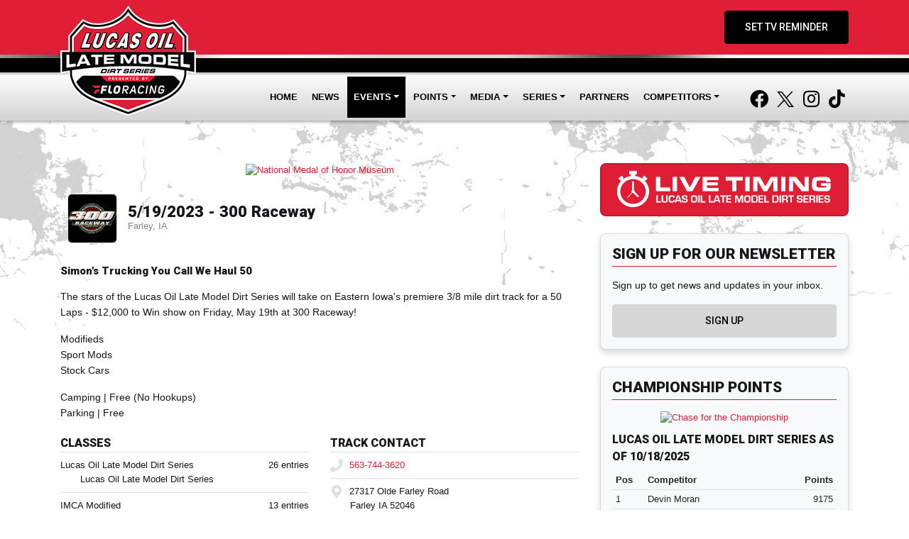

--- FILE ---
content_type: text/html; charset=utf-8
request_url: https://www.lucasdirt.com/schedules/event/434646
body_size: 13100
content:


<!DOCTYPE html>

<html lang="en">
<head>
    


    <meta name="viewport" content="width=device-width, initial-scale=1" />
    <title>
Lucas Oil Late Model Series    </title>

        <link href="https://dy5vgx5yyjho5.cloudfront.net/v1/siteresources/10016/v3/favicon.ico" rel="shortcut icon" type="image-xicon">





<link href="//cdn.myracepass.com/v1/siteresources/17811/v1/img/favicon.ico" rel="shortcut icon" type="image-xicon" />
<link rel="apple-touch-icon" href="https://cdn.myracepass.com/images/v3/s129x129-E2u7iKmT89fFX3x671845.jpg" />
<meta name="viewport" content="width=device-width, initial-scale=1">

<link rel="stylesheet" href="//cdn.myracepass.com/v1/assets/bootstrap-4.4.1-dist/css/bootstrap.min.css"/>
<link rel="stylesheet" href="//dy5vgx5yyjho5.cloudfront.net/v1/assets/plugins/fontawesome-pro-5.15.4-web/css/all.min.css"/>
<link rel="stylesheet" href="//cdn.myracepass.com/v1/css/plugins/fontello/css/mrpicon.css?v=002"/>
<link rel="stylesheet" href="//cdn.myracepass.com/v1/siteresources/framework/css/bootstrap-datetimepicker.min.css"/>
<link rel="stylesheet" href="//cdn.myracepass.com/v1/siteresources/framework/css/components.css"/>
<link href="//cdn.myracepass.com/v1/assets/blueimp-2.38.0/css/blueimp-gallery.min.css" rel="stylesheet"/>
<link rel="stylesheet" href="//cdn.myracepass.com/v1/siteresources/framework/css/responsive-base.css"/>


<script src="https://ajax.googleapis.com/ajax/libs/jquery/3.5.1/jquery.min.js"></script>
<script src="https://cdnjs.cloudflare.com/ajax/libs/popper.js/1.14.7/umd/popper.min.js" integrity="sha384-UO2eT0CpHqdSJQ6hJty5KVphtPhzWj9WO1clHTMGa3JDZwrnQq4sF86dIHNDz0W1" crossorigin="anonymous"></script>
<script src="https://stackpath.bootstrapcdn.com/bootstrap/4.5.0/js/bootstrap.min.js" integrity="sha384-OgVRvuATP1z7JjHLkuOU7Xw704+h835Lr+6QL9UvYjZE3Ipu6Tp75j7Bh/kR0JKI" crossorigin="anonymous"></script>
<script src="//cdn.myracepass.com/v1/siteresources/framework/js/moment.min.js" type="text/javascript"></script>
<script src="//cdn.myracepass.com/v1/siteresources/framework/js/bootstrap-datetimepicker.js" type="text/javascript"></script>
<script src="//cdn.myracepass.com/v1/assets/blueimp-2.38.0/js/blueimp-gallery.min.js" type="text/javascript"></script>
<script src="//cdn.myracepass.com/v1/javascript/v1/plugins/50-countdown.js" type="text/javascript"></script>
<script src="//cdn.myracepass.com/v1/siteresources/framework/js/components.js" type="text/javascript"></script>
<script src="//cdn.myracepass.com/v1/siteresources/framework/js/responsive-base.js" type="text/javascript"></script>

<link href='//cdn.myracepass.com/v1/siteresources/css/17811/v1/layoutcss.css?gen=20260129070914' rel='stylesheet' type='text/css' media="screen" />
<link href='' rel='stylesheet' type='text/css' media="screen" />
<link href='//cdn.myracepass.com/v1/siteresources/css/17811/v1/customcss.css?gen=20260129070914' rel='stylesheet' type='text/css' media="screen" />
<link href='//cdn.myracepass.com/v1/siteresources/css/17811/v1/printcss.css?gen=20260129070914' rel='stylesheet' type='text/css' media="print" />

<script type="text/javascript" src="//cdn.myracepass.com/v1/siteresources/javascript/17811/v1/layoutjavascript.js?gen=20260129070914"></script>
<script type="text/javascript" src="//cdn.myracepass.com/v1/siteresources/javascript/17811/v1/customjavascript.js?gen=20260129070914"></script>    

    

<!-- Google tag (gtag.js) GA4STREAM --><script async src="https://www.googletagmanager.com/gtag/js?id=G-PCL1CBT924"></script><script>window.dataLayer = window.dataLayer || [];function gtag(){dataLayer.push(arguments);}gtag('js', new Date());gtag('config', 'G-PCL1CBT924');</script><!-- Start cookieyes banner --> 
      <script id="cookieyes" type="text/javascript" src="https://cdn-cookieyes.com/client_data/abebc3d41987ef0d75eefb4d/script.js"></script>
       <!-- End cookieyes banner -->

<!-- Start Acessibe -->
<script> (function(){ var s = document.createElement('script'); var h = document.querySelector('head') || document.body; s.src = 'https://acsbapp.com/apps/app/dist/js/app.js'; s.async = true; s.onload = function(){ acsbJS.init(); }; h.appendChild(s); })(); </script>
<!-- End Accessibe -->

</head>



<body class="scheduleBody">
    <!--Heading for MVC Printables-->
    <h3 class="d-none d-print-block mrp-print-title">Lucas Oil Late Model Dirt Series</h3>

    <a href="https://rvbvm0h9xk.execute-api.us-east-1.amazonaws.com/ProdStage" rel="nofollow" style="display: none;" aria-hidden="true">API Access Settings</a>

    <div id="mainWrapper">
	
	

	<div id="navTop">
		<div class="container-xl">
	<div class="row">
			
		<div class="col-9 col-sm-6 col-md-5 col-lg-3">
			<div id="mrpLogo">
				<a href="/" style="display: flex; height: 100%;"><img class="img-fluid align-self-center" src="//cdn.myracepass.com/v1/siteresources/17811/v1/img/logo.png" alt="Lucas Oil Late Model Series" /></a>
			</div>
		</div>
			
		<div class="col-3 col-sm-6 col-md-7 col-lg-8 d-lg-none align-self-end">
			<button class="navbar-toggler collapsed float-right" type="button" data-toggle="collapse" data-target="#mrpNavCollapse" aria-controls="mrpNavCollapse" aria-expanded="false" aria-label="Toggle navigation">
				<span class="icon-bar top-bar"></span>
				<span class="icon-bar middle-bar"></span>
				<span class="icon-bar bottom-bar"></span>
			</button>
		</div>
			
		<div class="col-md-12 col-lg-9 navbar-expand-lg align-self-stretch">
			<div id="mrpNavCollapse" class="row collapse navbar-collapse">
				
				<div class="col-lg-12 col-xl order-lg-12 order-xl-2 align-self-end">
					<nav class="navbar mrpNav">
	<ul class="navbar-nav flex-fill">
		<li class="nav-item flex-fill homeNav"><a class="nav-link" href="/">Home</a></li>
<li class="nav-item flex-fill newsNav"><a class="nav-link" href="/press/">News</a></li>
<li class="nav-item flex-fill dropdown navbarEvents">
	<a class="nav-link dropdown-toggle" href="#" id="navbarEvents" role="button" data-toggle="dropdown" aria-haspopup="true" aria-expanded="false">Events</a>
	<div class="dropdown-menu" aria-labelledby="navbarDropdown">
		<a class="dropdown-item scheduleNav" href="/schedules/">Events</a>
		<a class="dropdown-item tvScheduleNav" href="/tv">TV Schedule</a>
	</div>
</li>
<li class="nav-item flex-fill dropdown navbarPoints">
	<a class="nav-link dropdown-toggle" href="#" id="navbarPoints" role="button" data-toggle="dropdown" aria-haspopup="true" aria-expanded="false">Points</a>
	<div class="dropdown-menu" aria-labelledby="navbarDropdown">
		<a class="dropdown-item pointsNav" href="/standings/">Standings</a>
		<a class="dropdown-item awardsNav" href="/special-awards/">Special Awards</a>
	</div>

</li>
<li class="nav-item flex-fill dropdown navbarMedia">
	<a class="nav-link dropdown-toggle" href="#" id="navbarMedia" role="button" data-toggle="dropdown" aria-haspopup="true" aria-expanded="false">Media</a>
	<div class="dropdown-menu" aria-labelledby="navbarDropdown">
		<a class="dropdown-item galleryNav" href="/gallery/">Photos</a>
		<a class="dropdown-item videoNav" href="/videos/">Videos</a>
		<!--<a class="dropdown-item medialogosNav" href="/media-logos">Media Logos</a>-->
	</div>
</li>
<li class="nav-item flex-fill dropdown navbarSeries">
	<a class="nav-link dropdown-toggle" href="#" id="navbarSeries" role="button" data-toggle="dropdown" aria-haspopup="true" aria-expanded="false">Series</a>
	<div class="dropdown-menu" aria-labelledby="navbarDropdown">
		<a class="dropdown-item aboutNav" href="/about/">About</a>
		<a class="dropdown-item driversNav" href="/our-drivers/">Drivers</a>
		<a class="dropdown-item staffNav" href="/staff/">Staff</a>
		<a class="dropdown-item contactNav" href="/contact/">Contact</a>
		<a class="dropdown-item mpdNav" href="/most-popular-driver/">Most Popular Driver</a>
		<!--<a class="dropdown-item buzzNav" href="/buzz/">BUZZ Through Education</a>-->
	</div>
</li>
<li class="nav-item flex-fill sponsorNav"><a class="nav-link" href="/sponsors/">Partners</a></li>
<li class="nav-item flex-fill dropdown navbarCompetitors">
	<a class="nav-link dropdown-toggle" href="#" id="navbarCompetitors" role="button" data-toggle="dropdown" aria-haspopup="true" aria-expanded="false">Competitors</a>
	<div class="dropdown-menu" aria-labelledby="navbarDropdown">
		<a class="dropdown-item rulesNav" href="/driver-dashboard/car-rules">Rule Book</a>
		<a class="dropdown-item driverFormsNav" href="/driver-dashboard/driver-forms">Driver Forms</a>
		<a class="dropdown-item illustrationsNav" href="/driver-dashboard/illustration">Car Illustrations</a>
		<a class="dropdown-item tiresNav" href="/driver-dashboard/tires">Tire Rules</a>
		<a class="dropdown-item contingencyNav" href="/driver-dashboard/contingency-awards">Contingency Awards</a>
		<a class="dropdown-item pointFundNav" href="/driver-dashboard/points-fund">Points Fund</a>
	</div>
</li>
	</ul>
</nav>
				</div>
				
				<div class="col-lg col-xl-12 order-lg-1 order-xl-1 text-lg-right align-self-center">
					<a href="https://lucasoil.roktcalendar.com/lucasoil-late-model-dirt-series" class="btnGeneral" target="_blank">Set TV Reminder</a>
					<!--<a href="/driver-dashboard" class="btnGeneral">Driver Dashboard</a>-->
				</div>
				<div class="col-lg-auto col-xl-auto order-lg-2 order-xl-12 align-self-end">
					<span class="navbar-text">
						<div id="socialLinks"><div class='mrp_socialLinks mrp_faSquare '><a class='mrp_socialFont' href='http://facebook.com/lucasdirt' title='Friend Lucas Oil Late Model Dirt Series on Facebook!' target='_blank'>
	<span class="fa-stack">
		<i class="fab fa-facebook fa-stack-2x"></i>
	</span>
</a><a class='mrp_socialFont' href='http://twitter.com/lucasdirt' title='Follow Lucas Oil Late Model Dirt Series on X!' target='_blank'>
	<span class="fa-stack">
		<i class="fab mrpicon-x fa-stack-2x"></i>
	</span>
</a><a class='mrp_socialFont' href='http://instagram.com/lucasdirt' title='Follow Lucas Oil Late Model Dirt Series on Instagram!' target='_blank'>
	<span class="fa-stack">
		<i class="fab fa-instagram fa-stack-2x"></i>
	</span>
</a><a class='mrp_socialFont' href='http://tiktok.com/@lucasdirtseries' title='Follow Lucas Oil Late Model Dirt Series on TikTok' target='_blank'>
	<span class="fa-stack">
		<i class="fab fa-tiktok fa-stack-2x"></i>
	</span>
</a></div></div>
					</span>
				</div>
				
			</div>
		</div>
			
	</div>
</div>
	</div>

	<div id="mainTop">
		<div class="container-xl">
	<div class="row">
		<div class="col">
			<div id='headlineWrap'><div id='headlineNav'><ul><li onclick='setHeadline(0);'>1</li><li onclick='setHeadline(1);'>2</li><li onclick='setHeadline(2);'>3</li></ul></div><div class="headlineContent clearfix"><div class="headlinePic"><a href='/schedules/2026' ><img alt='2026 Schedule' src="//cdn.myracepass.com/images/v2/s1110x290-N8b3vWX7w6ePxK9x1165997.jpg" /></a></div><div class="headlineText"><h4><a href='/schedules/2026' >2026 Schedule</a></h4><p>Lucas Oil Late Model Dirt Series 2026 Schedule



</p></div></div><div class="headlineContent clearfix"><div class="headlinePic"><a href='http://devinmoranracing.com/' target='_blank'><img alt='Devin Moran - Champion' src="//cdn.myracepass.com/images/v2/s1110x290-hA68pNeU3Q7x1157235.jpg" /></a></div><div class="headlineText"><h4><a href='http://devinmoranracing.com/' target='_blank'>Devin Moran - Champion</a></h4><p>Devin Moran - Lucas Oil National Champion



</p></div></div><div class="headlineContent clearfix"><div class="headlinePic"><a href='http://www.donaldmcintoshracing.com/' target='_blank'><img alt='Donald McIntosh - Rookie of the Year' src="//cdn.myracepass.com/images/v2/s1110x290-tM4V3hcW7G6bmx1157236.jpg" /></a></div><div class="headlineText"><h4><a href='http://www.donaldmcintoshracing.com/' target='_blank'>Donald McIntosh - Rookie of the Year</a></h4><p>Donald McIntosh - O'Reilly Auto Parts Rookie of the Year



</p></div></div></div>
		</div>
	</div>
</div>
	</div>

	<div id="mainBox">
		<div class="container-lg">
			<div class="row">
				<div id="mainContent" class="col-lg-8">
					<div id="contentTop" class="mb-4">
						<div class='sponsorWrapper spLeaderboard'><div class='sponsorWrapperSub'><div class='adWrap clearfix'><div class='singleAdWrap singleAdWrap_11350'><div class='singleAd'><a target='_blank' href='https://t1.mrp.network?a=11350&amp;ac=6685'><img class='adImage' src='https://t1.mrp.network/image.aspx?a=11350&amp;ac=6685' alt='National Medal of Honor Museum' /></a></div></div></div></div></div>
					</div>
					
					

    

<section><div class="mrp-rowCardWrap-noAction mrp-rowCardWrap"><div class="mrp-rowCard"><div class="mrp-rowCardImage"><img alt="5/19/2023 - 300 Raceway" src="https://cdn.myracepass.com/images/v2/profile-sV6B3rgH2L8ex777069.jpg"></img></div><div class="mrp-truncate mrp-rowCardInfo"><h3>5/19/2023 - 300 Raceway</h3><p class="text-muted">Farley, IA</p></div></div></div></section><section><h5>Simon's Trucking You Call We Haul 50</h5>            <p><p>The stars of the Lucas Oil Late Model Dirt Series will take on Eastern Iowa's premiere 3/8 mile dirt track for a 50 Laps - $12,000 to Win show on Friday, May 19th at 300 Raceway!</p>
<p>Modifieds<br />
Sport Mods<br />
Stock Cars</p>
<p>Camping | Free (No Hookups)<br />
Parking | Free</p>
</p>
</section><section><div class="row"><div class="d-md-block col-md-6"><section><header class="mrp-heading clearfix"><h4>Classes</h4></header><ul class="mrp-iconDetails"><li>Lucas Oil Late Model Dirt Series<span class="float-right">26 entries</span><ul><li>Lucas Oil Late Model Dirt Series</li></ul></li><li>IMCA Modified<span class="float-right">13 entries</span></li><li>IMCA Northern SportMod<span class="float-right">19 entries</span></li><li>IMCA Stock Car<span class="float-right">13 entries</span></li></ul></section></div><div class="d-md-block col-md-6"><section><header class="mrp-heading clearfix"><h4>Track Contact</h4></header><ul class="mb-0 mrp-iconDetails"><li><a href="tel:563-744-3620"><i class="fas fa-phone fa-fw"></i> 563-744-3620</a></li><li><i class="fas fa-map-marker-alt fa-fw"></i> 27317 Olde Farley Road<ul><li>Farley IA 52046</li><li><a href="http://maps.google.com/maps?t=k&amp;q=loc:42.442081+-91.02014" target="_blank">View Map</a></li></ul></li><li><a href="mailto:300raceway@gmail.com"><i class="fas fa-envelope fa-fw"></i> Email Us</a></li><li><a href="https://www.300raceway.com/" target="_blank"><i class="mrpicon mrpicon-external-link fa-fw"></i> Visit Website</a></li></ul>

</section></div></div></section><section><div class="row"><div class="d-md-block col-md-6"><div class="mrp-rounded-4 border mrp-container"><div class="mrp-rowCardWrap-noAction mrp-rowCardWrap-small mrp-rowCardWrap mb-0"><div class="mrp-rowCard"><div class="mrp-rowCardImage"><a href="https://www.floracing.com/live/50638"><img alt="Available on FloRacing" src="https://cdn.myracepass.com/images/v3/s256x256-A9p6mPY4c8x576492.jpg"></img></a></div><div class="mrp-truncate mrp-rowCardInfo"><h3><a href="https://www.floracing.com/live/50638">Available on FloRacing</a></h3></div></div></div></div></div></div></section><section><h4>News</h4>    <article class="mrp-news-article">
            <a href="/press/2023/article/132893" title="Thornton Rolls Perfect Score at 300 Raceway">
                <img src="https://cdn.myracepass.com/images/v2/s1136x640-qW52fYiF9T7jbX3x823255.jpg" alt="Thornton Rolls Perfect Score at 300 Raceway"/>
            </a>

        <section>
            <header class="mrp-heading clearfix"><h5><a href="/press/2023/article/132893" target="_self">Thornton Rolls Perfect Score at 300 Raceway</a></h5></header>

            <p>FARLEY, Iowa (May 19, 2023) – Ricky Thornton Jr. scored a perfect night at 300 Raceway as he was the overall fast qualifier, won his heat, and led all but the first ten laps of the Simon’s Trucking “...</p>
        </section>
    </article>
    <article class="mrp-news-article">
            <a href="/press/2023/article/132730" title="Lucas Oil Late Model Dirt Series Invades the Hawkeye State">
                <img src="https://cdn.myracepass.com/images/v2/s1136x640-mN4H2d7fZF3h5x821801.jpg" alt="Lucas Oil Late Model Dirt Series Invades the Hawkeye State"/>
            </a>

        <section>
            <header class="mrp-heading clearfix"><h5><a href="/press/2023/article/132730" target="_self">Lucas Oil Late Model Dirt Series Invades the Hawkeye State</a></h5></header>

            <p>BATAVIA, Ohio (May 16, 2023) – The Lucas Oil Late Model Dirt Series continues its May Midwest swing this weekend with a pair of events in the Hawkeye State. Friday, May 19 and Saturday, May 20 the el...</p>
        </section>
    </article>
</section>    <p class="text-center">
        <a class="d-print-none btn btn-outline-default" href="https://www.myracepass.com/events/434646" target="_blank">Full Event Information on MyRacePass</a>
    </p>
<section class="mt-5"><h2>Lucas Oil Late Model Dirt Series</h2><header class="mrp-heading clearfix"><span class="float-right ml-2">50 Laps</span><h4>You Call We Haul 50<small>Simon's Trucking</small></h4></header>                                    <table class="table table-sm table-hover">
                                        <thead>
                                            <tr>
                                                <th style="width:55px;" class="border-top-0">Finish</th>
                                                <th style="width:55px;" class="border-top-0">Start</th>
                                                <th style="width:40px;" class="text-right border-top-0">#</th>

                                                <th class="border-top-0" colspan="2">Competitor</th>

                                                <th class="border-top-0 d-none d-sm-table-cell">Hometown</th>

                                                    <th class="border-top-0 text-right">+/-</th>
                                            </tr>
                                        </thead>

                                        <tbody>
                                                <tr class="">
                                                    <td>
                                                        1
                                                    </td>
                                                    <td>
                                                        1
                                                    </td>
                                                    <td class="text-right">
                                                        20RT
                                                    </td>
                                                    <td style="width:35px;" class="pr-0">
<a href="https://www.myracepass.com/drivers/94682" target="_blank"><img alt="Ricky Thornton Jr" class="mrp-rounded-4 mw-100" src="https://cdn.myracepass.com/images/v2/mini-kQ78fJA4t5x543237.jpg"></img></a>                                                    </td>
                                                    <td class="pl-2">
                                                            <a href="https://www.myracepass.com/drivers/94682" target="_blank" class="mrp-hover-icon">
                                                                Ricky Thornton Jr <i aria-hidden="true" class="mrpicon mrpicon-external-link"></i>
                                                            </a>
                                                            <small class="d-sm-none d-block">
                                                                Chandler, AZ
                                                            </small>
                                                    </td>
                                                    <td class="d-none d-sm-table-cell">
                                                        Chandler, AZ
                                                    </td>

                                                        <td class="text-right">
                                                            -
                                                        </td>
                                                </tr>
                                                <tr class="">
                                                    <td>
                                                        2
                                                    </td>
                                                    <td>
                                                        3
                                                    </td>
                                                    <td class="text-right">
                                                        39
                                                    </td>
                                                    <td style="width:35px;" class="pr-0">
<a href="https://www.myracepass.com/drivers/20850" target="_blank"><img alt="Tim McCreadie" class="mrp-rounded-4 mw-100" src="https://cdn.myracepass.com/images/v2/mini-K2spE5D6u4cJZ8x566594.jpg"></img></a>                                                    </td>
                                                    <td class="pl-2">
                                                            <a href="https://www.myracepass.com/drivers/20850" target="_blank" class="mrp-hover-icon">
                                                                Tim McCreadie <i aria-hidden="true" class="mrpicon mrpicon-external-link"></i>
                                                            </a>
                                                            <small class="d-sm-none d-block">
                                                                Watertown, NY
                                                            </small>
                                                    </td>
                                                    <td class="d-none d-sm-table-cell">
                                                        Watertown, NY
                                                    </td>

                                                        <td class="text-right">
                                                            1
                                                        </td>
                                                </tr>
                                                <tr class="">
                                                    <td>
                                                        3
                                                    </td>
                                                    <td>
                                                        4
                                                    </td>
                                                    <td class="text-right">
                                                        1H
                                                    </td>
                                                    <td style="width:35px;" class="pr-0">
<a href="https://www.myracepass.com/drivers/56959" target="_blank"><img alt="Hudson O&amp;#39;Neal" class="mrp-rounded-4 mw-100" src="https://cdn.myracepass.com/images/v2/mini-U6v9kJmE7W3ugH4x1182044.jpg"></img></a>                                                    </td>
                                                    <td class="pl-2">
                                                            <a href="https://www.myracepass.com/drivers/56959" target="_blank" class="mrp-hover-icon">
                                                                Hudson O&#39;Neal <i aria-hidden="true" class="mrpicon mrpicon-external-link"></i>
                                                            </a>
                                                            <small class="d-sm-none d-block">
                                                                Martinsville, IN
                                                            </small>
                                                    </td>
                                                    <td class="d-none d-sm-table-cell">
                                                        Martinsville, IN
                                                    </td>

                                                        <td class="text-right">
                                                            1
                                                        </td>
                                                </tr>
                                                <tr class="">
                                                    <td>
                                                        4
                                                    </td>
                                                    <td>
                                                        2
                                                    </td>
                                                    <td class="text-right">
                                                        25Z
                                                    </td>
                                                    <td style="width:35px;" class="pr-0">
<a href="https://www.myracepass.com/drivers/58151" target="_blank"><img alt="Mason Zeigler" class="mrp-rounded-4 mw-100" src="https://cdn.myracepass.com/images/v2/mini-G6k5aZhV49rCx565983.jpg"></img></a>                                                    </td>
                                                    <td class="pl-2">
                                                            <a href="https://www.myracepass.com/drivers/58151" target="_blank" class="mrp-hover-icon">
                                                                Mason Zeigler <i aria-hidden="true" class="mrpicon mrpicon-external-link"></i>
                                                            </a>
                                                            <small class="d-sm-none d-block">
                                                                Chalk Hill, PA
                                                            </small>
                                                    </td>
                                                    <td class="d-none d-sm-table-cell">
                                                        Chalk Hill, PA
                                                    </td>

                                                        <td class="text-right">
                                                            -2
                                                        </td>
                                                </tr>
                                                <tr class="">
                                                    <td>
                                                        5
                                                    </td>
                                                    <td>
                                                        7
                                                    </td>
                                                    <td class="text-right">
                                                        1T
                                                    </td>
                                                    <td style="width:35px;" class="pr-0">
<a href="https://www.myracepass.com/drivers/37993" target="_blank"><img alt="Tyler Erb" class="mrp-rounded-4 mw-100" src="https://cdn.myracepass.com/images/v2/mini-uL25mEA3ozx566172.jpg"></img></a>                                                    </td>
                                                    <td class="pl-2">
                                                            <a href="https://www.myracepass.com/drivers/37993" target="_blank" class="mrp-hover-icon">
                                                                Tyler Erb <i aria-hidden="true" class="mrpicon mrpicon-external-link"></i>
                                                            </a>
                                                            <small class="d-sm-none d-block">
                                                                New Waverly, TX
                                                            </small>
                                                    </td>
                                                    <td class="d-none d-sm-table-cell">
                                                        New Waverly, TX
                                                    </td>

                                                        <td class="text-right">
                                                            2
                                                        </td>
                                                </tr>
                                                <tr class="">
                                                    <td>
                                                        6
                                                    </td>
                                                    <td>
                                                        5
                                                    </td>
                                                    <td class="text-right">
                                                        99
                                                    </td>
                                                    <td style="width:35px;" class="pr-0">
<a href="https://www.myracepass.com/drivers/57994" target="_blank"><img alt="Devin Moran" class="mrp-rounded-4 mw-100" src="https://cdn.myracepass.com/images/v2/mini-rZ4E7j6aVwF8x904532.jpg"></img></a>                                                    </td>
                                                    <td class="pl-2">
                                                            <a href="https://www.myracepass.com/drivers/57994" target="_blank" class="mrp-hover-icon">
                                                                Devin Moran <i aria-hidden="true" class="mrpicon mrpicon-external-link"></i>
                                                            </a>
                                                            <small class="d-sm-none d-block">
                                                                Dresden, OH
                                                            </small>
                                                    </td>
                                                    <td class="d-none d-sm-table-cell">
                                                        Dresden, OH
                                                    </td>

                                                        <td class="text-right">
                                                            -1
                                                        </td>
                                                </tr>
                                                <tr class="">
                                                    <td>
                                                        7
                                                    </td>
                                                    <td>
                                                        11
                                                    </td>
                                                    <td class="text-right">
                                                        20
                                                    </td>
                                                    <td style="width:35px;" class="pr-0">
<a href="https://www.myracepass.com/drivers/67607" target="_blank"><img alt="Jimmy Owens" class="mrp-rounded-4 mw-100" src="https://cdn.myracepass.com/images/v2/mini-X8a3qIW7dePx578476.jpg"></img></a>                                                    </td>
                                                    <td class="pl-2">
                                                            <a href="https://www.myracepass.com/drivers/67607" target="_blank" class="mrp-hover-icon">
                                                                Jimmy Owens <i aria-hidden="true" class="mrpicon mrpicon-external-link"></i>
                                                            </a>
                                                            <small class="d-sm-none d-block">
                                                                Newport, TN
                                                            </small>
                                                    </td>
                                                    <td class="d-none d-sm-table-cell">
                                                        Newport, TN
                                                    </td>

                                                        <td class="text-right">
                                                            4
                                                        </td>
                                                </tr>
                                                <tr class="">
                                                    <td>
                                                        8
                                                    </td>
                                                    <td>
                                                        20
                                                    </td>
                                                    <td class="text-right">
                                                        76
                                                    </td>
                                                    <td style="width:35px;" class="pr-0">
<a href="https://www.myracepass.com/drivers/28780" target="_blank"><img alt="Brandon Overton" class="mrp-rounded-4 mw-100" src="https://cdn.myracepass.com/images/v2/mini-aL2T5g6wJO9x1005942.jpg"></img></a>                                                    </td>
                                                    <td class="pl-2">
                                                            <a href="https://www.myracepass.com/drivers/28780" target="_blank" class="mrp-hover-icon">
                                                                Brandon Overton <i aria-hidden="true" class="mrpicon mrpicon-external-link"></i>
                                                            </a>
                                                            <small class="d-sm-none d-block">
                                                                Evans, GA
                                                            </small>
                                                    </td>
                                                    <td class="d-none d-sm-table-cell">
                                                        Evans, GA
                                                    </td>

                                                        <td class="text-right">
                                                            12
                                                        </td>
                                                </tr>
                                                <tr class="">
                                                    <td>
                                                        9
                                                    </td>
                                                    <td>
                                                        12
                                                    </td>
                                                    <td class="text-right">
                                                        25C
                                                    </td>
                                                    <td style="width:35px;" class="pr-0">
<a href="https://www.myracepass.com/drivers/37029" target="_blank"><img alt="Chad Simpson" class="mrp-rounded-4 mw-100" src="https://cdn.myracepass.com/images/v2/mini-fH4V8b3dBjx831155.jpg"></img></a>                                                    </td>
                                                    <td class="pl-2">
                                                            <a href="https://www.myracepass.com/drivers/37029" target="_blank" class="mrp-hover-icon">
                                                                Chad Simpson <i aria-hidden="true" class="mrpicon mrpicon-external-link"></i>
                                                            </a>
                                                            <small class="d-sm-none d-block">
                                                                Mt. Vernon, IA
                                                            </small>
                                                    </td>
                                                    <td class="d-none d-sm-table-cell">
                                                        Mt. Vernon, IA
                                                    </td>

                                                        <td class="text-right">
                                                            3
                                                        </td>
                                                </tr>
                                                <tr class="">
                                                    <td>
                                                        10
                                                    </td>
                                                    <td>
                                                        10
                                                    </td>
                                                    <td class="text-right">
                                                        18D
                                                    </td>
                                                    <td style="width:35px;" class="pr-0">
<a href="https://www.myracepass.com/drivers/120808" target="_blank"><img alt="Daulton Wilson" class="mrp-rounded-4 mw-100" src="https://cdn.myracepass.com/images/v2/mini-K8r5vJU2xnV3Rx712563.jpg"></img></a>                                                    </td>
                                                    <td class="pl-2">
                                                            <a href="https://www.myracepass.com/drivers/120808" target="_blank" class="mrp-hover-icon">
                                                                Daulton Wilson <i aria-hidden="true" class="mrpicon mrpicon-external-link"></i>
                                                            </a>
                                                            <small class="d-sm-none d-block">
                                                                Fayetteville, NC
                                                            </small>
                                                    </td>
                                                    <td class="d-none d-sm-table-cell">
                                                        Fayetteville, NC
                                                    </td>

                                                        <td class="text-right">
                                                            -
                                                        </td>
                                                </tr>
                                                <tr class="">
                                                    <td>
                                                        11
                                                    </td>
                                                    <td>
                                                        9
                                                    </td>
                                                    <td class="text-right">
                                                        46
                                                    </td>
                                                    <td style="width:35px;" class="pr-0">
<a href="https://www.myracepass.com/drivers/64036" target="_blank"><img alt="Earl Pearson Jr" class="mrp-rounded-4 mw-100" src="https://cdn.myracepass.com/images/v2/mini-Z3p8qNiL47kPJ2x566171.jpg"></img></a>                                                    </td>
                                                    <td class="pl-2">
                                                            <a href="https://www.myracepass.com/drivers/64036" target="_blank" class="mrp-hover-icon">
                                                                Earl Pearson Jr <i aria-hidden="true" class="mrpicon mrpicon-external-link"></i>
                                                            </a>
                                                            <small class="d-sm-none d-block">
                                                                Jacksonville, FL
                                                            </small>
                                                    </td>
                                                    <td class="d-none d-sm-table-cell">
                                                        Jacksonville, FL
                                                    </td>

                                                        <td class="text-right">
                                                            -2
                                                        </td>
                                                </tr>
                                                <tr class="">
                                                    <td>
                                                        12
                                                    </td>
                                                    <td>
                                                        13
                                                    </td>
                                                    <td class="text-right">
                                                        7
                                                    </td>
                                                    <td style="width:35px;" class="pr-0">
<a href="https://www.myracepass.com/drivers/58147" target="_blank"><img alt="Ross Robinson" class="mrp-rounded-4 mw-100" src="https://cdn.myracepass.com/images/v2/mini-oQ9H3n2uSfL76iIx699352.jpg"></img></a>                                                    </td>
                                                    <td class="pl-2">
                                                            <a href="https://www.myracepass.com/drivers/58147" target="_blank" class="mrp-hover-icon">
                                                                Ross Robinson <i aria-hidden="true" class="mrpicon mrpicon-external-link"></i>
                                                            </a>
                                                            <small class="d-sm-none d-block">
                                                                Georgetown, DE
                                                            </small>
                                                    </td>
                                                    <td class="d-none d-sm-table-cell">
                                                        Georgetown, DE
                                                    </td>

                                                        <td class="text-right">
                                                            1
                                                        </td>
                                                </tr>
                                                <tr class="">
                                                    <td>
                                                        13
                                                    </td>
                                                    <td>
                                                        6
                                                    </td>
                                                    <td class="text-right">
                                                        49
                                                    </td>
                                                    <td style="width:35px;" class="pr-0">
<a href="https://www.myracepass.com/drivers/57927" target="_blank"><img alt="Jonathan Davenport" class="mrp-rounded-4 mw-100" src="https://cdn.myracepass.com/images/v2/mini-qC4O9i2yGcx566009.jpg"></img></a>                                                    </td>
                                                    <td class="pl-2">
                                                            <a href="https://www.myracepass.com/drivers/57927" target="_blank" class="mrp-hover-icon">
                                                                Jonathan Davenport <i aria-hidden="true" class="mrpicon mrpicon-external-link"></i>
                                                            </a>
                                                            <small class="d-sm-none d-block">
                                                                Blairsville, GA
                                                            </small>
                                                    </td>
                                                    <td class="d-none d-sm-table-cell">
                                                        Blairsville, GA
                                                    </td>

                                                        <td class="text-right">
                                                            -7
                                                        </td>
                                                </tr>
                                                <tr class="">
                                                    <td>
                                                        14
                                                    </td>
                                                    <td>
                                                        15
                                                    </td>
                                                    <td class="text-right">
                                                        16
                                                    </td>
                                                    <td style="width:35px;" class="pr-0">
<a href="https://www.myracepass.com/drivers/42657" target="_blank"><img alt="Tyler Bruening" class="mrp-rounded-4 mw-100" src="https://cdn.myracepass.com/images/v3/mini-Q2vnH7I3hwR96oXx907284.jpg"></img></a>                                                    </td>
                                                    <td class="pl-2">
                                                            <a href="https://www.myracepass.com/drivers/42657" target="_blank" class="mrp-hover-icon">
                                                                Tyler Bruening <i aria-hidden="true" class="mrpicon mrpicon-external-link"></i>
                                                            </a>
                                                            <small class="d-sm-none d-block">
                                                                Decorah, IA
                                                            </small>
                                                    </td>
                                                    <td class="d-none d-sm-table-cell">
                                                        Decorah, IA
                                                    </td>

                                                        <td class="text-right">
                                                            1
                                                        </td>
                                                </tr>
                                                <tr class="">
                                                    <td>
                                                        15
                                                    </td>
                                                    <td>
                                                        14
                                                    </td>
                                                    <td class="text-right">
                                                        49T
                                                    </td>
                                                    <td style="width:35px;" class="pr-0">
<a href="https://www.myracepass.com/drivers/66833" target="_blank"><img alt="Jake Timm" class="mrp-rounded-4 mw-100" src="https://cdn.myracepass.com/images/v6/mini-cR3X2gsM9F7wx621741.jpg"></img></a>                                                    </td>
                                                    <td class="pl-2">
                                                            <a href="https://www.myracepass.com/drivers/66833" target="_blank" class="mrp-hover-icon">
                                                                Jake Timm <i aria-hidden="true" class="mrpicon mrpicon-external-link"></i>
                                                            </a>
                                                            <small class="d-sm-none d-block">
                                                                Winona, MN
                                                            </small>
                                                    </td>
                                                    <td class="d-none d-sm-table-cell">
                                                        Winona, MN
                                                    </td>

                                                        <td class="text-right">
                                                            -1
                                                        </td>
                                                </tr>
                                                <tr class="">
                                                    <td>
                                                        16
                                                    </td>
                                                    <td>
                                                        16
                                                    </td>
                                                    <td class="text-right">
                                                        58
                                                    </td>
                                                    <td style="width:35px;" class="pr-0">
<a href="https://www.myracepass.com/drivers/37905" target="_blank"><img alt="Garrett Alberson" class="mrp-rounded-4 mw-100" src="https://cdn.myracepass.com/images/v3/mini-gD42qZrY9O6f7dUx1085129.jpg"></img></a>                                                    </td>
                                                    <td class="pl-2">
                                                            <a href="https://www.myracepass.com/drivers/37905" target="_blank" class="mrp-hover-icon">
                                                                Garrett Alberson <i aria-hidden="true" class="mrpicon mrpicon-external-link"></i>
                                                            </a>
                                                            <small class="d-sm-none d-block">
                                                                Las Cruces, NM
                                                            </small>
                                                    </td>
                                                    <td class="d-none d-sm-table-cell">
                                                        Las Cruces, NM
                                                    </td>

                                                        <td class="text-right">
                                                            -
                                                        </td>
                                                </tr>
                                                <tr class="">
                                                    <td>
                                                        17
                                                    </td>
                                                    <td>
                                                        8
                                                    </td>
                                                    <td class="text-right">
                                                        11
                                                    </td>
                                                    <td style="width:35px;" class="pr-0">
<a href="https://www.myracepass.com/drivers/59967" target="_blank"><img alt="Spencer Hughes" class="mrp-rounded-4 mw-100" src="https://cdn.myracepass.com/images/v2/mini-N8q9ePsJ3H2ifW7x904700.jpg"></img></a>                                                    </td>
                                                    <td class="pl-2">
                                                            <a href="https://www.myracepass.com/drivers/59967" target="_blank" class="mrp-hover-icon">
                                                                Spencer Hughes <i aria-hidden="true" class="mrpicon mrpicon-external-link"></i>
                                                            </a>
                                                            <small class="d-sm-none d-block">
                                                                Meridian, MS
                                                            </small>
                                                    </td>
                                                    <td class="d-none d-sm-table-cell">
                                                        Meridian, MS
                                                    </td>

                                                        <td class="text-right">
                                                            -9
                                                        </td>
                                                </tr>
                                                <tr class="">
                                                    <td>
                                                        18
                                                    </td>
                                                    <td>
                                                        25
                                                    </td>
                                                    <td class="text-right">
                                                        T22
                                                    </td>
                                                    <td style="width:35px;" class="pr-0">
<a href="https://www.myracepass.com/drivers/50770" target="_blank"><img alt="Tegan Evans" class="mrp-rounded-4 mw-100" src="https://cdn.myracepass.com/images/v4/mini-R8p9xVO3f4sx889936.jpg"></img></a>                                                    </td>
                                                    <td class="pl-2">
                                                            <a href="https://www.myracepass.com/drivers/50770" target="_blank" class="mrp-hover-icon">
                                                                Tegan Evans <i aria-hidden="true" class="mrpicon mrpicon-external-link"></i>
                                                            </a>
                                                            <small class="d-sm-none d-block">
                                                                Clinton, IA
                                                            </small>
                                                    </td>
                                                    <td class="d-none d-sm-table-cell">
                                                        Clinton, IA
                                                    </td>

                                                        <td class="text-right">
                                                            7
                                                        </td>
                                                </tr>
                                                <tr class="">
                                                    <td>
                                                        19
                                                    </td>
                                                    <td>
                                                        23
                                                    </td>
                                                    <td class="text-right">
                                                        22
                                                    </td>
                                                    <td style="width:35px;" class="pr-0">
<a href="https://www.myracepass.com/drivers/32594" target="_blank"><img alt="Daniel Hilsabeck" class="mrp-rounded-4 mw-100" src="//cdn.myracepass.com/v1/images/placeholders/h_placeholder.png"></img></a>                                                    </td>
                                                    <td class="pl-2">
                                                            <a href="https://www.myracepass.com/drivers/32594" target="_blank" class="mrp-hover-icon">
                                                                Daniel Hilsabeck <i aria-hidden="true" class="mrpicon mrpicon-external-link"></i>
                                                            </a>
                                                            <small class="d-sm-none d-block">
                                                                Earlham, IA
                                                            </small>
                                                    </td>
                                                    <td class="d-none d-sm-table-cell">
                                                        Earlham, IA
                                                    </td>

                                                        <td class="text-right">
                                                            4
                                                        </td>
                                                </tr>
                                                <tr class="">
                                                    <td>
                                                        20
                                                    </td>
                                                    <td>
                                                        22
                                                    </td>
                                                    <td class="text-right">
                                                        99B
                                                    </td>
                                                    <td style="width:35px;" class="pr-0">
<a href="https://www.myracepass.com/drivers/70829" target="_blank"><img alt="Boom Briggs" class="mrp-rounded-4 mw-100" src="https://cdn.myracepass.com/images/v2/mini-U6z9eYxT2N3iaJx426097.jpg"></img></a>                                                    </td>
                                                    <td class="pl-2">
                                                            <a href="https://www.myracepass.com/drivers/70829" target="_blank" class="mrp-hover-icon">
                                                                Boom Briggs <i aria-hidden="true" class="mrpicon mrpicon-external-link"></i>
                                                            </a>
                                                            <small class="d-sm-none d-block">
                                                                Bear Lake, PA
                                                            </small>
                                                    </td>
                                                    <td class="d-none d-sm-table-cell">
                                                        Bear Lake, PA
                                                    </td>

                                                        <td class="text-right">
                                                            2
                                                        </td>
                                                </tr>
                                                <tr class="">
                                                    <td>
                                                        21
                                                    </td>
                                                    <td>
                                                        21
                                                    </td>
                                                    <td class="text-right">
                                                        40
                                                    </td>
                                                    <td style="width:35px;" class="pr-0">
<a href="https://www.myracepass.com/drivers/37984" target="_blank"><img alt="Joel Callahan" class="mrp-rounded-4 mw-100" src="https://cdn.myracepass.com/images/v2/mini-N2q9fJZ7v6yGV3bx565997.jpg"></img></a>                                                    </td>
                                                    <td class="pl-2">
                                                            <a href="https://www.myracepass.com/drivers/37984" target="_blank" class="mrp-hover-icon">
                                                                Joel Callahan <i aria-hidden="true" class="mrpicon mrpicon-external-link"></i>
                                                            </a>
                                                            <small class="d-sm-none d-block">
                                                                Dubuque, IA
                                                            </small>
                                                    </td>
                                                    <td class="d-none d-sm-table-cell">
                                                        Dubuque, IA
                                                    </td>

                                                        <td class="text-right">
                                                            -
                                                        </td>
                                                </tr>
                                                <tr class="">
                                                    <td>
                                                        22
                                                    </td>
                                                    <td>
                                                        18
                                                    </td>
                                                    <td class="text-right">
                                                        111B
                                                    </td>
                                                    <td style="width:35px;" class="pr-0">
<a href="https://www.myracepass.com/drivers/28465" target="_blank"><img alt="Max Blair" class="mrp-rounded-4 mw-100" src="https://cdn.myracepass.com/images/v3/mini-hI76pBX9a8iPx704955.jpg"></img></a>                                                    </td>
                                                    <td class="pl-2">
                                                            <a href="https://www.myracepass.com/drivers/28465" target="_blank" class="mrp-hover-icon">
                                                                Max Blair <i aria-hidden="true" class="mrpicon mrpicon-external-link"></i>
                                                            </a>
                                                            <small class="d-sm-none d-block">
                                                                Centerville, PA
                                                            </small>
                                                    </td>
                                                    <td class="d-none d-sm-table-cell">
                                                        Centerville, PA
                                                    </td>

                                                        <td class="text-right">
                                                            -4
                                                        </td>
                                                </tr>
                                                <tr class="">
                                                    <td>
                                                        23
                                                    </td>
                                                    <td>
                                                        17
                                                    </td>
                                                    <td class="text-right">
                                                        98
                                                    </td>
                                                    <td style="width:35px;" class="pr-0">
<a href="https://www.myracepass.com/drivers/37916" target="_blank"><img alt="Jason Rauen" class="mrp-rounded-4 mw-100" src="https://cdn.myracepass.com/images/v4/mini-Y2ojZ4V9v5iICx567019.jpg"></img></a>                                                    </td>
                                                    <td class="pl-2">
                                                            <a href="https://www.myracepass.com/drivers/37916" target="_blank" class="mrp-hover-icon">
                                                                Jason Rauen <i aria-hidden="true" class="mrpicon mrpicon-external-link"></i>
                                                            </a>
                                                            <small class="d-sm-none d-block">
                                                                Farley, IA
                                                            </small>
                                                    </td>
                                                    <td class="d-none d-sm-table-cell">
                                                        Farley, IA
                                                    </td>

                                                        <td class="text-right">
                                                            -6
                                                        </td>
                                                </tr>
                                                <tr class="">
                                                    <td>
                                                        24
                                                    </td>
                                                    <td>
                                                        19
                                                    </td>
                                                    <td class="text-right">
                                                        4G
                                                    </td>
                                                    <td style="width:35px;" class="pr-0">
<a href="https://www.myracepass.com/drivers/69381" target="_blank"><img alt="Kody Evans" class="mrp-rounded-4 mw-100" src="//cdn.myracepass.com/v1/images/placeholders/e_placeholder.png"></img></a>                                                    </td>
                                                    <td class="pl-2">
                                                            <a href="https://www.myracepass.com/drivers/69381" target="_blank" class="mrp-hover-icon">
                                                                Kody Evans <i aria-hidden="true" class="mrpicon mrpicon-external-link"></i>
                                                            </a>
                                                            <small class="d-sm-none d-block">
                                                                Camden, OH
                                                            </small>
                                                    </td>
                                                    <td class="d-none d-sm-table-cell">
                                                        Camden, OH
                                                    </td>

                                                        <td class="text-right">
                                                            -5
                                                        </td>
                                                </tr>
                                                <tr class="">
                                                    <td>
                                                        25
                                                    </td>
                                                    <td>
                                                        26
                                                    </td>
                                                    <td class="text-right">
                                                        29
                                                    </td>
                                                    <td style="width:35px;" class="pr-0">
<a href="https://www.myracepass.com/drivers/37914" target="_blank"><img alt="Spencer Diercks" class="mrp-rounded-4 mw-100" src="https://cdn.myracepass.com/images/v2/mini-Z3i7zCmU92wJAx712531.jpg"></img></a>                                                    </td>
                                                    <td class="pl-2">
                                                            <a href="https://www.myracepass.com/drivers/37914" target="_blank" class="mrp-hover-icon">
                                                                Spencer Diercks <i aria-hidden="true" class="mrpicon mrpicon-external-link"></i>
                                                            </a>
                                                            <small class="d-sm-none d-block">
                                                                Davenport, IA
                                                            </small>
                                                    </td>
                                                    <td class="d-none d-sm-table-cell">
                                                        Davenport, IA
                                                    </td>

                                                        <td class="text-right">
                                                            1
                                                        </td>
                                                </tr>
                                                <tr class="">
                                                    <td>
                                                        26
                                                    </td>
                                                    <td>
                                                        24
                                                    </td>
                                                    <td class="text-right">
                                                        17
                                                    </td>
                                                    <td style="width:35px;" class="pr-0">
<a href="https://www.myracepass.com/drivers/85808" target="_blank"><img alt="Tim Simpson" class="mrp-rounded-4 mw-100" src="https://cdn.myracepass.com/images/v2/mini-Y7s8mUtH53wCO4x722935.jpg"></img></a>                                                    </td>
                                                    <td class="pl-2">
                                                            <a href="https://www.myracepass.com/drivers/85808" target="_blank" class="mrp-hover-icon">
                                                                Tim Simpson <i aria-hidden="true" class="mrpicon mrpicon-external-link"></i>
                                                            </a>
                                                            <small class="d-sm-none d-block">
                                                                Iowa City, IA
                                                            </small>
                                                    </td>
                                                    <td class="d-none d-sm-table-cell">
                                                        Iowa City, IA
                                                    </td>

                                                        <td class="text-right">
                                                            -2
                                                        </td>
                                                </tr>

                                        </tbody>
                                    </table>
<header class="mrp-heading clearfix"><span class="float-right ml-2">8 Laps</span><h4>Penske Shocks Heat 1</h4></header>                                    <table class="table table-sm table-hover">
                                        <thead>
                                            <tr>
                                                <th style="width:55px;" class="border-top-0">Finish</th>
                                                <th style="width:55px;" class="border-top-0">Start</th>
                                                <th style="width:40px;" class="text-right border-top-0">#</th>

                                                <th class="border-top-0" colspan="2">Competitor</th>

                                                <th class="border-top-0 d-none d-sm-table-cell">Hometown</th>

                                                    <th class="border-top-0 text-right">+/-</th>
                                            </tr>
                                        </thead>

                                        <tbody>
                                                <tr class="">
                                                    <td>
                                                        1
                                                    </td>
                                                    <td>
                                                        1
                                                    </td>
                                                    <td class="text-right">
                                                        20RT
                                                    </td>
                                                    <td style="width:35px;" class="pr-0">
<a href="https://www.myracepass.com/drivers/94682" target="_blank"><img alt="Ricky Thornton Jr" class="mrp-rounded-4 mw-100" src="https://cdn.myracepass.com/images/v2/mini-kQ78fJA4t5x543237.jpg"></img></a>                                                    </td>
                                                    <td class="pl-2">
                                                            <a href="https://www.myracepass.com/drivers/94682" target="_blank" class="mrp-hover-icon">
                                                                Ricky Thornton Jr <i aria-hidden="true" class="mrpicon mrpicon-external-link"></i>
                                                            </a>
                                                            <small class="d-sm-none d-block">
                                                                Chandler, AZ
                                                            </small>
                                                    </td>
                                                    <td class="d-none d-sm-table-cell">
                                                        Chandler, AZ
                                                    </td>

                                                        <td class="text-right">
                                                            -
                                                        </td>
                                                </tr>
                                                <tr class="">
                                                    <td>
                                                        2
                                                    </td>
                                                    <td>
                                                        2
                                                    </td>
                                                    <td class="text-right">
                                                        1H
                                                    </td>
                                                    <td style="width:35px;" class="pr-0">
<a href="https://www.myracepass.com/drivers/56959" target="_blank"><img alt="Hudson O&amp;#39;Neal" class="mrp-rounded-4 mw-100" src="https://cdn.myracepass.com/images/v2/mini-U6v9kJmE7W3ugH4x1182044.jpg"></img></a>                                                    </td>
                                                    <td class="pl-2">
                                                            <a href="https://www.myracepass.com/drivers/56959" target="_blank" class="mrp-hover-icon">
                                                                Hudson O&#39;Neal <i aria-hidden="true" class="mrpicon mrpicon-external-link"></i>
                                                            </a>
                                                            <small class="d-sm-none d-block">
                                                                Martinsville, IN
                                                            </small>
                                                    </td>
                                                    <td class="d-none d-sm-table-cell">
                                                        Martinsville, IN
                                                    </td>

                                                        <td class="text-right">
                                                            -
                                                        </td>
                                                </tr>
                                                <tr class="">
                                                    <td>
                                                        3
                                                    </td>
                                                    <td>
                                                        4
                                                    </td>
                                                    <td class="text-right">
                                                        1T
                                                    </td>
                                                    <td style="width:35px;" class="pr-0">
<a href="https://www.myracepass.com/drivers/37993" target="_blank"><img alt="Tyler Erb" class="mrp-rounded-4 mw-100" src="https://cdn.myracepass.com/images/v2/mini-uL25mEA3ozx566172.jpg"></img></a>                                                    </td>
                                                    <td class="pl-2">
                                                            <a href="https://www.myracepass.com/drivers/37993" target="_blank" class="mrp-hover-icon">
                                                                Tyler Erb <i aria-hidden="true" class="mrpicon mrpicon-external-link"></i>
                                                            </a>
                                                            <small class="d-sm-none d-block">
                                                                New Waverly, TX
                                                            </small>
                                                    </td>
                                                    <td class="d-none d-sm-table-cell">
                                                        New Waverly, TX
                                                    </td>

                                                        <td class="text-right">
                                                            1
                                                        </td>
                                                </tr>
                                                <tr class="">
                                                    <td>
                                                        4
                                                    </td>
                                                    <td>
                                                        3
                                                    </td>
                                                    <td class="text-right">
                                                        18D
                                                    </td>
                                                    <td style="width:35px;" class="pr-0">
<a href="https://www.myracepass.com/drivers/120808" target="_blank"><img alt="Daulton Wilson" class="mrp-rounded-4 mw-100" src="https://cdn.myracepass.com/images/v2/mini-K8r5vJU2xnV3Rx712563.jpg"></img></a>                                                    </td>
                                                    <td class="pl-2">
                                                            <a href="https://www.myracepass.com/drivers/120808" target="_blank" class="mrp-hover-icon">
                                                                Daulton Wilson <i aria-hidden="true" class="mrpicon mrpicon-external-link"></i>
                                                            </a>
                                                            <small class="d-sm-none d-block">
                                                                Fayetteville, NC
                                                            </small>
                                                    </td>
                                                    <td class="d-none d-sm-table-cell">
                                                        Fayetteville, NC
                                                    </td>

                                                        <td class="text-right">
                                                            -1
                                                        </td>
                                                </tr>
                                                <tr class="">
                                                    <td>
                                                        5
                                                    </td>
                                                    <td>
                                                        6
                                                    </td>
                                                    <td class="text-right">
                                                        7
                                                    </td>
                                                    <td style="width:35px;" class="pr-0">
<a href="https://www.myracepass.com/drivers/58147" target="_blank"><img alt="Ross Robinson" class="mrp-rounded-4 mw-100" src="https://cdn.myracepass.com/images/v2/mini-oQ9H3n2uSfL76iIx699352.jpg"></img></a>                                                    </td>
                                                    <td class="pl-2">
                                                            <a href="https://www.myracepass.com/drivers/58147" target="_blank" class="mrp-hover-icon">
                                                                Ross Robinson <i aria-hidden="true" class="mrpicon mrpicon-external-link"></i>
                                                            </a>
                                                            <small class="d-sm-none d-block">
                                                                Georgetown, DE
                                                            </small>
                                                    </td>
                                                    <td class="d-none d-sm-table-cell">
                                                        Georgetown, DE
                                                    </td>

                                                        <td class="text-right">
                                                            1
                                                        </td>
                                                </tr>
                                                <tr class="">
                                                    <td>
                                                        6
                                                    </td>
                                                    <td>
                                                        8
                                                    </td>
                                                    <td class="text-right">
                                                        58
                                                    </td>
                                                    <td style="width:35px;" class="pr-0">
<a href="https://www.myracepass.com/drivers/37905" target="_blank"><img alt="Garrett Alberson" class="mrp-rounded-4 mw-100" src="https://cdn.myracepass.com/images/v3/mini-gD42qZrY9O6f7dUx1085129.jpg"></img></a>                                                    </td>
                                                    <td class="pl-2">
                                                            <a href="https://www.myracepass.com/drivers/37905" target="_blank" class="mrp-hover-icon">
                                                                Garrett Alberson <i aria-hidden="true" class="mrpicon mrpicon-external-link"></i>
                                                            </a>
                                                            <small class="d-sm-none d-block">
                                                                Las Cruces, NM
                                                            </small>
                                                    </td>
                                                    <td class="d-none d-sm-table-cell">
                                                        Las Cruces, NM
                                                    </td>

                                                        <td class="text-right">
                                                            2
                                                        </td>
                                                </tr>
                                                <tr class="">
                                                    <td>
                                                        7
                                                    </td>
                                                    <td>
                                                        5
                                                    </td>
                                                    <td class="text-right">
                                                        4G
                                                    </td>
                                                    <td style="width:35px;" class="pr-0">
<a href="https://www.myracepass.com/drivers/69381" target="_blank"><img alt="Kody Evans" class="mrp-rounded-4 mw-100" src="//cdn.myracepass.com/v1/images/placeholders/e_placeholder.png"></img></a>                                                    </td>
                                                    <td class="pl-2">
                                                            <a href="https://www.myracepass.com/drivers/69381" target="_blank" class="mrp-hover-icon">
                                                                Kody Evans <i aria-hidden="true" class="mrpicon mrpicon-external-link"></i>
                                                            </a>
                                                            <small class="d-sm-none d-block">
                                                                Camden, OH
                                                            </small>
                                                    </td>
                                                    <td class="d-none d-sm-table-cell">
                                                        Camden, OH
                                                    </td>

                                                        <td class="text-right">
                                                            -2
                                                        </td>
                                                </tr>
                                                <tr class="">
                                                    <td>
                                                        8
                                                    </td>
                                                    <td>
                                                        7
                                                    </td>
                                                    <td class="text-right">
                                                        99B
                                                    </td>
                                                    <td style="width:35px;" class="pr-0">
<a href="https://www.myracepass.com/drivers/70829" target="_blank"><img alt="Boom Briggs" class="mrp-rounded-4 mw-100" src="https://cdn.myracepass.com/images/v2/mini-U6z9eYxT2N3iaJx426097.jpg"></img></a>                                                    </td>
                                                    <td class="pl-2">
                                                            <a href="https://www.myracepass.com/drivers/70829" target="_blank" class="mrp-hover-icon">
                                                                Boom Briggs <i aria-hidden="true" class="mrpicon mrpicon-external-link"></i>
                                                            </a>
                                                            <small class="d-sm-none d-block">
                                                                Bear Lake, PA
                                                            </small>
                                                    </td>
                                                    <td class="d-none d-sm-table-cell">
                                                        Bear Lake, PA
                                                    </td>

                                                        <td class="text-right">
                                                            -1
                                                        </td>
                                                </tr>
                                                <tr class="">
                                                    <td>
                                                        9
                                                    </td>
                                                    <td>
                                                        9
                                                    </td>
                                                    <td class="text-right">
                                                        T22
                                                    </td>
                                                    <td style="width:35px;" class="pr-0">
<a href="https://www.myracepass.com/drivers/50770" target="_blank"><img alt="Tegan Evans" class="mrp-rounded-4 mw-100" src="https://cdn.myracepass.com/images/v4/mini-R8p9xVO3f4sx889936.jpg"></img></a>                                                    </td>
                                                    <td class="pl-2">
                                                            <a href="https://www.myracepass.com/drivers/50770" target="_blank" class="mrp-hover-icon">
                                                                Tegan Evans <i aria-hidden="true" class="mrpicon mrpicon-external-link"></i>
                                                            </a>
                                                            <small class="d-sm-none d-block">
                                                                Clinton, IA
                                                            </small>
                                                    </td>
                                                    <td class="d-none d-sm-table-cell">
                                                        Clinton, IA
                                                    </td>

                                                        <td class="text-right">
                                                            -
                                                        </td>
                                                </tr>

                                                <tr>
                                                    <td colspan="7" class="text-center text-muted">
                                                        All transfer
                                                    </td>
                                                </tr>
                                        </tbody>
                                    </table>
<header class="mrp-heading clearfix"><span class="float-right ml-2">8 Laps</span><h4>Summit Racing Equipment Heat 2</h4></header>                                    <table class="table table-sm table-hover">
                                        <thead>
                                            <tr>
                                                <th style="width:55px;" class="border-top-0">Finish</th>
                                                <th style="width:55px;" class="border-top-0">Start</th>
                                                <th style="width:40px;" class="text-right border-top-0">#</th>

                                                <th class="border-top-0" colspan="2">Competitor</th>

                                                <th class="border-top-0 d-none d-sm-table-cell">Hometown</th>

                                                    <th class="border-top-0 text-right">+/-</th>
                                            </tr>
                                        </thead>

                                        <tbody>
                                                <tr class="">
                                                    <td>
                                                        1
                                                    </td>
                                                    <td>
                                                        1
                                                    </td>
                                                    <td class="text-right">
                                                        25Z
                                                    </td>
                                                    <td style="width:35px;" class="pr-0">
<a href="https://www.myracepass.com/drivers/58151" target="_blank"><img alt="Mason Zeigler" class="mrp-rounded-4 mw-100" src="https://cdn.myracepass.com/images/v2/mini-G6k5aZhV49rCx565983.jpg"></img></a>                                                    </td>
                                                    <td class="pl-2">
                                                            <a href="https://www.myracepass.com/drivers/58151" target="_blank" class="mrp-hover-icon">
                                                                Mason Zeigler <i aria-hidden="true" class="mrpicon mrpicon-external-link"></i>
                                                            </a>
                                                            <small class="d-sm-none d-block">
                                                                Chalk Hill, PA
                                                            </small>
                                                    </td>
                                                    <td class="d-none d-sm-table-cell">
                                                        Chalk Hill, PA
                                                    </td>

                                                        <td class="text-right">
                                                            -
                                                        </td>
                                                </tr>
                                                <tr class="">
                                                    <td>
                                                        2
                                                    </td>
                                                    <td>
                                                        2
                                                    </td>
                                                    <td class="text-right">
                                                        99
                                                    </td>
                                                    <td style="width:35px;" class="pr-0">
<a href="https://www.myracepass.com/drivers/57994" target="_blank"><img alt="Devin Moran" class="mrp-rounded-4 mw-100" src="https://cdn.myracepass.com/images/v2/mini-rZ4E7j6aVwF8x904532.jpg"></img></a>                                                    </td>
                                                    <td class="pl-2">
                                                            <a href="https://www.myracepass.com/drivers/57994" target="_blank" class="mrp-hover-icon">
                                                                Devin Moran <i aria-hidden="true" class="mrpicon mrpicon-external-link"></i>
                                                            </a>
                                                            <small class="d-sm-none d-block">
                                                                Dresden, OH
                                                            </small>
                                                    </td>
                                                    <td class="d-none d-sm-table-cell">
                                                        Dresden, OH
                                                    </td>

                                                        <td class="text-right">
                                                            -
                                                        </td>
                                                </tr>
                                                <tr class="">
                                                    <td>
                                                        3
                                                    </td>
                                                    <td>
                                                        4
                                                    </td>
                                                    <td class="text-right">
                                                        11
                                                    </td>
                                                    <td style="width:35px;" class="pr-0">
<a href="https://www.myracepass.com/drivers/59967" target="_blank"><img alt="Spencer Hughes" class="mrp-rounded-4 mw-100" src="https://cdn.myracepass.com/images/v2/mini-N8q9ePsJ3H2ifW7x904700.jpg"></img></a>                                                    </td>
                                                    <td class="pl-2">
                                                            <a href="https://www.myracepass.com/drivers/59967" target="_blank" class="mrp-hover-icon">
                                                                Spencer Hughes <i aria-hidden="true" class="mrpicon mrpicon-external-link"></i>
                                                            </a>
                                                            <small class="d-sm-none d-block">
                                                                Meridian, MS
                                                            </small>
                                                    </td>
                                                    <td class="d-none d-sm-table-cell">
                                                        Meridian, MS
                                                    </td>

                                                        <td class="text-right">
                                                            1
                                                        </td>
                                                </tr>
                                                <tr class="">
                                                    <td>
                                                        4
                                                    </td>
                                                    <td>
                                                        3
                                                    </td>
                                                    <td class="text-right">
                                                        20
                                                    </td>
                                                    <td style="width:35px;" class="pr-0">
<a href="https://www.myracepass.com/drivers/67607" target="_blank"><img alt="Jimmy Owens" class="mrp-rounded-4 mw-100" src="https://cdn.myracepass.com/images/v2/mini-X8a3qIW7dePx578476.jpg"></img></a>                                                    </td>
                                                    <td class="pl-2">
                                                            <a href="https://www.myracepass.com/drivers/67607" target="_blank" class="mrp-hover-icon">
                                                                Jimmy Owens <i aria-hidden="true" class="mrpicon mrpicon-external-link"></i>
                                                            </a>
                                                            <small class="d-sm-none d-block">
                                                                Newport, TN
                                                            </small>
                                                    </td>
                                                    <td class="d-none d-sm-table-cell">
                                                        Newport, TN
                                                    </td>

                                                        <td class="text-right">
                                                            -1
                                                        </td>
                                                </tr>
                                                <tr class="">
                                                    <td>
                                                        5
                                                    </td>
                                                    <td>
                                                        6
                                                    </td>
                                                    <td class="text-right">
                                                        49T
                                                    </td>
                                                    <td style="width:35px;" class="pr-0">
<a href="https://www.myracepass.com/drivers/66833" target="_blank"><img alt="Jake Timm" class="mrp-rounded-4 mw-100" src="https://cdn.myracepass.com/images/v6/mini-cR3X2gsM9F7wx621741.jpg"></img></a>                                                    </td>
                                                    <td class="pl-2">
                                                            <a href="https://www.myracepass.com/drivers/66833" target="_blank" class="mrp-hover-icon">
                                                                Jake Timm <i aria-hidden="true" class="mrpicon mrpicon-external-link"></i>
                                                            </a>
                                                            <small class="d-sm-none d-block">
                                                                Winona, MN
                                                            </small>
                                                    </td>
                                                    <td class="d-none d-sm-table-cell">
                                                        Winona, MN
                                                    </td>

                                                        <td class="text-right">
                                                            1
                                                        </td>
                                                </tr>
                                                <tr class="">
                                                    <td>
                                                        6
                                                    </td>
                                                    <td>
                                                        8
                                                    </td>
                                                    <td class="text-right">
                                                        98
                                                    </td>
                                                    <td style="width:35px;" class="pr-0">
<a href="https://www.myracepass.com/drivers/37916" target="_blank"><img alt="Jason Rauen" class="mrp-rounded-4 mw-100" src="https://cdn.myracepass.com/images/v4/mini-Y2ojZ4V9v5iICx567019.jpg"></img></a>                                                    </td>
                                                    <td class="pl-2">
                                                            <a href="https://www.myracepass.com/drivers/37916" target="_blank" class="mrp-hover-icon">
                                                                Jason Rauen <i aria-hidden="true" class="mrpicon mrpicon-external-link"></i>
                                                            </a>
                                                            <small class="d-sm-none d-block">
                                                                Farley, IA
                                                            </small>
                                                    </td>
                                                    <td class="d-none d-sm-table-cell">
                                                        Farley, IA
                                                    </td>

                                                        <td class="text-right">
                                                            2
                                                        </td>
                                                </tr>
                                                <tr class="">
                                                    <td>
                                                        7
                                                    </td>
                                                    <td>
                                                        9
                                                    </td>
                                                    <td class="text-right">
                                                        76
                                                    </td>
                                                    <td style="width:35px;" class="pr-0">
<a href="https://www.myracepass.com/drivers/28780" target="_blank"><img alt="Brandon Overton" class="mrp-rounded-4 mw-100" src="https://cdn.myracepass.com/images/v2/mini-aL2T5g6wJO9x1005942.jpg"></img></a>                                                    </td>
                                                    <td class="pl-2">
                                                            <a href="https://www.myracepass.com/drivers/28780" target="_blank" class="mrp-hover-icon">
                                                                Brandon Overton <i aria-hidden="true" class="mrpicon mrpicon-external-link"></i>
                                                            </a>
                                                            <small class="d-sm-none d-block">
                                                                Evans, GA
                                                            </small>
                                                    </td>
                                                    <td class="d-none d-sm-table-cell">
                                                        Evans, GA
                                                    </td>

                                                        <td class="text-right">
                                                            2
                                                        </td>
                                                </tr>
                                                <tr class="">
                                                    <td>
                                                        8
                                                    </td>
                                                    <td>
                                                        5
                                                    </td>
                                                    <td class="text-right">
                                                        22
                                                    </td>
                                                    <td style="width:35px;" class="pr-0">
<a href="https://www.myracepass.com/drivers/32594" target="_blank"><img alt="Daniel Hilsabeck" class="mrp-rounded-4 mw-100" src="//cdn.myracepass.com/v1/images/placeholders/h_placeholder.png"></img></a>                                                    </td>
                                                    <td class="pl-2">
                                                            <a href="https://www.myracepass.com/drivers/32594" target="_blank" class="mrp-hover-icon">
                                                                Daniel Hilsabeck <i aria-hidden="true" class="mrpicon mrpicon-external-link"></i>
                                                            </a>
                                                            <small class="d-sm-none d-block">
                                                                Earlham, IA
                                                            </small>
                                                    </td>
                                                    <td class="d-none d-sm-table-cell">
                                                        Earlham, IA
                                                    </td>

                                                        <td class="text-right">
                                                            -3
                                                        </td>
                                                </tr>
                                                <tr class="">
                                                    <td>
                                                        9
                                                    </td>
                                                    <td>
                                                        7
                                                    </td>
                                                    <td class="text-right">
                                                        29
                                                    </td>
                                                    <td style="width:35px;" class="pr-0">
<a href="https://www.myracepass.com/drivers/37914" target="_blank"><img alt="Spencer Diercks" class="mrp-rounded-4 mw-100" src="https://cdn.myracepass.com/images/v2/mini-Z3i7zCmU92wJAx712531.jpg"></img></a>                                                    </td>
                                                    <td class="pl-2">
                                                            <a href="https://www.myracepass.com/drivers/37914" target="_blank" class="mrp-hover-icon">
                                                                Spencer Diercks <i aria-hidden="true" class="mrpicon mrpicon-external-link"></i>
                                                            </a>
                                                            <small class="d-sm-none d-block">
                                                                Davenport, IA
                                                            </small>
                                                    </td>
                                                    <td class="d-none d-sm-table-cell">
                                                        Davenport, IA
                                                    </td>

                                                        <td class="text-right">
                                                            -2
                                                        </td>
                                                </tr>

                                                <tr>
                                                    <td colspan="7" class="text-center text-muted">
                                                        All transfer
                                                    </td>
                                                </tr>
                                        </tbody>
                                    </table>
<header class="mrp-heading clearfix"><span class="float-right ml-2">8 Laps</span><h4>Simpson Race Products Heat 3</h4></header>                                    <table class="table table-sm table-hover">
                                        <thead>
                                            <tr>
                                                <th style="width:55px;" class="border-top-0">Finish</th>
                                                <th style="width:55px;" class="border-top-0">Start</th>
                                                <th style="width:40px;" class="text-right border-top-0">#</th>

                                                <th class="border-top-0" colspan="2">Competitor</th>

                                                <th class="border-top-0 d-none d-sm-table-cell">Hometown</th>

                                                    <th class="border-top-0 text-right">+/-</th>
                                            </tr>
                                        </thead>

                                        <tbody>
                                                <tr class="">
                                                    <td>
                                                        1
                                                    </td>
                                                    <td>
                                                        2
                                                    </td>
                                                    <td class="text-right">
                                                        39
                                                    </td>
                                                    <td style="width:35px;" class="pr-0">
<a href="https://www.myracepass.com/drivers/20850" target="_blank"><img alt="Tim McCreadie" class="mrp-rounded-4 mw-100" src="https://cdn.myracepass.com/images/v2/mini-K2spE5D6u4cJZ8x566594.jpg"></img></a>                                                    </td>
                                                    <td class="pl-2">
                                                            <a href="https://www.myracepass.com/drivers/20850" target="_blank" class="mrp-hover-icon">
                                                                Tim McCreadie <i aria-hidden="true" class="mrpicon mrpicon-external-link"></i>
                                                            </a>
                                                            <small class="d-sm-none d-block">
                                                                Watertown, NY
                                                            </small>
                                                    </td>
                                                    <td class="d-none d-sm-table-cell">
                                                        Watertown, NY
                                                    </td>

                                                        <td class="text-right">
                                                            1
                                                        </td>
                                                </tr>
                                                <tr class="">
                                                    <td>
                                                        2
                                                    </td>
                                                    <td>
                                                        1
                                                    </td>
                                                    <td class="text-right">
                                                        49
                                                    </td>
                                                    <td style="width:35px;" class="pr-0">
<a href="https://www.myracepass.com/drivers/57927" target="_blank"><img alt="Jonathan Davenport" class="mrp-rounded-4 mw-100" src="https://cdn.myracepass.com/images/v2/mini-qC4O9i2yGcx566009.jpg"></img></a>                                                    </td>
                                                    <td class="pl-2">
                                                            <a href="https://www.myracepass.com/drivers/57927" target="_blank" class="mrp-hover-icon">
                                                                Jonathan Davenport <i aria-hidden="true" class="mrpicon mrpicon-external-link"></i>
                                                            </a>
                                                            <small class="d-sm-none d-block">
                                                                Blairsville, GA
                                                            </small>
                                                    </td>
                                                    <td class="d-none d-sm-table-cell">
                                                        Blairsville, GA
                                                    </td>

                                                        <td class="text-right">
                                                            -1
                                                        </td>
                                                </tr>
                                                <tr class="">
                                                    <td>
                                                        3
                                                    </td>
                                                    <td>
                                                        4
                                                    </td>
                                                    <td class="text-right">
                                                        46
                                                    </td>
                                                    <td style="width:35px;" class="pr-0">
<a href="https://www.myracepass.com/drivers/64036" target="_blank"><img alt="Earl Pearson Jr" class="mrp-rounded-4 mw-100" src="https://cdn.myracepass.com/images/v2/mini-Z3p8qNiL47kPJ2x566171.jpg"></img></a>                                                    </td>
                                                    <td class="pl-2">
                                                            <a href="https://www.myracepass.com/drivers/64036" target="_blank" class="mrp-hover-icon">
                                                                Earl Pearson Jr <i aria-hidden="true" class="mrpicon mrpicon-external-link"></i>
                                                            </a>
                                                            <small class="d-sm-none d-block">
                                                                Jacksonville, FL
                                                            </small>
                                                    </td>
                                                    <td class="d-none d-sm-table-cell">
                                                        Jacksonville, FL
                                                    </td>

                                                        <td class="text-right">
                                                            1
                                                        </td>
                                                </tr>
                                                <tr class="">
                                                    <td>
                                                        4
                                                    </td>
                                                    <td>
                                                        3
                                                    </td>
                                                    <td class="text-right">
                                                        25C
                                                    </td>
                                                    <td style="width:35px;" class="pr-0">
<a href="https://www.myracepass.com/drivers/37029" target="_blank"><img alt="Chad Simpson" class="mrp-rounded-4 mw-100" src="https://cdn.myracepass.com/images/v2/mini-fH4V8b3dBjx831155.jpg"></img></a>                                                    </td>
                                                    <td class="pl-2">
                                                            <a href="https://www.myracepass.com/drivers/37029" target="_blank" class="mrp-hover-icon">
                                                                Chad Simpson <i aria-hidden="true" class="mrpicon mrpicon-external-link"></i>
                                                            </a>
                                                            <small class="d-sm-none d-block">
                                                                Mt. Vernon, IA
                                                            </small>
                                                    </td>
                                                    <td class="d-none d-sm-table-cell">
                                                        Mt. Vernon, IA
                                                    </td>

                                                        <td class="text-right">
                                                            -1
                                                        </td>
                                                </tr>
                                                <tr class="">
                                                    <td>
                                                        5
                                                    </td>
                                                    <td>
                                                        5
                                                    </td>
                                                    <td class="text-right">
                                                        16
                                                    </td>
                                                    <td style="width:35px;" class="pr-0">
<a href="https://www.myracepass.com/drivers/42657" target="_blank"><img alt="Tyler Bruening" class="mrp-rounded-4 mw-100" src="https://cdn.myracepass.com/images/v3/mini-Q2vnH7I3hwR96oXx907284.jpg"></img></a>                                                    </td>
                                                    <td class="pl-2">
                                                            <a href="https://www.myracepass.com/drivers/42657" target="_blank" class="mrp-hover-icon">
                                                                Tyler Bruening <i aria-hidden="true" class="mrpicon mrpicon-external-link"></i>
                                                            </a>
                                                            <small class="d-sm-none d-block">
                                                                Decorah, IA
                                                            </small>
                                                    </td>
                                                    <td class="d-none d-sm-table-cell">
                                                        Decorah, IA
                                                    </td>

                                                        <td class="text-right">
                                                            -
                                                        </td>
                                                </tr>
                                                <tr class="">
                                                    <td>
                                                        6
                                                    </td>
                                                    <td>
                                                        6
                                                    </td>
                                                    <td class="text-right">
                                                        111B
                                                    </td>
                                                    <td style="width:35px;" class="pr-0">
<a href="https://www.myracepass.com/drivers/28465" target="_blank"><img alt="Max Blair" class="mrp-rounded-4 mw-100" src="https://cdn.myracepass.com/images/v3/mini-hI76pBX9a8iPx704955.jpg"></img></a>                                                    </td>
                                                    <td class="pl-2">
                                                            <a href="https://www.myracepass.com/drivers/28465" target="_blank" class="mrp-hover-icon">
                                                                Max Blair <i aria-hidden="true" class="mrpicon mrpicon-external-link"></i>
                                                            </a>
                                                            <small class="d-sm-none d-block">
                                                                Centerville, PA
                                                            </small>
                                                    </td>
                                                    <td class="d-none d-sm-table-cell">
                                                        Centerville, PA
                                                    </td>

                                                        <td class="text-right">
                                                            -
                                                        </td>
                                                </tr>
                                                <tr class="">
                                                    <td>
                                                        7
                                                    </td>
                                                    <td>
                                                        7
                                                    </td>
                                                    <td class="text-right">
                                                        40
                                                    </td>
                                                    <td style="width:35px;" class="pr-0">
<a href="https://www.myracepass.com/drivers/37984" target="_blank"><img alt="Joel Callahan" class="mrp-rounded-4 mw-100" src="https://cdn.myracepass.com/images/v2/mini-N2q9fJZ7v6yGV3bx565997.jpg"></img></a>                                                    </td>
                                                    <td class="pl-2">
                                                            <a href="https://www.myracepass.com/drivers/37984" target="_blank" class="mrp-hover-icon">
                                                                Joel Callahan <i aria-hidden="true" class="mrpicon mrpicon-external-link"></i>
                                                            </a>
                                                            <small class="d-sm-none d-block">
                                                                Dubuque, IA
                                                            </small>
                                                    </td>
                                                    <td class="d-none d-sm-table-cell">
                                                        Dubuque, IA
                                                    </td>

                                                        <td class="text-right">
                                                            -
                                                        </td>
                                                </tr>
                                                <tr class="">
                                                    <td>
                                                        8
                                                    </td>
                                                    <td>
                                                        8
                                                    </td>
                                                    <td class="text-right">
                                                        17
                                                    </td>
                                                    <td style="width:35px;" class="pr-0">
<a href="https://www.myracepass.com/drivers/85808" target="_blank"><img alt="Tim Simpson" class="mrp-rounded-4 mw-100" src="https://cdn.myracepass.com/images/v2/mini-Y7s8mUtH53wCO4x722935.jpg"></img></a>                                                    </td>
                                                    <td class="pl-2">
                                                            <a href="https://www.myracepass.com/drivers/85808" target="_blank" class="mrp-hover-icon">
                                                                Tim Simpson <i aria-hidden="true" class="mrpicon mrpicon-external-link"></i>
                                                            </a>
                                                            <small class="d-sm-none d-block">
                                                                Iowa City, IA
                                                            </small>
                                                    </td>
                                                    <td class="d-none d-sm-table-cell">
                                                        Iowa City, IA
                                                    </td>

                                                        <td class="text-right">
                                                            -
                                                        </td>
                                                </tr>

                                                <tr>
                                                    <td colspan="7" class="text-center text-muted">
                                                        All transfer
                                                    </td>
                                                </tr>
                                        </tbody>
                                    </table>
<header class="mrp-heading clearfix"><span class="float-right ml-2">2 Laps</span><h4>Qualifying</h4></header>                                    <table class="table table-sm table-hover">
                                        <thead>
                                            <tr>
                                                <th style="width:55px;" class="border-top-0">Finish</th>
                                                <th style="width:55px;" class="border-top-0">Start</th>
                                                <th style="width:40px;" class="text-right border-top-0">#</th>

                                                <th class="border-top-0" colspan="2">Competitor</th>

                                                <th class="border-top-0 d-none d-sm-table-cell">Hometown</th>

                                                    <th class="border-top-0 text-right">Time</th>
                                            </tr>
                                        </thead>

                                        <tbody>
                                                <tr class="">
                                                    <td>
                                                        1
                                                    </td>
                                                    <td>
                                                        8
                                                    </td>
                                                    <td class="text-right">
                                                        20RT
                                                    </td>
                                                    <td style="width:35px;" class="pr-0">
<a href="https://www.myracepass.com/drivers/94682" target="_blank"><img alt="Ricky Thornton Jr" class="mrp-rounded-4 mw-100" src="https://cdn.myracepass.com/images/v2/mini-kQ78fJA4t5x543237.jpg"></img></a>                                                    </td>
                                                    <td class="pl-2">
                                                            <a href="https://www.myracepass.com/drivers/94682" target="_blank" class="mrp-hover-icon">
                                                                Ricky Thornton Jr <i aria-hidden="true" class="mrpicon mrpicon-external-link"></i>
                                                            </a>
                                                            <small class="d-sm-none d-block">
                                                                Chandler, AZ
                                                            </small>
                                                    </td>
                                                    <td class="d-none d-sm-table-cell">
                                                        Chandler, AZ
                                                    </td>

                                                        <td class="text-right">
                                                            14.630
                                                        </td>
                                                </tr>
                                                <tr class="">
                                                    <td>
                                                        2
                                                    </td>
                                                    <td>
                                                        17
                                                    </td>
                                                    <td class="text-right">
                                                        25Z
                                                    </td>
                                                    <td style="width:35px;" class="pr-0">
<a href="https://www.myracepass.com/drivers/58151" target="_blank"><img alt="Mason Zeigler" class="mrp-rounded-4 mw-100" src="https://cdn.myracepass.com/images/v2/mini-G6k5aZhV49rCx565983.jpg"></img></a>                                                    </td>
                                                    <td class="pl-2">
                                                            <a href="https://www.myracepass.com/drivers/58151" target="_blank" class="mrp-hover-icon">
                                                                Mason Zeigler <i aria-hidden="true" class="mrpicon mrpicon-external-link"></i>
                                                            </a>
                                                            <small class="d-sm-none d-block">
                                                                Chalk Hill, PA
                                                            </small>
                                                    </td>
                                                    <td class="d-none d-sm-table-cell">
                                                        Chalk Hill, PA
                                                    </td>

                                                        <td class="text-right">
                                                            14.656
                                                        </td>
                                                </tr>
                                                <tr class="">
                                                    <td>
                                                        3
                                                    </td>
                                                    <td>
                                                        7
                                                    </td>
                                                    <td class="text-right">
                                                        49
                                                    </td>
                                                    <td style="width:35px;" class="pr-0">
<a href="https://www.myracepass.com/drivers/57927" target="_blank"><img alt="Jonathan Davenport" class="mrp-rounded-4 mw-100" src="https://cdn.myracepass.com/images/v2/mini-qC4O9i2yGcx566009.jpg"></img></a>                                                    </td>
                                                    <td class="pl-2">
                                                            <a href="https://www.myracepass.com/drivers/57927" target="_blank" class="mrp-hover-icon">
                                                                Jonathan Davenport <i aria-hidden="true" class="mrpicon mrpicon-external-link"></i>
                                                            </a>
                                                            <small class="d-sm-none d-block">
                                                                Blairsville, GA
                                                            </small>
                                                    </td>
                                                    <td class="d-none d-sm-table-cell">
                                                        Blairsville, GA
                                                    </td>

                                                        <td class="text-right">
                                                            14.700
                                                        </td>
                                                </tr>
                                                <tr class="">
                                                    <td>
                                                        4
                                                    </td>
                                                    <td>
                                                        11
                                                    </td>
                                                    <td class="text-right">
                                                        1H
                                                    </td>
                                                    <td style="width:35px;" class="pr-0">
<a href="https://www.myracepass.com/drivers/56959" target="_blank"><img alt="Hudson O&amp;#39;Neal" class="mrp-rounded-4 mw-100" src="https://cdn.myracepass.com/images/v2/mini-U6v9kJmE7W3ugH4x1182044.jpg"></img></a>                                                    </td>
                                                    <td class="pl-2">
                                                            <a href="https://www.myracepass.com/drivers/56959" target="_blank" class="mrp-hover-icon">
                                                                Hudson O&#39;Neal <i aria-hidden="true" class="mrpicon mrpicon-external-link"></i>
                                                            </a>
                                                            <small class="d-sm-none d-block">
                                                                Martinsville, IN
                                                            </small>
                                                    </td>
                                                    <td class="d-none d-sm-table-cell">
                                                        Martinsville, IN
                                                    </td>

                                                        <td class="text-right">
                                                            14.701
                                                        </td>
                                                </tr>
                                                <tr class="">
                                                    <td>
                                                        5
                                                    </td>
                                                    <td>
                                                        6
                                                    </td>
                                                    <td class="text-right">
                                                        99
                                                    </td>
                                                    <td style="width:35px;" class="pr-0">
<a href="https://www.myracepass.com/drivers/57994" target="_blank"><img alt="Devin Moran" class="mrp-rounded-4 mw-100" src="https://cdn.myracepass.com/images/v2/mini-rZ4E7j6aVwF8x904532.jpg"></img></a>                                                    </td>
                                                    <td class="pl-2">
                                                            <a href="https://www.myracepass.com/drivers/57994" target="_blank" class="mrp-hover-icon">
                                                                Devin Moran <i aria-hidden="true" class="mrpicon mrpicon-external-link"></i>
                                                            </a>
                                                            <small class="d-sm-none d-block">
                                                                Dresden, OH
                                                            </small>
                                                    </td>
                                                    <td class="d-none d-sm-table-cell">
                                                        Dresden, OH
                                                    </td>

                                                        <td class="text-right">
                                                            14.840
                                                        </td>
                                                </tr>
                                                <tr class="">
                                                    <td>
                                                        6
                                                    </td>
                                                    <td>
                                                        10
                                                    </td>
                                                    <td class="text-right">
                                                        39
                                                    </td>
                                                    <td style="width:35px;" class="pr-0">
<a href="https://www.myracepass.com/drivers/20850" target="_blank"><img alt="Tim McCreadie" class="mrp-rounded-4 mw-100" src="https://cdn.myracepass.com/images/v2/mini-K2spE5D6u4cJZ8x566594.jpg"></img></a>                                                    </td>
                                                    <td class="pl-2">
                                                            <a href="https://www.myracepass.com/drivers/20850" target="_blank" class="mrp-hover-icon">
                                                                Tim McCreadie <i aria-hidden="true" class="mrpicon mrpicon-external-link"></i>
                                                            </a>
                                                            <small class="d-sm-none d-block">
                                                                Watertown, NY
                                                            </small>
                                                    </td>
                                                    <td class="d-none d-sm-table-cell">
                                                        Watertown, NY
                                                    </td>

                                                        <td class="text-right">
                                                            14.861
                                                        </td>
                                                </tr>
                                                <tr class="">
                                                    <td>
                                                        7
                                                    </td>
                                                    <td>
                                                        19
                                                    </td>
                                                    <td class="text-right">
                                                        18D
                                                    </td>
                                                    <td style="width:35px;" class="pr-0">
<a href="https://www.myracepass.com/drivers/120808" target="_blank"><img alt="Daulton Wilson" class="mrp-rounded-4 mw-100" src="https://cdn.myracepass.com/images/v2/mini-K8r5vJU2xnV3Rx712563.jpg"></img></a>                                                    </td>
                                                    <td class="pl-2">
                                                            <a href="https://www.myracepass.com/drivers/120808" target="_blank" class="mrp-hover-icon">
                                                                Daulton Wilson <i aria-hidden="true" class="mrpicon mrpicon-external-link"></i>
                                                            </a>
                                                            <small class="d-sm-none d-block">
                                                                Fayetteville, NC
                                                            </small>
                                                    </td>
                                                    <td class="d-none d-sm-table-cell">
                                                        Fayetteville, NC
                                                    </td>

                                                        <td class="text-right">
                                                            14.884
                                                        </td>
                                                </tr>
                                                <tr class="">
                                                    <td>
                                                        8
                                                    </td>
                                                    <td>
                                                        18
                                                    </td>
                                                    <td class="text-right">
                                                        20
                                                    </td>
                                                    <td style="width:35px;" class="pr-0">
<a href="https://www.myracepass.com/drivers/67607" target="_blank"><img alt="Jimmy Owens" class="mrp-rounded-4 mw-100" src="https://cdn.myracepass.com/images/v2/mini-X8a3qIW7dePx578476.jpg"></img></a>                                                    </td>
                                                    <td class="pl-2">
                                                            <a href="https://www.myracepass.com/drivers/67607" target="_blank" class="mrp-hover-icon">
                                                                Jimmy Owens <i aria-hidden="true" class="mrpicon mrpicon-external-link"></i>
                                                            </a>
                                                            <small class="d-sm-none d-block">
                                                                Newport, TN
                                                            </small>
                                                    </td>
                                                    <td class="d-none d-sm-table-cell">
                                                        Newport, TN
                                                    </td>

                                                        <td class="text-right">
                                                            14.967
                                                        </td>
                                                </tr>
                                                <tr class="">
                                                    <td>
                                                        9
                                                    </td>
                                                    <td>
                                                        9
                                                    </td>
                                                    <td class="text-right">
                                                        25C
                                                    </td>
                                                    <td style="width:35px;" class="pr-0">
<a href="https://www.myracepass.com/drivers/37029" target="_blank"><img alt="Chad Simpson" class="mrp-rounded-4 mw-100" src="https://cdn.myracepass.com/images/v2/mini-fH4V8b3dBjx831155.jpg"></img></a>                                                    </td>
                                                    <td class="pl-2">
                                                            <a href="https://www.myracepass.com/drivers/37029" target="_blank" class="mrp-hover-icon">
                                                                Chad Simpson <i aria-hidden="true" class="mrpicon mrpicon-external-link"></i>
                                                            </a>
                                                            <small class="d-sm-none d-block">
                                                                Mt. Vernon, IA
                                                            </small>
                                                    </td>
                                                    <td class="d-none d-sm-table-cell">
                                                        Mt. Vernon, IA
                                                    </td>

                                                        <td class="text-right">
                                                            14.975
                                                        </td>
                                                </tr>
                                                <tr class="">
                                                    <td>
                                                        10
                                                    </td>
                                                    <td>
                                                        4
                                                    </td>
                                                    <td class="text-right">
                                                        1T
                                                    </td>
                                                    <td style="width:35px;" class="pr-0">
<a href="https://www.myracepass.com/drivers/37993" target="_blank"><img alt="Tyler Erb" class="mrp-rounded-4 mw-100" src="https://cdn.myracepass.com/images/v2/mini-uL25mEA3ozx566172.jpg"></img></a>                                                    </td>
                                                    <td class="pl-2">
                                                            <a href="https://www.myracepass.com/drivers/37993" target="_blank" class="mrp-hover-icon">
                                                                Tyler Erb <i aria-hidden="true" class="mrpicon mrpicon-external-link"></i>
                                                            </a>
                                                            <small class="d-sm-none d-block">
                                                                New Waverly, TX
                                                            </small>
                                                    </td>
                                                    <td class="d-none d-sm-table-cell">
                                                        New Waverly, TX
                                                    </td>

                                                        <td class="text-right">
                                                            15.021
                                                        </td>
                                                </tr>
                                                <tr class="">
                                                    <td>
                                                        11
                                                    </td>
                                                    <td>
                                                        20
                                                    </td>
                                                    <td class="text-right">
                                                        11
                                                    </td>
                                                    <td style="width:35px;" class="pr-0">
<a href="https://www.myracepass.com/drivers/59967" target="_blank"><img alt="Spencer Hughes" class="mrp-rounded-4 mw-100" src="https://cdn.myracepass.com/images/v2/mini-N8q9ePsJ3H2ifW7x904700.jpg"></img></a>                                                    </td>
                                                    <td class="pl-2">
                                                            <a href="https://www.myracepass.com/drivers/59967" target="_blank" class="mrp-hover-icon">
                                                                Spencer Hughes <i aria-hidden="true" class="mrpicon mrpicon-external-link"></i>
                                                            </a>
                                                            <small class="d-sm-none d-block">
                                                                Meridian, MS
                                                            </small>
                                                    </td>
                                                    <td class="d-none d-sm-table-cell">
                                                        Meridian, MS
                                                    </td>

                                                        <td class="text-right">
                                                            15.033
                                                        </td>
                                                </tr>
                                                <tr class="">
                                                    <td>
                                                        12
                                                    </td>
                                                    <td>
                                                        5
                                                    </td>
                                                    <td class="text-right">
                                                        46
                                                    </td>
                                                    <td style="width:35px;" class="pr-0">
<a href="https://www.myracepass.com/drivers/64036" target="_blank"><img alt="Earl Pearson Jr" class="mrp-rounded-4 mw-100" src="https://cdn.myracepass.com/images/v2/mini-Z3p8qNiL47kPJ2x566171.jpg"></img></a>                                                    </td>
                                                    <td class="pl-2">
                                                            <a href="https://www.myracepass.com/drivers/64036" target="_blank" class="mrp-hover-icon">
                                                                Earl Pearson Jr <i aria-hidden="true" class="mrpicon mrpicon-external-link"></i>
                                                            </a>
                                                            <small class="d-sm-none d-block">
                                                                Jacksonville, FL
                                                            </small>
                                                    </td>
                                                    <td class="d-none d-sm-table-cell">
                                                        Jacksonville, FL
                                                    </td>

                                                        <td class="text-right">
                                                            15.049
                                                        </td>
                                                </tr>
                                                <tr class="">
                                                    <td>
                                                        13
                                                    </td>
                                                    <td>
                                                        24
                                                    </td>
                                                    <td class="text-right">
                                                        4G
                                                    </td>
                                                    <td style="width:35px;" class="pr-0">
<a href="https://www.myracepass.com/drivers/69381" target="_blank"><img alt="Kody Evans" class="mrp-rounded-4 mw-100" src="//cdn.myracepass.com/v1/images/placeholders/e_placeholder.png"></img></a>                                                    </td>
                                                    <td class="pl-2">
                                                            <a href="https://www.myracepass.com/drivers/69381" target="_blank" class="mrp-hover-icon">
                                                                Kody Evans <i aria-hidden="true" class="mrpicon mrpicon-external-link"></i>
                                                            </a>
                                                            <small class="d-sm-none d-block">
                                                                Camden, OH
                                                            </small>
                                                    </td>
                                                    <td class="d-none d-sm-table-cell">
                                                        Camden, OH
                                                    </td>

                                                        <td class="text-right">
                                                            15.089
                                                        </td>
                                                </tr>
                                                <tr class="">
                                                    <td>
                                                        14
                                                    </td>
                                                    <td>
                                                        16
                                                    </td>
                                                    <td class="text-right">
                                                        22
                                                    </td>
                                                    <td style="width:35px;" class="pr-0">
<a href="https://www.myracepass.com/drivers/32594" target="_blank"><img alt="Daniel Hilsabeck" class="mrp-rounded-4 mw-100" src="//cdn.myracepass.com/v1/images/placeholders/h_placeholder.png"></img></a>                                                    </td>
                                                    <td class="pl-2">
                                                            <a href="https://www.myracepass.com/drivers/32594" target="_blank" class="mrp-hover-icon">
                                                                Daniel Hilsabeck <i aria-hidden="true" class="mrpicon mrpicon-external-link"></i>
                                                            </a>
                                                            <small class="d-sm-none d-block">
                                                                Earlham, IA
                                                            </small>
                                                    </td>
                                                    <td class="d-none d-sm-table-cell">
                                                        Earlham, IA
                                                    </td>

                                                        <td class="text-right">
                                                            15.090
                                                        </td>
                                                </tr>
                                                <tr class="">
                                                    <td>
                                                        15
                                                    </td>
                                                    <td>
                                                        3
                                                    </td>
                                                    <td class="text-right">
                                                        16
                                                    </td>
                                                    <td style="width:35px;" class="pr-0">
<a href="https://www.myracepass.com/drivers/42657" target="_blank"><img alt="Tyler Bruening" class="mrp-rounded-4 mw-100" src="https://cdn.myracepass.com/images/v3/mini-Q2vnH7I3hwR96oXx907284.jpg"></img></a>                                                    </td>
                                                    <td class="pl-2">
                                                            <a href="https://www.myracepass.com/drivers/42657" target="_blank" class="mrp-hover-icon">
                                                                Tyler Bruening <i aria-hidden="true" class="mrpicon mrpicon-external-link"></i>
                                                            </a>
                                                            <small class="d-sm-none d-block">
                                                                Decorah, IA
                                                            </small>
                                                    </td>
                                                    <td class="d-none d-sm-table-cell">
                                                        Decorah, IA
                                                    </td>

                                                        <td class="text-right">
                                                            15.116
                                                        </td>
                                                </tr>
                                                <tr class="">
                                                    <td>
                                                        16
                                                    </td>
                                                    <td>
                                                        1
                                                    </td>
                                                    <td class="text-right">
                                                        7
                                                    </td>
                                                    <td style="width:35px;" class="pr-0">
<a href="https://www.myracepass.com/drivers/58147" target="_blank"><img alt="Ross Robinson" class="mrp-rounded-4 mw-100" src="https://cdn.myracepass.com/images/v2/mini-oQ9H3n2uSfL76iIx699352.jpg"></img></a>                                                    </td>
                                                    <td class="pl-2">
                                                            <a href="https://www.myracepass.com/drivers/58147" target="_blank" class="mrp-hover-icon">
                                                                Ross Robinson <i aria-hidden="true" class="mrpicon mrpicon-external-link"></i>
                                                            </a>
                                                            <small class="d-sm-none d-block">
                                                                Georgetown, DE
                                                            </small>
                                                    </td>
                                                    <td class="d-none d-sm-table-cell">
                                                        Georgetown, DE
                                                    </td>

                                                        <td class="text-right">
                                                            15.179
                                                        </td>
                                                </tr>
                                                <tr class="">
                                                    <td>
                                                        17
                                                    </td>
                                                    <td>
                                                        2
                                                    </td>
                                                    <td class="text-right">
                                                        49T
                                                    </td>
                                                    <td style="width:35px;" class="pr-0">
<a href="https://www.myracepass.com/drivers/66833" target="_blank"><img alt="Jake Timm" class="mrp-rounded-4 mw-100" src="https://cdn.myracepass.com/images/v6/mini-cR3X2gsM9F7wx621741.jpg"></img></a>                                                    </td>
                                                    <td class="pl-2">
                                                            <a href="https://www.myracepass.com/drivers/66833" target="_blank" class="mrp-hover-icon">
                                                                Jake Timm <i aria-hidden="true" class="mrpicon mrpicon-external-link"></i>
                                                            </a>
                                                            <small class="d-sm-none d-block">
                                                                Winona, MN
                                                            </small>
                                                    </td>
                                                    <td class="d-none d-sm-table-cell">
                                                        Winona, MN
                                                    </td>

                                                        <td class="text-right">
                                                            15.248
                                                        </td>
                                                </tr>
                                                <tr class="">
                                                    <td>
                                                        18
                                                    </td>
                                                    <td>
                                                        12
                                                    </td>
                                                    <td class="text-right">
                                                        111B
                                                    </td>
                                                    <td style="width:35px;" class="pr-0">
<a href="https://www.myracepass.com/drivers/28465" target="_blank"><img alt="Max Blair" class="mrp-rounded-4 mw-100" src="https://cdn.myracepass.com/images/v3/mini-hI76pBX9a8iPx704955.jpg"></img></a>                                                    </td>
                                                    <td class="pl-2">
                                                            <a href="https://www.myracepass.com/drivers/28465" target="_blank" class="mrp-hover-icon">
                                                                Max Blair <i aria-hidden="true" class="mrpicon mrpicon-external-link"></i>
                                                            </a>
                                                            <small class="d-sm-none d-block">
                                                                Centerville, PA
                                                            </small>
                                                    </td>
                                                    <td class="d-none d-sm-table-cell">
                                                        Centerville, PA
                                                    </td>

                                                        <td class="text-right">
                                                            15.260
                                                        </td>
                                                </tr>
                                                <tr class="">
                                                    <td>
                                                        19
                                                    </td>
                                                    <td>
                                                        15
                                                    </td>
                                                    <td class="text-right">
                                                        99B
                                                    </td>
                                                    <td style="width:35px;" class="pr-0">
<a href="https://www.myracepass.com/drivers/70829" target="_blank"><img alt="Boom Briggs" class="mrp-rounded-4 mw-100" src="https://cdn.myracepass.com/images/v2/mini-U6z9eYxT2N3iaJx426097.jpg"></img></a>                                                    </td>
                                                    <td class="pl-2">
                                                            <a href="https://www.myracepass.com/drivers/70829" target="_blank" class="mrp-hover-icon">
                                                                Boom Briggs <i aria-hidden="true" class="mrpicon mrpicon-external-link"></i>
                                                            </a>
                                                            <small class="d-sm-none d-block">
                                                                Bear Lake, PA
                                                            </small>
                                                    </td>
                                                    <td class="d-none d-sm-table-cell">
                                                        Bear Lake, PA
                                                    </td>

                                                        <td class="text-right">
                                                            15.304
                                                        </td>
                                                </tr>
                                                <tr class="">
                                                    <td>
                                                        20
                                                    </td>
                                                    <td>
                                                        13
                                                    </td>
                                                    <td class="text-right">
                                                        29
                                                    </td>
                                                    <td style="width:35px;" class="pr-0">
<a href="https://www.myracepass.com/drivers/37914" target="_blank"><img alt="Spencer Diercks" class="mrp-rounded-4 mw-100" src="https://cdn.myracepass.com/images/v2/mini-Z3i7zCmU92wJAx712531.jpg"></img></a>                                                    </td>
                                                    <td class="pl-2">
                                                            <a href="https://www.myracepass.com/drivers/37914" target="_blank" class="mrp-hover-icon">
                                                                Spencer Diercks <i aria-hidden="true" class="mrpicon mrpicon-external-link"></i>
                                                            </a>
                                                            <small class="d-sm-none d-block">
                                                                Davenport, IA
                                                            </small>
                                                    </td>
                                                    <td class="d-none d-sm-table-cell">
                                                        Davenport, IA
                                                    </td>

                                                        <td class="text-right">
                                                            15.325
                                                        </td>
                                                </tr>
                                                <tr class="">
                                                    <td>
                                                        21
                                                    </td>
                                                    <td>
                                                        14
                                                    </td>
                                                    <td class="text-right">
                                                        40
                                                    </td>
                                                    <td style="width:35px;" class="pr-0">
<a href="https://www.myracepass.com/drivers/37984" target="_blank"><img alt="Joel Callahan" class="mrp-rounded-4 mw-100" src="https://cdn.myracepass.com/images/v2/mini-N2q9fJZ7v6yGV3bx565997.jpg"></img></a>                                                    </td>
                                                    <td class="pl-2">
                                                            <a href="https://www.myracepass.com/drivers/37984" target="_blank" class="mrp-hover-icon">
                                                                Joel Callahan <i aria-hidden="true" class="mrpicon mrpicon-external-link"></i>
                                                            </a>
                                                            <small class="d-sm-none d-block">
                                                                Dubuque, IA
                                                            </small>
                                                    </td>
                                                    <td class="d-none d-sm-table-cell">
                                                        Dubuque, IA
                                                    </td>

                                                        <td class="text-right">
                                                            15.458
                                                        </td>
                                                </tr>
                                                <tr class="">
                                                    <td>
                                                        22
                                                    </td>
                                                    <td>
                                                        25
                                                    </td>
                                                    <td class="text-right">
                                                        58
                                                    </td>
                                                    <td style="width:35px;" class="pr-0">
<a href="https://www.myracepass.com/drivers/37905" target="_blank"><img alt="Garrett Alberson" class="mrp-rounded-4 mw-100" src="https://cdn.myracepass.com/images/v3/mini-gD42qZrY9O6f7dUx1085129.jpg"></img></a>                                                    </td>
                                                    <td class="pl-2">
                                                            <a href="https://www.myracepass.com/drivers/37905" target="_blank" class="mrp-hover-icon">
                                                                Garrett Alberson <i aria-hidden="true" class="mrpicon mrpicon-external-link"></i>
                                                            </a>
                                                            <small class="d-sm-none d-block">
                                                                Las Cruces, NM
                                                            </small>
                                                    </td>
                                                    <td class="d-none d-sm-table-cell">
                                                        Las Cruces, NM
                                                    </td>

                                                        <td class="text-right">
                                                            15.491
                                                        </td>
                                                </tr>
                                                <tr class="">
                                                    <td>
                                                        23
                                                    </td>
                                                    <td>
                                                        21
                                                    </td>
                                                    <td class="text-right">
                                                        98
                                                    </td>
                                                    <td style="width:35px;" class="pr-0">
<a href="https://www.myracepass.com/drivers/37916" target="_blank"><img alt="Jason Rauen" class="mrp-rounded-4 mw-100" src="https://cdn.myracepass.com/images/v4/mini-Y2ojZ4V9v5iICx567019.jpg"></img></a>                                                    </td>
                                                    <td class="pl-2">
                                                            <a href="https://www.myracepass.com/drivers/37916" target="_blank" class="mrp-hover-icon">
                                                                Jason Rauen <i aria-hidden="true" class="mrpicon mrpicon-external-link"></i>
                                                            </a>
                                                            <small class="d-sm-none d-block">
                                                                Farley, IA
                                                            </small>
                                                    </td>
                                                    <td class="d-none d-sm-table-cell">
                                                        Farley, IA
                                                    </td>

                                                        <td class="text-right">
                                                            15.688
                                                        </td>
                                                </tr>
                                                <tr class="">
                                                    <td>
                                                        24
                                                    </td>
                                                    <td>
                                                        22
                                                    </td>
                                                    <td class="text-right">
                                                        17
                                                    </td>
                                                    <td style="width:35px;" class="pr-0">
<a href="https://www.myracepass.com/drivers/85808" target="_blank"><img alt="Tim Simpson" class="mrp-rounded-4 mw-100" src="https://cdn.myracepass.com/images/v2/mini-Y7s8mUtH53wCO4x722935.jpg"></img></a>                                                    </td>
                                                    <td class="pl-2">
                                                            <a href="https://www.myracepass.com/drivers/85808" target="_blank" class="mrp-hover-icon">
                                                                Tim Simpson <i aria-hidden="true" class="mrpicon mrpicon-external-link"></i>
                                                            </a>
                                                            <small class="d-sm-none d-block">
                                                                Iowa City, IA
                                                            </small>
                                                    </td>
                                                    <td class="d-none d-sm-table-cell">
                                                        Iowa City, IA
                                                    </td>

                                                        <td class="text-right">
                                                            16.054
                                                        </td>
                                                </tr>
                                                <tr class="">
                                                    <td>
                                                        25
                                                    </td>
                                                    <td>
                                                        26
                                                    </td>
                                                    <td class="text-right">
                                                        T22
                                                    </td>
                                                    <td style="width:35px;" class="pr-0">
<a href="https://www.myracepass.com/drivers/50770" target="_blank"><img alt="Tegan Evans" class="mrp-rounded-4 mw-100" src="https://cdn.myracepass.com/images/v4/mini-R8p9xVO3f4sx889936.jpg"></img></a>                                                    </td>
                                                    <td class="pl-2">
                                                            <a href="https://www.myracepass.com/drivers/50770" target="_blank" class="mrp-hover-icon">
                                                                Tegan Evans <i aria-hidden="true" class="mrpicon mrpicon-external-link"></i>
                                                            </a>
                                                            <small class="d-sm-none d-block">
                                                                Clinton, IA
                                                            </small>
                                                    </td>
                                                    <td class="d-none d-sm-table-cell">
                                                        Clinton, IA
                                                    </td>

                                                        <td class="text-right">
                                                            17.402
                                                        </td>
                                                </tr>
                                                <tr class="">
                                                    <td>
                                                        26
                                                    </td>
                                                    <td>
                                                        23
                                                    </td>
                                                    <td class="text-right">
                                                        76
                                                    </td>
                                                    <td style="width:35px;" class="pr-0">
<a href="https://www.myracepass.com/drivers/28780" target="_blank"><img alt="Brandon Overton" class="mrp-rounded-4 mw-100" src="https://cdn.myracepass.com/images/v2/mini-aL2T5g6wJO9x1005942.jpg"></img></a>                                                    </td>
                                                    <td class="pl-2">
                                                            <a href="https://www.myracepass.com/drivers/28780" target="_blank" class="mrp-hover-icon">
                                                                Brandon Overton <i aria-hidden="true" class="mrpicon mrpicon-external-link"></i>
                                                            </a>
                                                            <small class="d-sm-none d-block">
                                                                Evans, GA
                                                            </small>
                                                    </td>
                                                    <td class="d-none d-sm-table-cell">
                                                        Evans, GA
                                                    </td>

                                                        <td class="text-right">
                                                            59.999
                                                        </td>
                                                </tr>

                                        </tbody>
                                    </table>
<header class="mrp-heading clearfix"><h4>Hot Laps - GROUP 1</h4></header>                                    <table class="table table-sm table-hover">
                                        <thead>
                                            <tr>
                                                <th style="width:55px;" class="border-top-0">Finish</th>
                                                <th style="width:55px;" class="border-top-0">Start</th>
                                                <th style="width:40px;" class="text-right border-top-0">#</th>

                                                <th class="border-top-0" colspan="2">Competitor</th>

                                                <th class="border-top-0 d-none d-sm-table-cell">Hometown</th>

                                                    <th class="border-top-0 text-right">Time</th>
                                            </tr>
                                        </thead>

                                        <tbody>
                                                <tr class="">
                                                    <td>
                                                        1
                                                    </td>
                                                    <td>
                                                        5
                                                    </td>
                                                    <td class="text-right">
                                                        46
                                                    </td>
                                                    <td style="width:35px;" class="pr-0">
<a href="https://www.myracepass.com/drivers/64036" target="_blank"><img alt="Earl Pearson Jr" class="mrp-rounded-4 mw-100" src="https://cdn.myracepass.com/images/v2/mini-Z3p8qNiL47kPJ2x566171.jpg"></img></a>                                                    </td>
                                                    <td class="pl-2">
                                                            <a href="https://www.myracepass.com/drivers/64036" target="_blank" class="mrp-hover-icon">
                                                                Earl Pearson Jr <i aria-hidden="true" class="mrpicon mrpicon-external-link"></i>
                                                            </a>
                                                            <small class="d-sm-none d-block">
                                                                Jacksonville, FL
                                                            </small>
                                                    </td>
                                                    <td class="d-none d-sm-table-cell">
                                                        Jacksonville, FL
                                                    </td>

                                                        <td class="text-right">
                                                            15.042
                                                        </td>
                                                </tr>
                                                <tr class="">
                                                    <td>
                                                        2
                                                    </td>
                                                    <td>
                                                        7
                                                    </td>
                                                    <td class="text-right">
                                                        49
                                                    </td>
                                                    <td style="width:35px;" class="pr-0">
<a href="https://www.myracepass.com/drivers/57927" target="_blank"><img alt="Jonathan Davenport" class="mrp-rounded-4 mw-100" src="https://cdn.myracepass.com/images/v2/mini-qC4O9i2yGcx566009.jpg"></img></a>                                                    </td>
                                                    <td class="pl-2">
                                                            <a href="https://www.myracepass.com/drivers/57927" target="_blank" class="mrp-hover-icon">
                                                                Jonathan Davenport <i aria-hidden="true" class="mrpicon mrpicon-external-link"></i>
                                                            </a>
                                                            <small class="d-sm-none d-block">
                                                                Blairsville, GA
                                                            </small>
                                                    </td>
                                                    <td class="d-none d-sm-table-cell">
                                                        Blairsville, GA
                                                    </td>

                                                        <td class="text-right">
                                                            15.145
                                                        </td>
                                                </tr>
                                                <tr class="">
                                                    <td>
                                                        3
                                                    </td>
                                                    <td>
                                                        9
                                                    </td>
                                                    <td class="text-right">
                                                        25C
                                                    </td>
                                                    <td style="width:35px;" class="pr-0">
<a href="https://www.myracepass.com/drivers/37029" target="_blank"><img alt="Chad Simpson" class="mrp-rounded-4 mw-100" src="https://cdn.myracepass.com/images/v2/mini-fH4V8b3dBjx831155.jpg"></img></a>                                                    </td>
                                                    <td class="pl-2">
                                                            <a href="https://www.myracepass.com/drivers/37029" target="_blank" class="mrp-hover-icon">
                                                                Chad Simpson <i aria-hidden="true" class="mrpicon mrpicon-external-link"></i>
                                                            </a>
                                                            <small class="d-sm-none d-block">
                                                                Mt. Vernon, IA
                                                            </small>
                                                    </td>
                                                    <td class="d-none d-sm-table-cell">
                                                        Mt. Vernon, IA
                                                    </td>

                                                        <td class="text-right">
                                                            15.216
                                                        </td>
                                                </tr>
                                                <tr class="">
                                                    <td>
                                                        4
                                                    </td>
                                                    <td>
                                                        2
                                                    </td>
                                                    <td class="text-right">
                                                        49T
                                                    </td>
                                                    <td style="width:35px;" class="pr-0">
<a href="https://www.myracepass.com/drivers/66833" target="_blank"><img alt="Jake Timm" class="mrp-rounded-4 mw-100" src="https://cdn.myracepass.com/images/v6/mini-cR3X2gsM9F7wx621741.jpg"></img></a>                                                    </td>
                                                    <td class="pl-2">
                                                            <a href="https://www.myracepass.com/drivers/66833" target="_blank" class="mrp-hover-icon">
                                                                Jake Timm <i aria-hidden="true" class="mrpicon mrpicon-external-link"></i>
                                                            </a>
                                                            <small class="d-sm-none d-block">
                                                                Winona, MN
                                                            </small>
                                                    </td>
                                                    <td class="d-none d-sm-table-cell">
                                                        Winona, MN
                                                    </td>

                                                        <td class="text-right">
                                                            15.418
                                                        </td>
                                                </tr>
                                                <tr class="">
                                                    <td>
                                                        5
                                                    </td>
                                                    <td>
                                                        8
                                                    </td>
                                                    <td class="text-right">
                                                        20RT
                                                    </td>
                                                    <td style="width:35px;" class="pr-0">
<a href="https://www.myracepass.com/drivers/94682" target="_blank"><img alt="Ricky Thornton Jr" class="mrp-rounded-4 mw-100" src="https://cdn.myracepass.com/images/v2/mini-kQ78fJA4t5x543237.jpg"></img></a>                                                    </td>
                                                    <td class="pl-2">
                                                            <a href="https://www.myracepass.com/drivers/94682" target="_blank" class="mrp-hover-icon">
                                                                Ricky Thornton Jr <i aria-hidden="true" class="mrpicon mrpicon-external-link"></i>
                                                            </a>
                                                            <small class="d-sm-none d-block">
                                                                Chandler, AZ
                                                            </small>
                                                    </td>
                                                    <td class="d-none d-sm-table-cell">
                                                        Chandler, AZ
                                                    </td>

                                                        <td class="text-right">
                                                            15.434
                                                        </td>
                                                </tr>
                                                <tr class="">
                                                    <td>
                                                        6
                                                    </td>
                                                    <td>
                                                        4
                                                    </td>
                                                    <td class="text-right">
                                                        1T
                                                    </td>
                                                    <td style="width:35px;" class="pr-0">
<a href="https://www.myracepass.com/drivers/37993" target="_blank"><img alt="Tyler Erb" class="mrp-rounded-4 mw-100" src="https://cdn.myracepass.com/images/v2/mini-uL25mEA3ozx566172.jpg"></img></a>                                                    </td>
                                                    <td class="pl-2">
                                                            <a href="https://www.myracepass.com/drivers/37993" target="_blank" class="mrp-hover-icon">
                                                                Tyler Erb <i aria-hidden="true" class="mrpicon mrpicon-external-link"></i>
                                                            </a>
                                                            <small class="d-sm-none d-block">
                                                                New Waverly, TX
                                                            </small>
                                                    </td>
                                                    <td class="d-none d-sm-table-cell">
                                                        New Waverly, TX
                                                    </td>

                                                        <td class="text-right">
                                                            15.446
                                                        </td>
                                                </tr>
                                                <tr class="">
                                                    <td>
                                                        7
                                                    </td>
                                                    <td>
                                                        3
                                                    </td>
                                                    <td class="text-right">
                                                        16
                                                    </td>
                                                    <td style="width:35px;" class="pr-0">
<a href="https://www.myracepass.com/drivers/42657" target="_blank"><img alt="Tyler Bruening" class="mrp-rounded-4 mw-100" src="https://cdn.myracepass.com/images/v3/mini-Q2vnH7I3hwR96oXx907284.jpg"></img></a>                                                    </td>
                                                    <td class="pl-2">
                                                            <a href="https://www.myracepass.com/drivers/42657" target="_blank" class="mrp-hover-icon">
                                                                Tyler Bruening <i aria-hidden="true" class="mrpicon mrpicon-external-link"></i>
                                                            </a>
                                                            <small class="d-sm-none d-block">
                                                                Decorah, IA
                                                            </small>
                                                    </td>
                                                    <td class="d-none d-sm-table-cell">
                                                        Decorah, IA
                                                    </td>

                                                        <td class="text-right">
                                                            15.490
                                                        </td>
                                                </tr>
                                                <tr class="">
                                                    <td>
                                                        8
                                                    </td>
                                                    <td>
                                                        6
                                                    </td>
                                                    <td class="text-right">
                                                        99
                                                    </td>
                                                    <td style="width:35px;" class="pr-0">
<a href="https://www.myracepass.com/drivers/57994" target="_blank"><img alt="Devin Moran" class="mrp-rounded-4 mw-100" src="https://cdn.myracepass.com/images/v2/mini-rZ4E7j6aVwF8x904532.jpg"></img></a>                                                    </td>
                                                    <td class="pl-2">
                                                            <a href="https://www.myracepass.com/drivers/57994" target="_blank" class="mrp-hover-icon">
                                                                Devin Moran <i aria-hidden="true" class="mrpicon mrpicon-external-link"></i>
                                                            </a>
                                                            <small class="d-sm-none d-block">
                                                                Dresden, OH
                                                            </small>
                                                    </td>
                                                    <td class="d-none d-sm-table-cell">
                                                        Dresden, OH
                                                    </td>

                                                        <td class="text-right">
                                                            15.576
                                                        </td>
                                                </tr>
                                                <tr class="">
                                                    <td>
                                                        9
                                                    </td>
                                                    <td>
                                                        1
                                                    </td>
                                                    <td class="text-right">
                                                        7
                                                    </td>
                                                    <td style="width:35px;" class="pr-0">
<a href="https://www.myracepass.com/drivers/58147" target="_blank"><img alt="Ross Robinson" class="mrp-rounded-4 mw-100" src="https://cdn.myracepass.com/images/v2/mini-oQ9H3n2uSfL76iIx699352.jpg"></img></a>                                                    </td>
                                                    <td class="pl-2">
                                                            <a href="https://www.myracepass.com/drivers/58147" target="_blank" class="mrp-hover-icon">
                                                                Ross Robinson <i aria-hidden="true" class="mrpicon mrpicon-external-link"></i>
                                                            </a>
                                                            <small class="d-sm-none d-block">
                                                                Georgetown, DE
                                                            </small>
                                                    </td>
                                                    <td class="d-none d-sm-table-cell">
                                                        Georgetown, DE
                                                    </td>

                                                        <td class="text-right">
                                                            15.655
                                                        </td>
                                                </tr>

                                        </tbody>
                                    </table>
<header class="mrp-heading clearfix"><h4>Hot Laps - GROUP 2</h4></header>                                    <table class="table table-sm table-hover">
                                        <thead>
                                            <tr>
                                                <th style="width:55px;" class="border-top-0">Finish</th>
                                                <th style="width:55px;" class="border-top-0">Start</th>
                                                <th style="width:40px;" class="text-right border-top-0">#</th>

                                                <th class="border-top-0" colspan="2">Competitor</th>

                                                <th class="border-top-0 d-none d-sm-table-cell">Hometown</th>

                                                    <th class="border-top-0 text-right">Time</th>
                                            </tr>
                                        </thead>

                                        <tbody>
                                                <tr class="">
                                                    <td>
                                                        1
                                                    </td>
                                                    <td>
                                                        2
                                                    </td>
                                                    <td class="text-right">
                                                        1H
                                                    </td>
                                                    <td style="width:35px;" class="pr-0">
<a href="https://www.myracepass.com/drivers/56959" target="_blank"><img alt="Hudson O&amp;#39;Neal" class="mrp-rounded-4 mw-100" src="https://cdn.myracepass.com/images/v2/mini-U6v9kJmE7W3ugH4x1182044.jpg"></img></a>                                                    </td>
                                                    <td class="pl-2">
                                                            <a href="https://www.myracepass.com/drivers/56959" target="_blank" class="mrp-hover-icon">
                                                                Hudson O&#39;Neal <i aria-hidden="true" class="mrpicon mrpicon-external-link"></i>
                                                            </a>
                                                            <small class="d-sm-none d-block">
                                                                Martinsville, IN
                                                            </small>
                                                    </td>
                                                    <td class="d-none d-sm-table-cell">
                                                        Martinsville, IN
                                                    </td>

                                                        <td class="text-right">
                                                            15.130
                                                        </td>
                                                </tr>
                                                <tr class="">
                                                    <td>
                                                        2
                                                    </td>
                                                    <td>
                                                        1
                                                    </td>
                                                    <td class="text-right">
                                                        39
                                                    </td>
                                                    <td style="width:35px;" class="pr-0">
<a href="https://www.myracepass.com/drivers/20850" target="_blank"><img alt="Tim McCreadie" class="mrp-rounded-4 mw-100" src="https://cdn.myracepass.com/images/v2/mini-K2spE5D6u4cJZ8x566594.jpg"></img></a>                                                    </td>
                                                    <td class="pl-2">
                                                            <a href="https://www.myracepass.com/drivers/20850" target="_blank" class="mrp-hover-icon">
                                                                Tim McCreadie <i aria-hidden="true" class="mrpicon mrpicon-external-link"></i>
                                                            </a>
                                                            <small class="d-sm-none d-block">
                                                                Watertown, NY
                                                            </small>
                                                    </td>
                                                    <td class="d-none d-sm-table-cell">
                                                        Watertown, NY
                                                    </td>

                                                        <td class="text-right">
                                                            15.173
                                                        </td>
                                                </tr>
                                                <tr class="">
                                                    <td>
                                                        3
                                                    </td>
                                                    <td>
                                                        8
                                                    </td>
                                                    <td class="text-right">
                                                        25Z
                                                    </td>
                                                    <td style="width:35px;" class="pr-0">
<a href="https://www.myracepass.com/drivers/58151" target="_blank"><img alt="Mason Zeigler" class="mrp-rounded-4 mw-100" src="https://cdn.myracepass.com/images/v2/mini-G6k5aZhV49rCx565983.jpg"></img></a>                                                    </td>
                                                    <td class="pl-2">
                                                            <a href="https://www.myracepass.com/drivers/58151" target="_blank" class="mrp-hover-icon">
                                                                Mason Zeigler <i aria-hidden="true" class="mrpicon mrpicon-external-link"></i>
                                                            </a>
                                                            <small class="d-sm-none d-block">
                                                                Chalk Hill, PA
                                                            </small>
                                                    </td>
                                                    <td class="d-none d-sm-table-cell">
                                                        Chalk Hill, PA
                                                    </td>

                                                        <td class="text-right">
                                                            15.329
                                                        </td>
                                                </tr>
                                                <tr class="">
                                                    <td>
                                                        4
                                                    </td>
                                                    <td>
                                                        3
                                                    </td>
                                                    <td class="text-right">
                                                        111B
                                                    </td>
                                                    <td style="width:35px;" class="pr-0">
<a href="https://www.myracepass.com/drivers/28465" target="_blank"><img alt="Max Blair" class="mrp-rounded-4 mw-100" src="https://cdn.myracepass.com/images/v3/mini-hI76pBX9a8iPx704955.jpg"></img></a>                                                    </td>
                                                    <td class="pl-2">
                                                            <a href="https://www.myracepass.com/drivers/28465" target="_blank" class="mrp-hover-icon">
                                                                Max Blair <i aria-hidden="true" class="mrpicon mrpicon-external-link"></i>
                                                            </a>
                                                            <small class="d-sm-none d-block">
                                                                Centerville, PA
                                                            </small>
                                                    </td>
                                                    <td class="d-none d-sm-table-cell">
                                                        Centerville, PA
                                                    </td>

                                                        <td class="text-right">
                                                            15.350
                                                        </td>
                                                </tr>
                                                <tr class="">
                                                    <td>
                                                        5
                                                    </td>
                                                    <td>
                                                        9
                                                    </td>
                                                    <td class="text-right">
                                                        20
                                                    </td>
                                                    <td style="width:35px;" class="pr-0">
<a href="https://www.myracepass.com/drivers/67607" target="_blank"><img alt="Jimmy Owens" class="mrp-rounded-4 mw-100" src="https://cdn.myracepass.com/images/v2/mini-X8a3qIW7dePx578476.jpg"></img></a>                                                    </td>
                                                    <td class="pl-2">
                                                            <a href="https://www.myracepass.com/drivers/67607" target="_blank" class="mrp-hover-icon">
                                                                Jimmy Owens <i aria-hidden="true" class="mrpicon mrpicon-external-link"></i>
                                                            </a>
                                                            <small class="d-sm-none d-block">
                                                                Newport, TN
                                                            </small>
                                                    </td>
                                                    <td class="d-none d-sm-table-cell">
                                                        Newport, TN
                                                    </td>

                                                        <td class="text-right">
                                                            15.637
                                                        </td>
                                                </tr>
                                                <tr class="">
                                                    <td>
                                                        6
                                                    </td>
                                                    <td>
                                                        7
                                                    </td>
                                                    <td class="text-right">
                                                        22
                                                    </td>
                                                    <td style="width:35px;" class="pr-0">
<a href="https://www.myracepass.com/drivers/32594" target="_blank"><img alt="Daniel Hilsabeck" class="mrp-rounded-4 mw-100" src="//cdn.myracepass.com/v1/images/placeholders/h_placeholder.png"></img></a>                                                    </td>
                                                    <td class="pl-2">
                                                            <a href="https://www.myracepass.com/drivers/32594" target="_blank" class="mrp-hover-icon">
                                                                Daniel Hilsabeck <i aria-hidden="true" class="mrpicon mrpicon-external-link"></i>
                                                            </a>
                                                            <small class="d-sm-none d-block">
                                                                Earlham, IA
                                                            </small>
                                                    </td>
                                                    <td class="d-none d-sm-table-cell">
                                                        Earlham, IA
                                                    </td>

                                                        <td class="text-right">
                                                            15.695
                                                        </td>
                                                </tr>
                                                <tr class="">
                                                    <td>
                                                        7
                                                    </td>
                                                    <td>
                                                        6
                                                    </td>
                                                    <td class="text-right">
                                                        99B
                                                    </td>
                                                    <td style="width:35px;" class="pr-0">
<a href="https://www.myracepass.com/drivers/70829" target="_blank"><img alt="Boom Briggs" class="mrp-rounded-4 mw-100" src="https://cdn.myracepass.com/images/v2/mini-U6z9eYxT2N3iaJx426097.jpg"></img></a>                                                    </td>
                                                    <td class="pl-2">
                                                            <a href="https://www.myracepass.com/drivers/70829" target="_blank" class="mrp-hover-icon">
                                                                Boom Briggs <i aria-hidden="true" class="mrpicon mrpicon-external-link"></i>
                                                            </a>
                                                            <small class="d-sm-none d-block">
                                                                Bear Lake, PA
                                                            </small>
                                                    </td>
                                                    <td class="d-none d-sm-table-cell">
                                                        Bear Lake, PA
                                                    </td>

                                                        <td class="text-right">
                                                            15.745
                                                        </td>
                                                </tr>
                                                <tr class="">
                                                    <td>
                                                        8
                                                    </td>
                                                    <td>
                                                        4
                                                    </td>
                                                    <td class="text-right">
                                                        29
                                                    </td>
                                                    <td style="width:35px;" class="pr-0">
<a href="https://www.myracepass.com/drivers/37914" target="_blank"><img alt="Spencer Diercks" class="mrp-rounded-4 mw-100" src="https://cdn.myracepass.com/images/v2/mini-Z3i7zCmU92wJAx712531.jpg"></img></a>                                                    </td>
                                                    <td class="pl-2">
                                                            <a href="https://www.myracepass.com/drivers/37914" target="_blank" class="mrp-hover-icon">
                                                                Spencer Diercks <i aria-hidden="true" class="mrpicon mrpicon-external-link"></i>
                                                            </a>
                                                            <small class="d-sm-none d-block">
                                                                Davenport, IA
                                                            </small>
                                                    </td>
                                                    <td class="d-none d-sm-table-cell">
                                                        Davenport, IA
                                                    </td>

                                                        <td class="text-right">
                                                            15.747
                                                        </td>
                                                </tr>
                                                <tr class="">
                                                    <td>
                                                        9
                                                    </td>
                                                    <td>
                                                        5
                                                    </td>
                                                    <td class="text-right">
                                                        40
                                                    </td>
                                                    <td style="width:35px;" class="pr-0">
<a href="https://www.myracepass.com/drivers/37984" target="_blank"><img alt="Joel Callahan" class="mrp-rounded-4 mw-100" src="https://cdn.myracepass.com/images/v2/mini-N2q9fJZ7v6yGV3bx565997.jpg"></img></a>                                                    </td>
                                                    <td class="pl-2">
                                                            <a href="https://www.myracepass.com/drivers/37984" target="_blank" class="mrp-hover-icon">
                                                                Joel Callahan <i aria-hidden="true" class="mrpicon mrpicon-external-link"></i>
                                                            </a>
                                                            <small class="d-sm-none d-block">
                                                                Dubuque, IA
                                                            </small>
                                                    </td>
                                                    <td class="d-none d-sm-table-cell">
                                                        Dubuque, IA
                                                    </td>

                                                        <td class="text-right">
                                                            16.199
                                                        </td>
                                                </tr>

                                        </tbody>
                                    </table>
<header class="mrp-heading clearfix"><h4>Hot Laps - GROUP 3</h4></header>                                    <table class="table table-sm table-hover">
                                        <thead>
                                            <tr>
                                                <th style="width:55px;" class="border-top-0">Finish</th>
                                                <th style="width:55px;" class="border-top-0">Start</th>
                                                <th style="width:40px;" class="text-right border-top-0">#</th>

                                                <th class="border-top-0" colspan="2">Competitor</th>

                                                <th class="border-top-0 d-none d-sm-table-cell">Hometown</th>

                                                    <th class="border-top-0 text-right">Time</th>
                                            </tr>
                                        </thead>

                                        <tbody>
                                                <tr class="">
                                                    <td>
                                                        1
                                                    </td>
                                                    <td>
                                                        2
                                                    </td>
                                                    <td class="text-right">
                                                        11
                                                    </td>
                                                    <td style="width:35px;" class="pr-0">
<a href="https://www.myracepass.com/drivers/59967" target="_blank"><img alt="Spencer Hughes" class="mrp-rounded-4 mw-100" src="https://cdn.myracepass.com/images/v2/mini-N8q9ePsJ3H2ifW7x904700.jpg"></img></a>                                                    </td>
                                                    <td class="pl-2">
                                                            <a href="https://www.myracepass.com/drivers/59967" target="_blank" class="mrp-hover-icon">
                                                                Spencer Hughes <i aria-hidden="true" class="mrpicon mrpicon-external-link"></i>
                                                            </a>
                                                            <small class="d-sm-none d-block">
                                                                Meridian, MS
                                                            </small>
                                                    </td>
                                                    <td class="d-none d-sm-table-cell">
                                                        Meridian, MS
                                                    </td>

                                                        <td class="text-right">
                                                            15.328
                                                        </td>
                                                </tr>
                                                <tr class="">
                                                    <td>
                                                        2
                                                    </td>
                                                    <td>
                                                        1
                                                    </td>
                                                    <td class="text-right">
                                                        18D
                                                    </td>
                                                    <td style="width:35px;" class="pr-0">
<a href="https://www.myracepass.com/drivers/120808" target="_blank"><img alt="Daulton Wilson" class="mrp-rounded-4 mw-100" src="https://cdn.myracepass.com/images/v2/mini-K8r5vJU2xnV3Rx712563.jpg"></img></a>                                                    </td>
                                                    <td class="pl-2">
                                                            <a href="https://www.myracepass.com/drivers/120808" target="_blank" class="mrp-hover-icon">
                                                                Daulton Wilson <i aria-hidden="true" class="mrpicon mrpicon-external-link"></i>
                                                            </a>
                                                            <small class="d-sm-none d-block">
                                                                Fayetteville, NC
                                                            </small>
                                                    </td>
                                                    <td class="d-none d-sm-table-cell">
                                                        Fayetteville, NC
                                                    </td>

                                                        <td class="text-right">
                                                            15.582
                                                        </td>
                                                </tr>
                                                <tr class="">
                                                    <td>
                                                        3
                                                    </td>
                                                    <td>
                                                        6
                                                    </td>
                                                    <td class="text-right">
                                                        4G
                                                    </td>
                                                    <td style="width:35px;" class="pr-0">
<a href="https://www.myracepass.com/drivers/69381" target="_blank"><img alt="Kody Evans" class="mrp-rounded-4 mw-100" src="//cdn.myracepass.com/v1/images/placeholders/e_placeholder.png"></img></a>                                                    </td>
                                                    <td class="pl-2">
                                                            <a href="https://www.myracepass.com/drivers/69381" target="_blank" class="mrp-hover-icon">
                                                                Kody Evans <i aria-hidden="true" class="mrpicon mrpicon-external-link"></i>
                                                            </a>
                                                            <small class="d-sm-none d-block">
                                                                Camden, OH
                                                            </small>
                                                    </td>
                                                    <td class="d-none d-sm-table-cell">
                                                        Camden, OH
                                                    </td>

                                                        <td class="text-right">
                                                            15.663
                                                        </td>
                                                </tr>
                                                <tr class="">
                                                    <td>
                                                        4
                                                    </td>
                                                    <td>
                                                        7
                                                    </td>
                                                    <td class="text-right">
                                                        58
                                                    </td>
                                                    <td style="width:35px;" class="pr-0">
<a href="https://www.myracepass.com/drivers/37905" target="_blank"><img alt="Garrett Alberson" class="mrp-rounded-4 mw-100" src="https://cdn.myracepass.com/images/v3/mini-gD42qZrY9O6f7dUx1085129.jpg"></img></a>                                                    </td>
                                                    <td class="pl-2">
                                                            <a href="https://www.myracepass.com/drivers/37905" target="_blank" class="mrp-hover-icon">
                                                                Garrett Alberson <i aria-hidden="true" class="mrpicon mrpicon-external-link"></i>
                                                            </a>
                                                            <small class="d-sm-none d-block">
                                                                Las Cruces, NM
                                                            </small>
                                                    </td>
                                                    <td class="d-none d-sm-table-cell">
                                                        Las Cruces, NM
                                                    </td>

                                                        <td class="text-right">
                                                            15.776
                                                        </td>
                                                </tr>
                                                <tr class="">
                                                    <td>
                                                        5
                                                    </td>
                                                    <td>
                                                        3
                                                    </td>
                                                    <td class="text-right">
                                                        98
                                                    </td>
                                                    <td style="width:35px;" class="pr-0">
<a href="https://www.myracepass.com/drivers/37916" target="_blank"><img alt="Jason Rauen" class="mrp-rounded-4 mw-100" src="https://cdn.myracepass.com/images/v4/mini-Y2ojZ4V9v5iICx567019.jpg"></img></a>                                                    </td>
                                                    <td class="pl-2">
                                                            <a href="https://www.myracepass.com/drivers/37916" target="_blank" class="mrp-hover-icon">
                                                                Jason Rauen <i aria-hidden="true" class="mrpicon mrpicon-external-link"></i>
                                                            </a>
                                                            <small class="d-sm-none d-block">
                                                                Farley, IA
                                                            </small>
                                                    </td>
                                                    <td class="d-none d-sm-table-cell">
                                                        Farley, IA
                                                    </td>

                                                        <td class="text-right">
                                                            16.148
                                                        </td>
                                                </tr>
                                                <tr class="">
                                                    <td>
                                                        6
                                                    </td>
                                                    <td>
                                                        8
                                                    </td>
                                                    <td class="text-right">
                                                        T22
                                                    </td>
                                                    <td style="width:35px;" class="pr-0">
<a href="https://www.myracepass.com/drivers/50770" target="_blank"><img alt="Tegan Evans" class="mrp-rounded-4 mw-100" src="https://cdn.myracepass.com/images/v4/mini-R8p9xVO3f4sx889936.jpg"></img></a>                                                    </td>
                                                    <td class="pl-2">
                                                            <a href="https://www.myracepass.com/drivers/50770" target="_blank" class="mrp-hover-icon">
                                                                Tegan Evans <i aria-hidden="true" class="mrpicon mrpicon-external-link"></i>
                                                            </a>
                                                            <small class="d-sm-none d-block">
                                                                Clinton, IA
                                                            </small>
                                                    </td>
                                                    <td class="d-none d-sm-table-cell">
                                                        Clinton, IA
                                                    </td>

                                                        <td class="text-right">
                                                            16.635
                                                        </td>
                                                </tr>
                                                <tr class="">
                                                    <td>
                                                        7
                                                    </td>
                                                    <td>
                                                        4
                                                    </td>
                                                    <td class="text-right">
                                                        17
                                                    </td>
                                                    <td style="width:35px;" class="pr-0">
<a href="https://www.myracepass.com/drivers/85808" target="_blank"><img alt="Tim Simpson" class="mrp-rounded-4 mw-100" src="https://cdn.myracepass.com/images/v2/mini-Y7s8mUtH53wCO4x722935.jpg"></img></a>                                                    </td>
                                                    <td class="pl-2">
                                                            <a href="https://www.myracepass.com/drivers/85808" target="_blank" class="mrp-hover-icon">
                                                                Tim Simpson <i aria-hidden="true" class="mrpicon mrpicon-external-link"></i>
                                                            </a>
                                                            <small class="d-sm-none d-block">
                                                                Iowa City, IA
                                                            </small>
                                                    </td>
                                                    <td class="d-none d-sm-table-cell">
                                                        Iowa City, IA
                                                    </td>

                                                        <td class="text-right">
                                                            16.909
                                                        </td>
                                                </tr>

                                        </tbody>
                                    </table>
</section><section class="mt-5"><h2>IMCA Modified</h2><header class="mrp-heading clearfix"><span class="float-right ml-2">20 Laps</span><h4>A Feature 1<small>Dave Hall Construction</small></h4></header>                                    <table class="table table-sm table-hover">
                                        <thead>
                                            <tr>
                                                <th style="width:55px;" class="border-top-0">Finish</th>
                                                <th style="width:55px;" class="border-top-0">Start</th>
                                                <th style="width:40px;" class="text-right border-top-0">#</th>

                                                <th class="border-top-0" colspan="2">Competitor</th>

                                                <th class="border-top-0 d-none d-sm-table-cell">Hometown</th>

                                                    <th class="border-top-0 text-right">+/-</th>
                                            </tr>
                                        </thead>

                                        <tbody>
                                                <tr class="">
                                                    <td>
                                                        1
                                                    </td>
                                                    <td>
                                                        2
                                                    </td>
                                                    <td class="text-right">
                                                        B12T
                                                    </td>
                                                    <td style="width:35px;" class="pr-0">
<a href="https://www.myracepass.com/drivers/51095" target="_blank"><img alt="Jeff Larson" class="mrp-rounded-4 mw-100" src="https://cdn.myracepass.com/images/v2/mini-vI59hKtD2Hx911026.jpg"></img></a>                                                    </td>
                                                    <td class="pl-2">
                                                            <a href="https://www.myracepass.com/drivers/51095" target="_blank" class="mrp-hover-icon">
                                                                Jeff Larson <i aria-hidden="true" class="mrpicon mrpicon-external-link"></i>
                                                            </a>
                                                            <small class="d-sm-none d-block">
                                                                Freeport, IL
                                                            </small>
                                                    </td>
                                                    <td class="d-none d-sm-table-cell">
                                                        Freeport, IL
                                                    </td>

                                                        <td class="text-right">
                                                            1
                                                        </td>
                                                </tr>
                                                <tr class="">
                                                    <td>
                                                        2
                                                    </td>
                                                    <td>
                                                        4
                                                    </td>
                                                    <td class="text-right">
                                                        71C
                                                    </td>
                                                    <td style="width:35px;" class="pr-0">
<a href="https://www.myracepass.com/drivers/46883" target="_blank"><img alt="Troy Cordes" class="mrp-rounded-4 mw-100" src="https://cdn.myracepass.com/images/v2/mini-eX5Q7cdL3R4w6sx470435.jpg"></img></a>                                                    </td>
                                                    <td class="pl-2">
                                                            <a href="https://www.myracepass.com/drivers/46883" target="_blank" class="mrp-hover-icon">
                                                                Troy Cordes <i aria-hidden="true" class="mrpicon mrpicon-external-link"></i>
                                                            </a>
                                                            <small class="d-sm-none d-block">
                                                                Dunkerton, IA
                                                            </small>
                                                    </td>
                                                    <td class="d-none d-sm-table-cell">
                                                        Dunkerton, IA
                                                    </td>

                                                        <td class="text-right">
                                                            2
                                                        </td>
                                                </tr>
                                                <tr class="">
                                                    <td>
                                                        3
                                                    </td>
                                                    <td>
                                                        8
                                                    </td>
                                                    <td class="text-right">
                                                        127
                                                    </td>
                                                    <td style="width:35px;" class="pr-0">
<a href="https://www.myracepass.com/drivers/29282" target="_blank"><img alt="Drew Janssen" class="mrp-rounded-4 mw-100" src="https://cdn.myracepass.com/images/v2/mini-A7qeW43vPwE8U9gx682817.jpg"></img></a>                                                    </td>
                                                    <td class="pl-2">
                                                            <a href="https://www.myracepass.com/drivers/29282" target="_blank" class="mrp-hover-icon">
                                                                Drew Janssen <i aria-hidden="true" class="mrpicon mrpicon-external-link"></i>
                                                            </a>
                                                            <small class="d-sm-none d-block">
                                                                Pella, IA
                                                            </small>
                                                    </td>
                                                    <td class="d-none d-sm-table-cell">
                                                        Pella, IA
                                                    </td>

                                                        <td class="text-right">
                                                            5
                                                        </td>
                                                </tr>
                                                <tr class="">
                                                    <td>
                                                        4
                                                    </td>
                                                    <td>
                                                        3
                                                    </td>
                                                    <td class="text-right">
                                                        12T
                                                    </td>
                                                    <td style="width:35px;" class="pr-0">
<a href="https://www.myracepass.com/drivers/110568" target="_blank"><img alt="Dylan Thornton" class="mrp-rounded-4 mw-100" src="https://cdn.myracepass.com/images/v2/mini-pQ5J6izO4A7x1135787.jpg"></img></a>                                                    </td>
                                                    <td class="pl-2">
                                                            <a href="https://www.myracepass.com/drivers/110568" target="_blank" class="mrp-hover-icon">
                                                                Dylan Thornton <i aria-hidden="true" class="mrpicon mrpicon-external-link"></i>
                                                            </a>
                                                            <small class="d-sm-none d-block">
                                                                Orcutt, CA
                                                            </small>
                                                    </td>
                                                    <td class="d-none d-sm-table-cell">
                                                        Orcutt, CA
                                                    </td>

                                                        <td class="text-right">
                                                            -1
                                                        </td>
                                                </tr>
                                                <tr class="">
                                                    <td>
                                                        5
                                                    </td>
                                                    <td>
                                                        9
                                                    </td>
                                                    <td class="text-right">
                                                        12J
                                                    </td>
                                                    <td style="width:35px;" class="pr-0">
<a href="https://www.myracepass.com/drivers/60511" target="_blank"><img alt="Justin O&amp;#39;Brien" class="mrp-rounded-4 mw-100" src="//cdn.myracepass.com/v1/images/placeholders/o_placeholder.png"></img></a>                                                    </td>
                                                    <td class="pl-2">
                                                            <a href="https://www.myracepass.com/drivers/60511" target="_blank" class="mrp-hover-icon">
                                                                Justin O&#39;Brien <i aria-hidden="true" class="mrpicon mrpicon-external-link"></i>
                                                            </a>
                                                            <small class="d-sm-none d-block">
                                                                West Union, IA
                                                            </small>
                                                    </td>
                                                    <td class="d-none d-sm-table-cell">
                                                        West Union, IA
                                                    </td>

                                                        <td class="text-right">
                                                            4
                                                        </td>
                                                </tr>
                                                <tr class="">
                                                    <td>
                                                        6
                                                    </td>
                                                    <td>
                                                        6
                                                    </td>
                                                    <td class="text-right">
                                                        09
                                                    </td>
                                                    <td style="width:35px;" class="pr-0">
<a href="https://www.myracepass.com/drivers/96366" target="_blank"><img alt="Michael Leach" class="mrp-rounded-4 mw-100" src="https://cdn.myracepass.com/images/v2/mini-J7spK34nQcF5D8x1046172.jpg"></img></a>                                                    </td>
                                                    <td class="pl-2">
                                                            <a href="https://www.myracepass.com/drivers/96366" target="_blank" class="mrp-hover-icon">
                                                                Michael Leach <i aria-hidden="true" class="mrpicon mrpicon-external-link"></i>
                                                            </a>
                                                            <small class="d-sm-none d-block">
                                                                Sun River, MT
                                                            </small>
                                                    </td>
                                                    <td class="d-none d-sm-table-cell">
                                                        Sun River, MT
                                                    </td>

                                                        <td class="text-right">
                                                            -
                                                        </td>
                                                </tr>
                                                <tr class="">
                                                    <td>
                                                        7
                                                    </td>
                                                    <td>
                                                        12
                                                    </td>
                                                    <td class="text-right">
                                                        D55
                                                    </td>
                                                    <td style="width:35px;" class="pr-0">
<a href="https://www.myracepass.com/drivers/192433" target="_blank"><img alt="Scotte Lemke" class="mrp-rounded-4 mw-100" src="https://cdn.myracepass.com/images/v2/mini-xK3X2fvV9W6n8x971652.jpg"></img></a>                                                    </td>
                                                    <td class="pl-2">
                                                            <a href="https://www.myracepass.com/drivers/192433" target="_blank" class="mrp-hover-icon">
                                                                Scotte Lemke <i aria-hidden="true" class="mrpicon mrpicon-external-link"></i>
                                                            </a>
                                                            <small class="d-sm-none d-block">
                                                                Rockford, IL
                                                            </small>
                                                    </td>
                                                    <td class="d-none d-sm-table-cell">
                                                        Rockford, IL
                                                    </td>

                                                        <td class="text-right">
                                                            5
                                                        </td>
                                                </tr>
                                                <tr class="">
                                                    <td>
                                                        8
                                                    </td>
                                                    <td>
                                                        10
                                                    </td>
                                                    <td class="text-right">
                                                        16SS
                                                    </td>
                                                    <td style="width:35px;" class="pr-0">
<a href="https://www.myracepass.com/drivers/46817" target="_blank"><img alt="Kip Siems" class="mrp-rounded-4 mw-100" src="//cdn.myracepass.com/v1/images/placeholders/s_placeholder.png"></img></a>                                                    </td>
                                                    <td class="pl-2">
                                                            <a href="https://www.myracepass.com/drivers/46817" target="_blank" class="mrp-hover-icon">
                                                                Kip Siems <i aria-hidden="true" class="mrpicon mrpicon-external-link"></i>
                                                            </a>
                                                            <small class="d-sm-none d-block">
                                                                Cedar Falls, IA
                                                            </small>
                                                    </td>
                                                    <td class="d-none d-sm-table-cell">
                                                        Cedar Falls, IA
                                                    </td>

                                                        <td class="text-right">
                                                            2
                                                        </td>
                                                </tr>
                                                <tr class="">
                                                    <td>
                                                        9
                                                    </td>
                                                    <td>
                                                        1
                                                    </td>
                                                    <td class="text-right">
                                                        27M
                                                    </td>
                                                    <td style="width:35px;" class="pr-0">
<a href="https://www.myracepass.com/drivers/49350" target="_blank"><img alt="Mark Schulte" class="mrp-rounded-4 mw-100" src="//cdn.myracepass.com/v1/images/placeholders/s_placeholder.png"></img></a>                                                    </td>
                                                    <td class="pl-2">
                                                            <a href="https://www.myracepass.com/drivers/49350" target="_blank" class="mrp-hover-icon">
                                                                Mark Schulte <i aria-hidden="true" class="mrpicon mrpicon-external-link"></i>
                                                            </a>
                                                            <small class="d-sm-none d-block">
                                                                Delhi, IA
                                                            </small>
                                                    </td>
                                                    <td class="d-none d-sm-table-cell">
                                                        Delhi, IA
                                                    </td>

                                                        <td class="text-right">
                                                            -8
                                                        </td>
                                                </tr>
                                                <tr class="">
                                                    <td>
                                                        10
                                                    </td>
                                                    <td>
                                                        5
                                                    </td>
                                                    <td class="text-right">
                                                        56
                                                    </td>
                                                    <td style="width:35px;" class="pr-0">
<a href="https://www.myracepass.com/drivers/65123" target="_blank"><img alt="Dustin Kroening" class="mrp-rounded-4 mw-100" src="//cdn.myracepass.com/v1/images/placeholders/k_placeholder.png"></img></a>                                                    </td>
                                                    <td class="pl-2">
                                                            <a href="https://www.myracepass.com/drivers/65123" target="_blank" class="mrp-hover-icon">
                                                                Dustin Kroening <i aria-hidden="true" class="mrpicon mrpicon-external-link"></i>
                                                            </a>
                                                            <small class="d-sm-none d-block">
                                                                Hebron, IL
                                                            </small>
                                                    </td>
                                                    <td class="d-none d-sm-table-cell">
                                                        Hebron, IL
                                                    </td>

                                                        <td class="text-right">
                                                            -5
                                                        </td>
                                                </tr>
                                                <tr class="">
                                                    <td>
                                                        11
                                                    </td>
                                                    <td>
                                                        11
                                                    </td>
                                                    <td class="text-right">
                                                        99
                                                    </td>
                                                    <td style="width:35px;" class="pr-0">
<a href="https://www.myracepass.com/drivers/153623" target="_blank"><img alt="Charlie Mohr" class="mrp-rounded-4 mw-100" src="https://cdn.myracepass.com/images/v2/mini-qQ6A3esX4V2xx718106.jpg"></img></a>                                                    </td>
                                                    <td class="pl-2">
                                                            <a href="https://www.myracepass.com/drivers/153623" target="_blank" class="mrp-hover-icon">
                                                                Charlie Mohr <i aria-hidden="true" class="mrpicon mrpicon-external-link"></i>
                                                            </a>
                                                            <small class="d-sm-none d-block">
                                                                Bettendorf, IA
                                                            </small>
                                                    </td>
                                                    <td class="d-none d-sm-table-cell">
                                                        Bettendorf, IA
                                                    </td>

                                                        <td class="text-right">
                                                            -
                                                        </td>
                                                </tr>
                                                <tr class="">
                                                    <td>
                                                        12
                                                    </td>
                                                    <td>
                                                        7
                                                    </td>
                                                    <td class="text-right">
                                                        77
                                                    </td>
                                                    <td style="width:35px;" class="pr-0">
<a href="https://www.myracepass.com/drivers/42620" target="_blank"><img alt="Jeff Aikey" class="mrp-rounded-4 mw-100" src="//cdn.myracepass.com/v1/images/placeholders/a_placeholder.png"></img></a>                                                    </td>
                                                    <td class="pl-2">
                                                            <a href="https://www.myracepass.com/drivers/42620" target="_blank" class="mrp-hover-icon">
                                                                Jeff Aikey <i aria-hidden="true" class="mrpicon mrpicon-external-link"></i>
                                                            </a>
                                                            <small class="d-sm-none d-block">
                                                                Cedar Falls, IA
                                                            </small>
                                                    </td>
                                                    <td class="d-none d-sm-table-cell">
                                                        Cedar Falls, IA
                                                    </td>

                                                        <td class="text-right">
                                                            -5
                                                        </td>
                                                </tr>
                                                <tr class="">
                                                    <td>
                                                        13
                                                    </td>
                                                    <td>
                                                        13
                                                    </td>
                                                    <td class="text-right">
                                                        A10
                                                    </td>
                                                    <td style="width:35px;" class="pr-0">
<a href="https://www.myracepass.com/drivers/134217" target="_blank"><img alt="Grant Manthe" class="mrp-rounded-4 mw-100" src="https://cdn.myracepass.com/images/v2/mini-M9mrC62jTI3zx1079165.jpg"></img></a>                                                    </td>
                                                    <td class="pl-2">
                                                            <a href="https://www.myracepass.com/drivers/134217" target="_blank" class="mrp-hover-icon">
                                                                Grant Manthe <i aria-hidden="true" class="mrpicon mrpicon-external-link"></i>
                                                            </a>
                                                            <small class="d-sm-none d-block">
                                                                Freeport, IL
                                                            </small>
                                                    </td>
                                                    <td class="d-none d-sm-table-cell">
                                                        Freeport, IL
                                                    </td>

                                                        <td class="text-right">
                                                            -
                                                        </td>
                                                </tr>

                                        </tbody>
                                    </table>
<header class="mrp-heading clearfix"><span class="float-right ml-2">8 Laps</span><h4>Heat 1 - Top 5 Redraw</h4></header>                                    <table class="table table-sm table-hover">
                                        <thead>
                                            <tr>
                                                <th style="width:55px;" class="border-top-0">Finish</th>
                                                <th style="width:55px;" class="border-top-0">Start</th>
                                                <th style="width:40px;" class="text-right border-top-0">#</th>

                                                <th class="border-top-0" colspan="2">Competitor</th>

                                                <th class="border-top-0 d-none d-sm-table-cell">Hometown</th>

                                                    <th class="border-top-0 text-right">+/-</th>
                                            </tr>
                                        </thead>

                                        <tbody>
                                                <tr class="">
                                                    <td>
                                                        1
                                                    </td>
                                                    <td>
                                                        2
                                                    </td>
                                                    <td class="text-right">
                                                        27M
                                                    </td>
                                                    <td style="width:35px;" class="pr-0">
<a href="https://www.myracepass.com/drivers/49350" target="_blank"><img alt="Mark Schulte" class="mrp-rounded-4 mw-100" src="//cdn.myracepass.com/v1/images/placeholders/s_placeholder.png"></img></a>                                                    </td>
                                                    <td class="pl-2">
                                                            <a href="https://www.myracepass.com/drivers/49350" target="_blank" class="mrp-hover-icon">
                                                                Mark Schulte <i aria-hidden="true" class="mrpicon mrpicon-external-link"></i>
                                                            </a>
                                                            <small class="d-sm-none d-block">
                                                                Delhi, IA
                                                            </small>
                                                    </td>
                                                    <td class="d-none d-sm-table-cell">
                                                        Delhi, IA
                                                    </td>

                                                        <td class="text-right">
                                                            1
                                                        </td>
                                                </tr>
                                                <tr class="">
                                                    <td>
                                                        2
                                                    </td>
                                                    <td>
                                                        3
                                                    </td>
                                                    <td class="text-right">
                                                        12T
                                                    </td>
                                                    <td style="width:35px;" class="pr-0">
<a href="https://www.myracepass.com/drivers/110568" target="_blank"><img alt="Dylan Thornton" class="mrp-rounded-4 mw-100" src="https://cdn.myracepass.com/images/v2/mini-pQ5J6izO4A7x1135787.jpg"></img></a>                                                    </td>
                                                    <td class="pl-2">
                                                            <a href="https://www.myracepass.com/drivers/110568" target="_blank" class="mrp-hover-icon">
                                                                Dylan Thornton <i aria-hidden="true" class="mrpicon mrpicon-external-link"></i>
                                                            </a>
                                                            <small class="d-sm-none d-block">
                                                                Orcutt, CA
                                                            </small>
                                                    </td>
                                                    <td class="d-none d-sm-table-cell">
                                                        Orcutt, CA
                                                    </td>

                                                        <td class="text-right">
                                                            1
                                                        </td>
                                                </tr>
                                                <tr class="">
                                                    <td>
                                                        3
                                                    </td>
                                                    <td>
                                                        6
                                                    </td>
                                                    <td class="text-right">
                                                        127
                                                    </td>
                                                    <td style="width:35px;" class="pr-0">
<a href="https://www.myracepass.com/drivers/29282" target="_blank"><img alt="Drew Janssen" class="mrp-rounded-4 mw-100" src="https://cdn.myracepass.com/images/v2/mini-A7qeW43vPwE8U9gx682817.jpg"></img></a>                                                    </td>
                                                    <td class="pl-2">
                                                            <a href="https://www.myracepass.com/drivers/29282" target="_blank" class="mrp-hover-icon">
                                                                Drew Janssen <i aria-hidden="true" class="mrpicon mrpicon-external-link"></i>
                                                            </a>
                                                            <small class="d-sm-none d-block">
                                                                Pella, IA
                                                            </small>
                                                    </td>
                                                    <td class="d-none d-sm-table-cell">
                                                        Pella, IA
                                                    </td>

                                                        <td class="text-right">
                                                            3
                                                        </td>
                                                </tr>
                                                <tr class="">
                                                    <td>
                                                        4
                                                    </td>
                                                    <td>
                                                        1
                                                    </td>
                                                    <td class="text-right">
                                                        71C
                                                    </td>
                                                    <td style="width:35px;" class="pr-0">
<a href="https://www.myracepass.com/drivers/46883" target="_blank"><img alt="Troy Cordes" class="mrp-rounded-4 mw-100" src="https://cdn.myracepass.com/images/v2/mini-eX5Q7cdL3R4w6sx470435.jpg"></img></a>                                                    </td>
                                                    <td class="pl-2">
                                                            <a href="https://www.myracepass.com/drivers/46883" target="_blank" class="mrp-hover-icon">
                                                                Troy Cordes <i aria-hidden="true" class="mrpicon mrpicon-external-link"></i>
                                                            </a>
                                                            <small class="d-sm-none d-block">
                                                                Dunkerton, IA
                                                            </small>
                                                    </td>
                                                    <td class="d-none d-sm-table-cell">
                                                        Dunkerton, IA
                                                    </td>

                                                        <td class="text-right">
                                                            -3
                                                        </td>
                                                </tr>
                                                <tr class="">
                                                    <td>
                                                        5
                                                    </td>
                                                    <td>
                                                        5
                                                    </td>
                                                    <td class="text-right">
                                                        56
                                                    </td>
                                                    <td style="width:35px;" class="pr-0">
<a href="https://www.myracepass.com/drivers/65123" target="_blank"><img alt="Dustin Kroening" class="mrp-rounded-4 mw-100" src="//cdn.myracepass.com/v1/images/placeholders/k_placeholder.png"></img></a>                                                    </td>
                                                    <td class="pl-2">
                                                            <a href="https://www.myracepass.com/drivers/65123" target="_blank" class="mrp-hover-icon">
                                                                Dustin Kroening <i aria-hidden="true" class="mrpicon mrpicon-external-link"></i>
                                                            </a>
                                                            <small class="d-sm-none d-block">
                                                                Hebron, IL
                                                            </small>
                                                    </td>
                                                    <td class="d-none d-sm-table-cell">
                                                        Hebron, IL
                                                    </td>

                                                        <td class="text-right">
                                                            -
                                                        </td>
                                                </tr>
                                                <tr class="">
                                                    <td>
                                                        6
                                                    </td>
                                                    <td>
                                                        7
                                                    </td>
                                                    <td class="text-right">
                                                        99
                                                    </td>
                                                    <td style="width:35px;" class="pr-0">
<a href="https://www.myracepass.com/drivers/153623" target="_blank"><img alt="Charlie Mohr" class="mrp-rounded-4 mw-100" src="https://cdn.myracepass.com/images/v2/mini-qQ6A3esX4V2xx718106.jpg"></img></a>                                                    </td>
                                                    <td class="pl-2">
                                                            <a href="https://www.myracepass.com/drivers/153623" target="_blank" class="mrp-hover-icon">
                                                                Charlie Mohr <i aria-hidden="true" class="mrpicon mrpicon-external-link"></i>
                                                            </a>
                                                            <small class="d-sm-none d-block">
                                                                Bettendorf, IA
                                                            </small>
                                                    </td>
                                                    <td class="d-none d-sm-table-cell">
                                                        Bettendorf, IA
                                                    </td>

                                                        <td class="text-right">
                                                            1
                                                        </td>
                                                </tr>
                                                <tr class="">
                                                    <td>
                                                        7
                                                    </td>
                                                    <td>
                                                        4
                                                    </td>
                                                    <td class="text-right">
                                                        A10
                                                    </td>
                                                    <td style="width:35px;" class="pr-0">
<a href="https://www.myracepass.com/drivers/134217" target="_blank"><img alt="Grant Manthe" class="mrp-rounded-4 mw-100" src="https://cdn.myracepass.com/images/v2/mini-M9mrC62jTI3zx1079165.jpg"></img></a>                                                    </td>
                                                    <td class="pl-2">
                                                            <a href="https://www.myracepass.com/drivers/134217" target="_blank" class="mrp-hover-icon">
                                                                Grant Manthe <i aria-hidden="true" class="mrpicon mrpicon-external-link"></i>
                                                            </a>
                                                            <small class="d-sm-none d-block">
                                                                Freeport, IL
                                                            </small>
                                                    </td>
                                                    <td class="d-none d-sm-table-cell">
                                                        Freeport, IL
                                                    </td>

                                                        <td class="text-right">
                                                            -3
                                                        </td>
                                                </tr>

                                                <tr>
                                                    <td colspan="7" class="text-center text-muted">
                                                        All transfer
                                                    </td>
                                                </tr>
                                        </tbody>
                                    </table>
<header class="mrp-heading clearfix"><span class="float-right ml-2">8 Laps</span><h4>Heat 2 - Top 5 Redraw</h4></header>                                    <table class="table table-sm table-hover">
                                        <thead>
                                            <tr>
                                                <th style="width:55px;" class="border-top-0">Finish</th>
                                                <th style="width:55px;" class="border-top-0">Start</th>
                                                <th style="width:40px;" class="text-right border-top-0">#</th>

                                                <th class="border-top-0" colspan="2">Competitor</th>

                                                <th class="border-top-0 d-none d-sm-table-cell">Hometown</th>

                                                    <th class="border-top-0 text-right">+/-</th>
                                            </tr>
                                        </thead>

                                        <tbody>
                                                <tr class="">
                                                    <td>
                                                        1
                                                    </td>
                                                    <td>
                                                        1
                                                    </td>
                                                    <td class="text-right">
                                                        77
                                                    </td>
                                                    <td style="width:35px;" class="pr-0">
<a href="https://www.myracepass.com/drivers/42620" target="_blank"><img alt="Jeff Aikey" class="mrp-rounded-4 mw-100" src="//cdn.myracepass.com/v1/images/placeholders/a_placeholder.png"></img></a>                                                    </td>
                                                    <td class="pl-2">
                                                            <a href="https://www.myracepass.com/drivers/42620" target="_blank" class="mrp-hover-icon">
                                                                Jeff Aikey <i aria-hidden="true" class="mrpicon mrpicon-external-link"></i>
                                                            </a>
                                                            <small class="d-sm-none d-block">
                                                                Cedar Falls, IA
                                                            </small>
                                                    </td>
                                                    <td class="d-none d-sm-table-cell">
                                                        Cedar Falls, IA
                                                    </td>

                                                        <td class="text-right">
                                                            -
                                                        </td>
                                                </tr>
                                                <tr class="">
                                                    <td>
                                                        2
                                                    </td>
                                                    <td>
                                                        4
                                                    </td>
                                                    <td class="text-right">
                                                        12J
                                                    </td>
                                                    <td style="width:35px;" class="pr-0">
<a href="https://www.myracepass.com/drivers/60511" target="_blank"><img alt="Justin O&amp;#39;Brien" class="mrp-rounded-4 mw-100" src="//cdn.myracepass.com/v1/images/placeholders/o_placeholder.png"></img></a>                                                    </td>
                                                    <td class="pl-2">
                                                            <a href="https://www.myracepass.com/drivers/60511" target="_blank" class="mrp-hover-icon">
                                                                Justin O&#39;Brien <i aria-hidden="true" class="mrpicon mrpicon-external-link"></i>
                                                            </a>
                                                            <small class="d-sm-none d-block">
                                                                West Union, IA
                                                            </small>
                                                    </td>
                                                    <td class="d-none d-sm-table-cell">
                                                        West Union, IA
                                                    </td>

                                                        <td class="text-right">
                                                            2
                                                        </td>
                                                </tr>
                                                <tr class="">
                                                    <td>
                                                        3
                                                    </td>
                                                    <td>
                                                        3
                                                    </td>
                                                    <td class="text-right">
                                                        B12T
                                                    </td>
                                                    <td style="width:35px;" class="pr-0">
<a href="https://www.myracepass.com/drivers/51095" target="_blank"><img alt="Jeff Larson" class="mrp-rounded-4 mw-100" src="https://cdn.myracepass.com/images/v2/mini-vI59hKtD2Hx911026.jpg"></img></a>                                                    </td>
                                                    <td class="pl-2">
                                                            <a href="https://www.myracepass.com/drivers/51095" target="_blank" class="mrp-hover-icon">
                                                                Jeff Larson <i aria-hidden="true" class="mrpicon mrpicon-external-link"></i>
                                                            </a>
                                                            <small class="d-sm-none d-block">
                                                                Freeport, IL
                                                            </small>
                                                    </td>
                                                    <td class="d-none d-sm-table-cell">
                                                        Freeport, IL
                                                    </td>

                                                        <td class="text-right">
                                                            -
                                                        </td>
                                                </tr>
                                                <tr class="">
                                                    <td>
                                                        4
                                                    </td>
                                                    <td>
                                                        2
                                                    </td>
                                                    <td class="text-right">
                                                        16SS
                                                    </td>
                                                    <td style="width:35px;" class="pr-0">
<a href="https://www.myracepass.com/drivers/46817" target="_blank"><img alt="Kip Siems" class="mrp-rounded-4 mw-100" src="//cdn.myracepass.com/v1/images/placeholders/s_placeholder.png"></img></a>                                                    </td>
                                                    <td class="pl-2">
                                                            <a href="https://www.myracepass.com/drivers/46817" target="_blank" class="mrp-hover-icon">
                                                                Kip Siems <i aria-hidden="true" class="mrpicon mrpicon-external-link"></i>
                                                            </a>
                                                            <small class="d-sm-none d-block">
                                                                Cedar Falls, IA
                                                            </small>
                                                    </td>
                                                    <td class="d-none d-sm-table-cell">
                                                        Cedar Falls, IA
                                                    </td>

                                                        <td class="text-right">
                                                            -2
                                                        </td>
                                                </tr>
                                                <tr class="">
                                                    <td>
                                                        5
                                                    </td>
                                                    <td>
                                                        6
                                                    </td>
                                                    <td class="text-right">
                                                        09
                                                    </td>
                                                    <td style="width:35px;" class="pr-0">
<a href="https://www.myracepass.com/drivers/96366" target="_blank"><img alt="Michael Leach" class="mrp-rounded-4 mw-100" src="https://cdn.myracepass.com/images/v2/mini-J7spK34nQcF5D8x1046172.jpg"></img></a>                                                    </td>
                                                    <td class="pl-2">
                                                            <a href="https://www.myracepass.com/drivers/96366" target="_blank" class="mrp-hover-icon">
                                                                Michael Leach <i aria-hidden="true" class="mrpicon mrpicon-external-link"></i>
                                                            </a>
                                                            <small class="d-sm-none d-block">
                                                                Sun River, MT
                                                            </small>
                                                    </td>
                                                    <td class="d-none d-sm-table-cell">
                                                        Sun River, MT
                                                    </td>

                                                        <td class="text-right">
                                                            1
                                                        </td>
                                                </tr>
                                                <tr class="">
                                                    <td>
                                                        6
                                                    </td>
                                                    <td>
                                                        5
                                                    </td>
                                                    <td class="text-right">
                                                        D55
                                                    </td>
                                                    <td style="width:35px;" class="pr-0">
<a href="https://www.myracepass.com/drivers/192433" target="_blank"><img alt="Scotte Lemke" class="mrp-rounded-4 mw-100" src="https://cdn.myracepass.com/images/v2/mini-xK3X2fvV9W6n8x971652.jpg"></img></a>                                                    </td>
                                                    <td class="pl-2">
                                                            <a href="https://www.myracepass.com/drivers/192433" target="_blank" class="mrp-hover-icon">
                                                                Scotte Lemke <i aria-hidden="true" class="mrpicon mrpicon-external-link"></i>
                                                            </a>
                                                            <small class="d-sm-none d-block">
                                                                Rockford, IL
                                                            </small>
                                                    </td>
                                                    <td class="d-none d-sm-table-cell">
                                                        Rockford, IL
                                                    </td>

                                                        <td class="text-right">
                                                            -1
                                                        </td>
                                                </tr>

                                                <tr>
                                                    <td colspan="7" class="text-center text-muted">
                                                        All transfer
                                                    </td>
                                                </tr>
                                        </tbody>
                                    </table>
</section><section class="mt-5"><h2>IMCA Northern SportMod</h2><header class="mrp-heading clearfix"><span class="float-right ml-2">15 Laps</span><h4>A Feature 1<small>Delaney's Auto & Ag & Ice Cream</small></h4></header>                                    <table class="table table-sm table-hover">
                                        <thead>
                                            <tr>
                                                <th style="width:55px;" class="border-top-0">Finish</th>
                                                <th style="width:55px;" class="border-top-0">Start</th>
                                                <th style="width:40px;" class="text-right border-top-0">#</th>

                                                <th class="border-top-0" colspan="2">Competitor</th>

                                                <th class="border-top-0 d-none d-sm-table-cell">Hometown</th>

                                                    <th class="border-top-0 text-right">+/-</th>
                                            </tr>
                                        </thead>

                                        <tbody>
                                                <tr class="">
                                                    <td>
                                                        1
                                                    </td>
                                                    <td>
                                                        2
                                                    </td>
                                                    <td class="text-right">
                                                        198
                                                    </td>
                                                    <td style="width:35px;" class="pr-0">
<a href="https://www.myracepass.com/drivers/50737" target="_blank"><img alt="Sam Wieben" class="mrp-rounded-4 mw-100" src="https://cdn.myracepass.com/images/v2/mini-S3nrW5D9obEx591675.jpg"></img></a>                                                    </td>
                                                    <td class="pl-2">
                                                            <a href="https://www.myracepass.com/drivers/50737" target="_blank" class="mrp-hover-icon">
                                                                Sam Wieben <i aria-hidden="true" class="mrpicon mrpicon-external-link"></i>
                                                            </a>
                                                            <small class="d-sm-none d-block">
                                                                Dysart, IA
                                                            </small>
                                                    </td>
                                                    <td class="d-none d-sm-table-cell">
                                                        Dysart, IA
                                                    </td>

                                                        <td class="text-right">
                                                            1
                                                        </td>
                                                </tr>
                                                <tr class="">
                                                    <td>
                                                        2
                                                    </td>
                                                    <td>
                                                        6
                                                    </td>
                                                    <td class="text-right">
                                                        21
                                                    </td>
                                                    <td style="width:35px;" class="pr-0">
<a href="https://www.myracepass.com/drivers/99950" target="_blank"><img alt="Cam Reimers" class="mrp-rounded-4 mw-100" src="https://cdn.myracepass.com/images/v2/mini-U7aeH9D4ygT6W5x877000.jpg"></img></a>                                                    </td>
                                                    <td class="pl-2">
                                                            <a href="https://www.myracepass.com/drivers/99950" target="_blank" class="mrp-hover-icon">
                                                                Cam Reimers <i aria-hidden="true" class="mrpicon mrpicon-external-link"></i>
                                                            </a>
                                                            <small class="d-sm-none d-block">
                                                                KELLEY, IA
                                                            </small>
                                                    </td>
                                                    <td class="d-none d-sm-table-cell">
                                                        KELLEY, IA
                                                    </td>

                                                        <td class="text-right">
                                                            4
                                                        </td>
                                                </tr>
                                                <tr class="">
                                                    <td>
                                                        3
                                                    </td>
                                                    <td>
                                                        10
                                                    </td>
                                                    <td class="text-right">
                                                        T23
                                                    </td>
                                                    <td style="width:35px;" class="pr-0">
<a href="https://www.myracepass.com/drivers/46892" target="_blank"><img alt="Tony Olson" class="mrp-rounded-4 mw-100" src="https://cdn.myracepass.com/images/v2/mini-N7azD3B6j5pOx990603.jpg"></img></a>                                                    </td>
                                                    <td class="pl-2">
                                                            <a href="https://www.myracepass.com/drivers/46892" target="_blank" class="mrp-hover-icon">
                                                                Tony Olson <i aria-hidden="true" class="mrpicon mrpicon-external-link"></i>
                                                            </a>
                                                            <small class="d-sm-none d-block">
                                                                Cedar Rapids, IA
                                                            </small>
                                                    </td>
                                                    <td class="d-none d-sm-table-cell">
                                                        Cedar Rapids, IA
                                                    </td>

                                                        <td class="text-right">
                                                            7
                                                        </td>
                                                </tr>
                                                <tr class="">
                                                    <td>
                                                        4
                                                    </td>
                                                    <td>
                                                        1
                                                    </td>
                                                    <td class="text-right">
                                                        31
                                                    </td>
                                                    <td style="width:35px;" class="pr-0">
<a href="https://www.myracepass.com/drivers/101115" target="_blank"><img alt="Jason Roth" class="mrp-rounded-4 mw-100" src="https://cdn.myracepass.com/images/v3/mini-pY59jSO2m3x594270.jpg"></img></a>                                                    </td>
                                                    <td class="pl-2">
                                                            <a href="https://www.myracepass.com/drivers/101115" target="_blank" class="mrp-hover-icon">
                                                                Jason Roth <i aria-hidden="true" class="mrpicon mrpicon-external-link"></i>
                                                            </a>
                                                            <small class="d-sm-none d-block">
                                                                Hazel Green, WI
                                                            </small>
                                                    </td>
                                                    <td class="d-none d-sm-table-cell">
                                                        Hazel Green, WI
                                                    </td>

                                                        <td class="text-right">
                                                            -3
                                                        </td>
                                                </tr>
                                                <tr class="">
                                                    <td>
                                                        5
                                                    </td>
                                                    <td>
                                                        3
                                                    </td>
                                                    <td class="text-right">
                                                        35JR
                                                    </td>
                                                    <td style="width:35px;" class="pr-0">
<a href="https://www.myracepass.com/drivers/49414" target="_blank"><img alt="Justin Becker" class="mrp-rounded-4 mw-100" src="//cdn.myracepass.com/v1/images/placeholders/b_placeholder.png"></img></a>                                                    </td>
                                                    <td class="pl-2">
                                                            <a href="https://www.myracepass.com/drivers/49414" target="_blank" class="mrp-hover-icon">
                                                                Justin Becker <i aria-hidden="true" class="mrpicon mrpicon-external-link"></i>
                                                            </a>
                                                            <small class="d-sm-none d-block">
                                                                Bernard, IA
                                                            </small>
                                                    </td>
                                                    <td class="d-none d-sm-table-cell">
                                                        Bernard, IA
                                                    </td>

                                                        <td class="text-right">
                                                            -2
                                                        </td>
                                                </tr>
                                                <tr class="">
                                                    <td>
                                                        6
                                                    </td>
                                                    <td>
                                                        8
                                                    </td>
                                                    <td class="text-right">
                                                        77JR
                                                    </td>
                                                    <td style="width:35px;" class="pr-0">
<a href="https://www.myracepass.com/drivers/82841" target="_blank"><img alt="Rayce Mullen" class="mrp-rounded-4 mw-100" src="https://cdn.myracepass.com/images/v3/mini-gY42sGX5j9tPFx818225.jpg"></img></a>                                                    </td>
                                                    <td class="pl-2">
                                                            <a href="https://www.myracepass.com/drivers/82841" target="_blank" class="mrp-hover-icon">
                                                                Rayce Mullen <i aria-hidden="true" class="mrpicon mrpicon-external-link"></i>
                                                            </a>
                                                            <small class="d-sm-none d-block">
                                                                Pearl City, IL
                                                            </small>
                                                    </td>
                                                    <td class="d-none d-sm-table-cell">
                                                        Pearl City, IL
                                                    </td>

                                                        <td class="text-right">
                                                            2
                                                        </td>
                                                </tr>
                                                <tr class="">
                                                    <td>
                                                        7
                                                    </td>
                                                    <td>
                                                        7
                                                    </td>
                                                    <td class="text-right">
                                                        24X
                                                    </td>
                                                    <td style="width:35px;" class="pr-0">
<a href="https://www.myracepass.com/drivers/154836" target="_blank"><img alt="Cole Stichter" class="mrp-rounded-4 mw-100" src="https://cdn.myracepass.com/images/v2/mini-yG7Z4f6aKU2s9dWx825061.jpg"></img></a>                                                    </td>
                                                    <td class="pl-2">
                                                            <a href="https://www.myracepass.com/drivers/154836" target="_blank" class="mrp-hover-icon">
                                                                Cole Stichter <i aria-hidden="true" class="mrpicon mrpicon-external-link"></i>
                                                            </a>
                                                            <small class="d-sm-none d-block">
                                                                Hampton, IL
                                                            </small>
                                                    </td>
                                                    <td class="d-none d-sm-table-cell">
                                                        Hampton, IL
                                                    </td>

                                                        <td class="text-right">
                                                            -
                                                        </td>
                                                </tr>
                                                <tr class="">
                                                    <td>
                                                        8
                                                    </td>
                                                    <td>
                                                        12
                                                    </td>
                                                    <td class="text-right">
                                                        6R
                                                    </td>
                                                    <td style="width:35px;" class="pr-0">
<a href="https://www.myracepass.com/drivers/54079" target="_blank"><img alt="Rusty DeShaw" class="mrp-rounded-4 mw-100" src="https://cdn.myracepass.com/images/v2/mini-R7w8xCpG43zFmx846983.jpg"></img></a>                                                    </td>
                                                    <td class="pl-2">
                                                            <a href="https://www.myracepass.com/drivers/54079" target="_blank" class="mrp-hover-icon">
                                                                Rusty DeShaw <i aria-hidden="true" class="mrpicon mrpicon-external-link"></i>
                                                            </a>
                                                            <small class="d-sm-none d-block">
                                                                Farley, IA
                                                            </small>
                                                    </td>
                                                    <td class="d-none d-sm-table-cell">
                                                        Farley, IA
                                                    </td>

                                                        <td class="text-right">
                                                            4
                                                        </td>
                                                </tr>
                                                <tr class="">
                                                    <td>
                                                        9
                                                    </td>
                                                    <td>
                                                        13
                                                    </td>
                                                    <td class="text-right">
                                                        22JR
                                                    </td>
                                                    <td style="width:35px;" class="pr-0">
<a href="https://www.myracepass.com/drivers/99621" target="_blank"><img alt="Brady Hilmer" class="mrp-rounded-4 mw-100" src="https://cdn.myracepass.com/images/v2/mini-C4ytI9P2e5mFx712267.jpg"></img></a>                                                    </td>
                                                    <td class="pl-2">
                                                            <a href="https://www.myracepass.com/drivers/99621" target="_blank" class="mrp-hover-icon">
                                                                Brady Hilmer <i aria-hidden="true" class="mrpicon mrpicon-external-link"></i>
                                                            </a>
                                                            <small class="d-sm-none d-block">
                                                                Dysart, IA
                                                            </small>
                                                    </td>
                                                    <td class="d-none d-sm-table-cell">
                                                        Dysart, IA
                                                    </td>

                                                        <td class="text-right">
                                                            4
                                                        </td>
                                                </tr>
                                                <tr class="">
                                                    <td>
                                                        10
                                                    </td>
                                                    <td>
                                                        15
                                                    </td>
                                                    <td class="text-right">
                                                        28
                                                    </td>
                                                    <td style="width:35px;" class="pr-0">
<a href="https://www.myracepass.com/drivers/222981" target="_blank"><img alt="Brad Salisberry" class="mrp-rounded-4 mw-100" src="//cdn.myracepass.com/v1/images/placeholders/s_placeholder.png"></img></a>                                                    </td>
                                                    <td class="pl-2">
                                                            <a href="https://www.myracepass.com/drivers/222981" target="_blank" class="mrp-hover-icon">
                                                                Brad Salisberry <i aria-hidden="true" class="mrpicon mrpicon-external-link"></i>
                                                            </a>
                                                            <small class="d-sm-none d-block">
                                                                Lynn Center, IL
                                                            </small>
                                                    </td>
                                                    <td class="d-none d-sm-table-cell">
                                                        Lynn Center, IL
                                                    </td>

                                                        <td class="text-right">
                                                            5
                                                        </td>
                                                </tr>
                                                <tr class="">
                                                    <td>
                                                        11
                                                    </td>
                                                    <td>
                                                        4
                                                    </td>
                                                    <td class="text-right">
                                                        59
                                                    </td>
                                                    <td style="width:35px;" class="pr-0">
<a href="https://www.myracepass.com/drivers/168954" target="_blank"><img alt="Josh Fisher" class="mrp-rounded-4 mw-100" src="https://cdn.myracepass.com/images/v2/mini-rE6A4a9eSxW7F3zx946090.jpg"></img></a>                                                    </td>
                                                    <td class="pl-2">
                                                            <a href="https://www.myracepass.com/drivers/168954" target="_blank" class="mrp-hover-icon">
                                                                Josh Fisher <i aria-hidden="true" class="mrpicon mrpicon-external-link"></i>
                                                            </a>
                                                            <small class="d-sm-none d-block">
                                                                La Porte City, IA
                                                            </small>
                                                    </td>
                                                    <td class="d-none d-sm-table-cell">
                                                        La Porte City, IA
                                                    </td>

                                                        <td class="text-right">
                                                            -7
                                                        </td>
                                                </tr>
                                                <tr class="">
                                                    <td>
                                                        12
                                                    </td>
                                                    <td>
                                                        9
                                                    </td>
                                                    <td class="text-right">
                                                        69ER
                                                    </td>
                                                    <td style="width:35px;" class="pr-0">
<a href="https://www.myracepass.com/drivers/102050" target="_blank"><img alt="Ryan Reed" class="mrp-rounded-4 mw-100" src="//cdn.myracepass.com/v1/images/placeholders/r_placeholder.png"></img></a>                                                    </td>
                                                    <td class="pl-2">
                                                            <a href="https://www.myracepass.com/drivers/102050" target="_blank" class="mrp-hover-icon">
                                                                Ryan Reed <i aria-hidden="true" class="mrpicon mrpicon-external-link"></i>
                                                            </a>
                                                            <small class="d-sm-none d-block">
                                                                McCausland, IA
                                                            </small>
                                                    </td>
                                                    <td class="d-none d-sm-table-cell">
                                                        McCausland, IA
                                                    </td>

                                                        <td class="text-right">
                                                            -3
                                                        </td>
                                                </tr>
                                                <tr class="">
                                                    <td>
                                                        13
                                                    </td>
                                                    <td>
                                                        19
                                                    </td>
                                                    <td class="text-right">
                                                        7
                                                    </td>
                                                    <td style="width:35px;" class="pr-0">
<a href="https://www.myracepass.com/drivers/162468" target="_blank"><img alt="Jered Staver" class="mrp-rounded-4 mw-100" src="//cdn.myracepass.com/v1/images/placeholders/s_placeholder.png"></img></a>                                                    </td>
                                                    <td class="pl-2">
                                                            <a href="https://www.myracepass.com/drivers/162468" target="_blank" class="mrp-hover-icon">
                                                                Jered Staver <i aria-hidden="true" class="mrpicon mrpicon-external-link"></i>
                                                            </a>
                                                            <small class="d-sm-none d-block">
                                                                Stockton, IL
                                                            </small>
                                                    </td>
                                                    <td class="d-none d-sm-table-cell">
                                                        Stockton, IL
                                                    </td>

                                                        <td class="text-right">
                                                            6
                                                        </td>
                                                </tr>
                                                <tr class="">
                                                    <td>
                                                        14
                                                    </td>
                                                    <td>
                                                        11
                                                    </td>
                                                    <td class="text-right">
                                                        9H
                                                    </td>
                                                    <td style="width:35px;" class="pr-0">
<a href="https://www.myracepass.com/drivers/49544" target="_blank"><img alt="Levi Heath" class="mrp-rounded-4 mw-100" src="https://cdn.myracepass.com/images/v2/mini-F2gfT7L9hxE65x1128004.jpg"></img></a>                                                    </td>
                                                    <td class="pl-2">
                                                            <a href="https://www.myracepass.com/drivers/49544" target="_blank" class="mrp-hover-icon">
                                                                Levi Heath <i aria-hidden="true" class="mrpicon mrpicon-external-link"></i>
                                                            </a>
                                                            <small class="d-sm-none d-block">
                                                                Clarence, IA
                                                            </small>
                                                    </td>
                                                    <td class="d-none d-sm-table-cell">
                                                        Clarence, IA
                                                    </td>

                                                        <td class="text-right">
                                                            -3
                                                        </td>
                                                </tr>
                                                <tr class="">
                                                    <td>
                                                        15
                                                    </td>
                                                    <td>
                                                        16
                                                    </td>
                                                    <td class="text-right">
                                                        33
                                                    </td>
                                                    <td style="width:35px;" class="pr-0">
<a href="https://www.myracepass.com/drivers/49510" target="_blank"><img alt="Jarett Franzen" class="mrp-rounded-4 mw-100" src="//cdn.myracepass.com/v1/images/placeholders/f_placeholder.png"></img></a>                                                    </td>
                                                    <td class="pl-2">
                                                            <a href="https://www.myracepass.com/drivers/49510" target="_blank" class="mrp-hover-icon">
                                                                Jarett Franzen <i aria-hidden="true" class="mrpicon mrpicon-external-link"></i>
                                                            </a>
                                                            <small class="d-sm-none d-block">
                                                                Maquoketa, IA
                                                            </small>
                                                    </td>
                                                    <td class="d-none d-sm-table-cell">
                                                        Maquoketa, IA
                                                    </td>

                                                        <td class="text-right">
                                                            1
                                                        </td>
                                                </tr>
                                                <tr class="">
                                                    <td>
                                                        16
                                                    </td>
                                                    <td>
                                                        5
                                                    </td>
                                                    <td class="text-right">
                                                        12D
                                                    </td>
                                                    <td style="width:35px;" class="pr-0">
<a href="https://www.myracepass.com/drivers/55642" target="_blank"><img alt="Joe Docekal" class="mrp-rounded-4 mw-100" src="https://cdn.myracepass.com/images/v3/mini-nV75eIqO93cPx499189.jpg"></img></a>                                                    </td>
                                                    <td class="pl-2">
                                                            <a href="https://www.myracepass.com/drivers/55642" target="_blank" class="mrp-hover-icon">
                                                                Joe Docekal <i aria-hidden="true" class="mrpicon mrpicon-external-link"></i>
                                                            </a>
                                                            <small class="d-sm-none d-block">
                                                                Dysart, IA
                                                            </small>
                                                    </td>
                                                    <td class="d-none d-sm-table-cell">
                                                        Dysart, IA
                                                    </td>

                                                        <td class="text-right">
                                                            -11
                                                        </td>
                                                </tr>
                                                <tr class="">
                                                    <td>
                                                        17
                                                    </td>
                                                    <td>
                                                        17
                                                    </td>
                                                    <td class="text-right">
                                                        77H
                                                    </td>
                                                    <td style="width:35px;" class="pr-0">
<a href="https://www.myracepass.com/drivers/133638" target="_blank"><img alt="Kyle Neels" class="mrp-rounded-4 mw-100" src="https://cdn.myracepass.com/images/v3/mini-vR8D7x4oEyM53x1076023.jpg"></img></a>                                                    </td>
                                                    <td class="pl-2">
                                                            <a href="https://www.myracepass.com/drivers/133638" target="_blank" class="mrp-hover-icon">
                                                                Kyle Neels <i aria-hidden="true" class="mrpicon mrpicon-external-link"></i>
                                                            </a>
                                                            <small class="d-sm-none d-block">
                                                                Freeport, IL
                                                            </small>
                                                    </td>
                                                    <td class="d-none d-sm-table-cell">
                                                        Freeport, IL
                                                    </td>

                                                        <td class="text-right">
                                                            -
                                                        </td>
                                                </tr>
                                                <tr class="">
                                                    <td>
                                                        DNS
                                                    </td>
                                                    <td>
                                                        14
                                                    </td>
                                                    <td class="text-right">
                                                        71J
                                                    </td>
                                                    <td style="width:35px;" class="pr-0">
<a href="https://www.myracepass.com/drivers/46273" target="_blank"><img alt="Justin Schroeder" class="mrp-rounded-4 mw-100" src="//cdn.myracepass.com/v1/images/placeholders/s_placeholder.png"></img></a>                                                    </td>
                                                    <td class="pl-2">
                                                            <a href="https://www.myracepass.com/drivers/46273" target="_blank" class="mrp-hover-icon">
                                                                Justin Schroeder <i aria-hidden="true" class="mrpicon mrpicon-external-link"></i>
                                                            </a>
                                                            <small class="d-sm-none d-block">
                                                                Low Moor, IA
                                                            </small>
                                                    </td>
                                                    <td class="d-none d-sm-table-cell">
                                                        Low Moor, IA
                                                    </td>

                                                        <td class="text-right">
                                                            -
                                                        </td>
                                                </tr>
                                                <tr class="">
                                                    <td>
                                                        DNS
                                                    </td>
                                                    <td>
                                                        18
                                                    </td>
                                                    <td class="text-right">
                                                        22H
                                                    </td>
                                                    <td style="width:35px;" class="pr-0">
<a href="https://www.myracepass.com/drivers/50534" target="_blank"><img alt="Curt Hilmer" class="mrp-rounded-4 mw-100" src="//cdn.myracepass.com/v1/images/placeholders/h_placeholder.png"></img></a>                                                    </td>
                                                    <td class="pl-2">
                                                            <a href="https://www.myracepass.com/drivers/50534" target="_blank" class="mrp-hover-icon">
                                                                Curt Hilmer <i aria-hidden="true" class="mrpicon mrpicon-external-link"></i>
                                                            </a>
                                                            <small class="d-sm-none d-block">
                                                                Dysart, IA
                                                            </small>
                                                    </td>
                                                    <td class="d-none d-sm-table-cell">
                                                        Dysart, IA
                                                    </td>

                                                        <td class="text-right">
                                                            -
                                                        </td>
                                                </tr>

                                        </tbody>
                                    </table>
<header class="mrp-heading clearfix"><span class="float-right ml-2">6 Laps</span><h4>Heat 1 - Top 4 Redraw</h4></header>                                    <table class="table table-sm table-hover">
                                        <thead>
                                            <tr>
                                                <th style="width:55px;" class="border-top-0">Finish</th>
                                                <th style="width:55px;" class="border-top-0">Start</th>
                                                <th style="width:40px;" class="text-right border-top-0">#</th>

                                                <th class="border-top-0" colspan="2">Competitor</th>

                                                <th class="border-top-0 d-none d-sm-table-cell">Hometown</th>

                                                    <th class="border-top-0 text-right">+/-</th>
                                            </tr>
                                        </thead>

                                        <tbody>
                                                <tr class="">
                                                    <td>
                                                        1
                                                    </td>
                                                    <td>
                                                        2
                                                    </td>
                                                    <td class="text-right">
                                                        T23
                                                    </td>
                                                    <td style="width:35px;" class="pr-0">
<a href="https://www.myracepass.com/drivers/46892" target="_blank"><img alt="Tony Olson" class="mrp-rounded-4 mw-100" src="https://cdn.myracepass.com/images/v2/mini-N7azD3B6j5pOx990603.jpg"></img></a>                                                    </td>
                                                    <td class="pl-2">
                                                            <a href="https://www.myracepass.com/drivers/46892" target="_blank" class="mrp-hover-icon">
                                                                Tony Olson <i aria-hidden="true" class="mrpicon mrpicon-external-link"></i>
                                                            </a>
                                                            <small class="d-sm-none d-block">
                                                                Cedar Rapids, IA
                                                            </small>
                                                    </td>
                                                    <td class="d-none d-sm-table-cell">
                                                        Cedar Rapids, IA
                                                    </td>

                                                        <td class="text-right">
                                                            1
                                                        </td>
                                                </tr>
                                                <tr class="">
                                                    <td>
                                                        2
                                                    </td>
                                                    <td>
                                                        4
                                                    </td>
                                                    <td class="text-right">
                                                        12D
                                                    </td>
                                                    <td style="width:35px;" class="pr-0">
<a href="https://www.myracepass.com/drivers/55642" target="_blank"><img alt="Joe Docekal" class="mrp-rounded-4 mw-100" src="https://cdn.myracepass.com/images/v3/mini-nV75eIqO93cPx499189.jpg"></img></a>                                                    </td>
                                                    <td class="pl-2">
                                                            <a href="https://www.myracepass.com/drivers/55642" target="_blank" class="mrp-hover-icon">
                                                                Joe Docekal <i aria-hidden="true" class="mrpicon mrpicon-external-link"></i>
                                                            </a>
                                                            <small class="d-sm-none d-block">
                                                                Dysart, IA
                                                            </small>
                                                    </td>
                                                    <td class="d-none d-sm-table-cell">
                                                        Dysart, IA
                                                    </td>

                                                        <td class="text-right">
                                                            2
                                                        </td>
                                                </tr>
                                                <tr class="">
                                                    <td>
                                                        3
                                                    </td>
                                                    <td>
                                                        1
                                                    </td>
                                                    <td class="text-right">
                                                        77JR
                                                    </td>
                                                    <td style="width:35px;" class="pr-0">
<a href="https://www.myracepass.com/drivers/82841" target="_blank"><img alt="Rayce Mullen" class="mrp-rounded-4 mw-100" src="https://cdn.myracepass.com/images/v3/mini-gY42sGX5j9tPFx818225.jpg"></img></a>                                                    </td>
                                                    <td class="pl-2">
                                                            <a href="https://www.myracepass.com/drivers/82841" target="_blank" class="mrp-hover-icon">
                                                                Rayce Mullen <i aria-hidden="true" class="mrpicon mrpicon-external-link"></i>
                                                            </a>
                                                            <small class="d-sm-none d-block">
                                                                Pearl City, IL
                                                            </small>
                                                    </td>
                                                    <td class="d-none d-sm-table-cell">
                                                        Pearl City, IL
                                                    </td>

                                                        <td class="text-right">
                                                            -2
                                                        </td>
                                                </tr>
                                                <tr class="">
                                                    <td>
                                                        4
                                                    </td>
                                                    <td>
                                                        3
                                                    </td>
                                                    <td class="text-right">
                                                        198
                                                    </td>
                                                    <td style="width:35px;" class="pr-0">
<a href="https://www.myracepass.com/drivers/50737" target="_blank"><img alt="Sam Wieben" class="mrp-rounded-4 mw-100" src="https://cdn.myracepass.com/images/v2/mini-S3nrW5D9obEx591675.jpg"></img></a>                                                    </td>
                                                    <td class="pl-2">
                                                            <a href="https://www.myracepass.com/drivers/50737" target="_blank" class="mrp-hover-icon">
                                                                Sam Wieben <i aria-hidden="true" class="mrpicon mrpicon-external-link"></i>
                                                            </a>
                                                            <small class="d-sm-none d-block">
                                                                Dysart, IA
                                                            </small>
                                                    </td>
                                                    <td class="d-none d-sm-table-cell">
                                                        Dysart, IA
                                                    </td>

                                                        <td class="text-right">
                                                            -1
                                                        </td>
                                                </tr>
                                                <tr class="">
                                                    <td>
                                                        5
                                                    </td>
                                                    <td>
                                                        5
                                                    </td>
                                                    <td class="text-right">
                                                        22JR
                                                    </td>
                                                    <td style="width:35px;" class="pr-0">
<a href="https://www.myracepass.com/drivers/99621" target="_blank"><img alt="Brady Hilmer" class="mrp-rounded-4 mw-100" src="https://cdn.myracepass.com/images/v2/mini-C4ytI9P2e5mFx712267.jpg"></img></a>                                                    </td>
                                                    <td class="pl-2">
                                                            <a href="https://www.myracepass.com/drivers/99621" target="_blank" class="mrp-hover-icon">
                                                                Brady Hilmer <i aria-hidden="true" class="mrpicon mrpicon-external-link"></i>
                                                            </a>
                                                            <small class="d-sm-none d-block">
                                                                Dysart, IA
                                                            </small>
                                                    </td>
                                                    <td class="d-none d-sm-table-cell">
                                                        Dysart, IA
                                                    </td>

                                                        <td class="text-right">
                                                            -
                                                        </td>
                                                </tr>
                                                <tr class="">
                                                    <td>
                                                        6
                                                    </td>
                                                    <td>
                                                        7
                                                    </td>
                                                    <td class="text-right">
                                                        33
                                                    </td>
                                                    <td style="width:35px;" class="pr-0">
<a href="https://www.myracepass.com/drivers/49510" target="_blank"><img alt="Jarett Franzen" class="mrp-rounded-4 mw-100" src="//cdn.myracepass.com/v1/images/placeholders/f_placeholder.png"></img></a>                                                    </td>
                                                    <td class="pl-2">
                                                            <a href="https://www.myracepass.com/drivers/49510" target="_blank" class="mrp-hover-icon">
                                                                Jarett Franzen <i aria-hidden="true" class="mrpicon mrpicon-external-link"></i>
                                                            </a>
                                                            <small class="d-sm-none d-block">
                                                                Maquoketa, IA
                                                            </small>
                                                    </td>
                                                    <td class="d-none d-sm-table-cell">
                                                        Maquoketa, IA
                                                    </td>

                                                        <td class="text-right">
                                                            1
                                                        </td>
                                                </tr>
                                                <tr class="">
                                                    <td>
                                                        7
                                                    </td>
                                                    <td>
                                                        6
                                                    </td>
                                                    <td class="text-right">
                                                        7
                                                    </td>
                                                    <td style="width:35px;" class="pr-0">
<a href="https://www.myracepass.com/drivers/162468" target="_blank"><img alt="Jered Staver" class="mrp-rounded-4 mw-100" src="//cdn.myracepass.com/v1/images/placeholders/s_placeholder.png"></img></a>                                                    </td>
                                                    <td class="pl-2">
                                                            <a href="https://www.myracepass.com/drivers/162468" target="_blank" class="mrp-hover-icon">
                                                                Jered Staver <i aria-hidden="true" class="mrpicon mrpicon-external-link"></i>
                                                            </a>
                                                            <small class="d-sm-none d-block">
                                                                Stockton, IL
                                                            </small>
                                                    </td>
                                                    <td class="d-none d-sm-table-cell">
                                                        Stockton, IL
                                                    </td>

                                                        <td class="text-right">
                                                            -1
                                                        </td>
                                                </tr>

                                                <tr>
                                                    <td colspan="7" class="text-center text-muted">
                                                        All transfer
                                                    </td>
                                                </tr>
                                        </tbody>
                                    </table>
<header class="mrp-heading clearfix"><span class="float-right ml-2">6 Laps</span><h4>Heat 2 - Top 4 Redraw</h4></header>                                    <table class="table table-sm table-hover">
                                        <thead>
                                            <tr>
                                                <th style="width:55px;" class="border-top-0">Finish</th>
                                                <th style="width:55px;" class="border-top-0">Start</th>
                                                <th style="width:40px;" class="text-right border-top-0">#</th>

                                                <th class="border-top-0" colspan="2">Competitor</th>

                                                <th class="border-top-0 d-none d-sm-table-cell">Hometown</th>

                                                    <th class="border-top-0 text-right">+/-</th>
                                            </tr>
                                        </thead>

                                        <tbody>
                                                <tr class="">
                                                    <td>
                                                        1
                                                    </td>
                                                    <td>
                                                        1
                                                    </td>
                                                    <td class="text-right">
                                                        31
                                                    </td>
                                                    <td style="width:35px;" class="pr-0">
<a href="https://www.myracepass.com/drivers/101115" target="_blank"><img alt="Jason Roth" class="mrp-rounded-4 mw-100" src="https://cdn.myracepass.com/images/v3/mini-pY59jSO2m3x594270.jpg"></img></a>                                                    </td>
                                                    <td class="pl-2">
                                                            <a href="https://www.myracepass.com/drivers/101115" target="_blank" class="mrp-hover-icon">
                                                                Jason Roth <i aria-hidden="true" class="mrpicon mrpicon-external-link"></i>
                                                            </a>
                                                            <small class="d-sm-none d-block">
                                                                Hazel Green, WI
                                                            </small>
                                                    </td>
                                                    <td class="d-none d-sm-table-cell">
                                                        Hazel Green, WI
                                                    </td>

                                                        <td class="text-right">
                                                            -
                                                        </td>
                                                </tr>
                                                <tr class="">
                                                    <td>
                                                        2
                                                    </td>
                                                    <td>
                                                        2
                                                    </td>
                                                    <td class="text-right">
                                                        69ER
                                                    </td>
                                                    <td style="width:35px;" class="pr-0">
<a href="https://www.myracepass.com/drivers/102050" target="_blank"><img alt="Ryan Reed" class="mrp-rounded-4 mw-100" src="//cdn.myracepass.com/v1/images/placeholders/r_placeholder.png"></img></a>                                                    </td>
                                                    <td class="pl-2">
                                                            <a href="https://www.myracepass.com/drivers/102050" target="_blank" class="mrp-hover-icon">
                                                                Ryan Reed <i aria-hidden="true" class="mrpicon mrpicon-external-link"></i>
                                                            </a>
                                                            <small class="d-sm-none d-block">
                                                                McCausland, IA
                                                            </small>
                                                    </td>
                                                    <td class="d-none d-sm-table-cell">
                                                        McCausland, IA
                                                    </td>

                                                        <td class="text-right">
                                                            -
                                                        </td>
                                                </tr>
                                                <tr class="">
                                                    <td>
                                                        3
                                                    </td>
                                                    <td>
                                                        6
                                                    </td>
                                                    <td class="text-right">
                                                        9H
                                                    </td>
                                                    <td style="width:35px;" class="pr-0">
<a href="https://www.myracepass.com/drivers/49544" target="_blank"><img alt="Levi Heath" class="mrp-rounded-4 mw-100" src="https://cdn.myracepass.com/images/v2/mini-F2gfT7L9hxE65x1128004.jpg"></img></a>                                                    </td>
                                                    <td class="pl-2">
                                                            <a href="https://www.myracepass.com/drivers/49544" target="_blank" class="mrp-hover-icon">
                                                                Levi Heath <i aria-hidden="true" class="mrpicon mrpicon-external-link"></i>
                                                            </a>
                                                            <small class="d-sm-none d-block">
                                                                Clarence, IA
                                                            </small>
                                                    </td>
                                                    <td class="d-none d-sm-table-cell">
                                                        Clarence, IA
                                                    </td>

                                                        <td class="text-right">
                                                            3
                                                        </td>
                                                </tr>
                                                <tr class="">
                                                    <td>
                                                        4
                                                    </td>
                                                    <td>
                                                        5
                                                    </td>
                                                    <td class="text-right">
                                                        24X
                                                    </td>
                                                    <td style="width:35px;" class="pr-0">
<a href="https://www.myracepass.com/drivers/154836" target="_blank"><img alt="Cole Stichter" class="mrp-rounded-4 mw-100" src="https://cdn.myracepass.com/images/v2/mini-yG7Z4f6aKU2s9dWx825061.jpg"></img></a>                                                    </td>
                                                    <td class="pl-2">
                                                            <a href="https://www.myracepass.com/drivers/154836" target="_blank" class="mrp-hover-icon">
                                                                Cole Stichter <i aria-hidden="true" class="mrpicon mrpicon-external-link"></i>
                                                            </a>
                                                            <small class="d-sm-none d-block">
                                                                Hampton, IL
                                                            </small>
                                                    </td>
                                                    <td class="d-none d-sm-table-cell">
                                                        Hampton, IL
                                                    </td>

                                                        <td class="text-right">
                                                            1
                                                        </td>
                                                </tr>
                                                <tr class="">
                                                    <td>
                                                        5
                                                    </td>
                                                    <td>
                                                        3
                                                    </td>
                                                    <td class="text-right">
                                                        71J
                                                    </td>
                                                    <td style="width:35px;" class="pr-0">
<a href="https://www.myracepass.com/drivers/46273" target="_blank"><img alt="Justin Schroeder" class="mrp-rounded-4 mw-100" src="//cdn.myracepass.com/v1/images/placeholders/s_placeholder.png"></img></a>                                                    </td>
                                                    <td class="pl-2">
                                                            <a href="https://www.myracepass.com/drivers/46273" target="_blank" class="mrp-hover-icon">
                                                                Justin Schroeder <i aria-hidden="true" class="mrpicon mrpicon-external-link"></i>
                                                            </a>
                                                            <small class="d-sm-none d-block">
                                                                Low Moor, IA
                                                            </small>
                                                    </td>
                                                    <td class="d-none d-sm-table-cell">
                                                        Low Moor, IA
                                                    </td>

                                                        <td class="text-right">
                                                            -2
                                                        </td>
                                                </tr>
                                                <tr class="">
                                                    <td>
                                                        6
                                                    </td>
                                                    <td>
                                                        4
                                                    </td>
                                                    <td class="text-right">
                                                        77H
                                                    </td>
                                                    <td style="width:35px;" class="pr-0">
<a href="https://www.myracepass.com/drivers/133638" target="_blank"><img alt="Kyle Neels" class="mrp-rounded-4 mw-100" src="https://cdn.myracepass.com/images/v3/mini-vR8D7x4oEyM53x1076023.jpg"></img></a>                                                    </td>
                                                    <td class="pl-2">
                                                            <a href="https://www.myracepass.com/drivers/133638" target="_blank" class="mrp-hover-icon">
                                                                Kyle Neels <i aria-hidden="true" class="mrpicon mrpicon-external-link"></i>
                                                            </a>
                                                            <small class="d-sm-none d-block">
                                                                Freeport, IL
                                                            </small>
                                                    </td>
                                                    <td class="d-none d-sm-table-cell">
                                                        Freeport, IL
                                                    </td>

                                                        <td class="text-right">
                                                            -2
                                                        </td>
                                                </tr>

                                                <tr>
                                                    <td colspan="7" class="text-center text-muted">
                                                        All transfer
                                                    </td>
                                                </tr>
                                        </tbody>
                                    </table>
<header class="mrp-heading clearfix"><span class="float-right ml-2">6 Laps</span><h4>Heat 3 - Top 4 Redraw</h4></header>                                    <table class="table table-sm table-hover">
                                        <thead>
                                            <tr>
                                                <th style="width:55px;" class="border-top-0">Finish</th>
                                                <th style="width:55px;" class="border-top-0">Start</th>
                                                <th style="width:40px;" class="text-right border-top-0">#</th>

                                                <th class="border-top-0" colspan="2">Competitor</th>

                                                <th class="border-top-0 d-none d-sm-table-cell">Hometown</th>

                                                    <th class="border-top-0 text-right">+/-</th>
                                            </tr>
                                        </thead>

                                        <tbody>
                                                <tr class="">
                                                    <td>
                                                        1
                                                    </td>
                                                    <td>
                                                        4
                                                    </td>
                                                    <td class="text-right">
                                                        35JR
                                                    </td>
                                                    <td style="width:35px;" class="pr-0">
<a href="https://www.myracepass.com/drivers/49414" target="_blank"><img alt="Justin Becker" class="mrp-rounded-4 mw-100" src="//cdn.myracepass.com/v1/images/placeholders/b_placeholder.png"></img></a>                                                    </td>
                                                    <td class="pl-2">
                                                            <a href="https://www.myracepass.com/drivers/49414" target="_blank" class="mrp-hover-icon">
                                                                Justin Becker <i aria-hidden="true" class="mrpicon mrpicon-external-link"></i>
                                                            </a>
                                                            <small class="d-sm-none d-block">
                                                                Bernard, IA
                                                            </small>
                                                    </td>
                                                    <td class="d-none d-sm-table-cell">
                                                        Bernard, IA
                                                    </td>

                                                        <td class="text-right">
                                                            3
                                                        </td>
                                                </tr>
                                                <tr class="">
                                                    <td>
                                                        2
                                                    </td>
                                                    <td>
                                                        6
                                                    </td>
                                                    <td class="text-right">
                                                        21
                                                    </td>
                                                    <td style="width:35px;" class="pr-0">
<a href="https://www.myracepass.com/drivers/99950" target="_blank"><img alt="Cam Reimers" class="mrp-rounded-4 mw-100" src="https://cdn.myracepass.com/images/v2/mini-U7aeH9D4ygT6W5x877000.jpg"></img></a>                                                    </td>
                                                    <td class="pl-2">
                                                            <a href="https://www.myracepass.com/drivers/99950" target="_blank" class="mrp-hover-icon">
                                                                Cam Reimers <i aria-hidden="true" class="mrpicon mrpicon-external-link"></i>
                                                            </a>
                                                            <small class="d-sm-none d-block">
                                                                KELLEY, IA
                                                            </small>
                                                    </td>
                                                    <td class="d-none d-sm-table-cell">
                                                        KELLEY, IA
                                                    </td>

                                                        <td class="text-right">
                                                            4
                                                        </td>
                                                </tr>
                                                <tr class="">
                                                    <td>
                                                        3
                                                    </td>
                                                    <td>
                                                        3
                                                    </td>
                                                    <td class="text-right">
                                                        6R
                                                    </td>
                                                    <td style="width:35px;" class="pr-0">
<a href="https://www.myracepass.com/drivers/54079" target="_blank"><img alt="Rusty DeShaw" class="mrp-rounded-4 mw-100" src="https://cdn.myracepass.com/images/v2/mini-R7w8xCpG43zFmx846983.jpg"></img></a>                                                    </td>
                                                    <td class="pl-2">
                                                            <a href="https://www.myracepass.com/drivers/54079" target="_blank" class="mrp-hover-icon">
                                                                Rusty DeShaw <i aria-hidden="true" class="mrpicon mrpicon-external-link"></i>
                                                            </a>
                                                            <small class="d-sm-none d-block">
                                                                Farley, IA
                                                            </small>
                                                    </td>
                                                    <td class="d-none d-sm-table-cell">
                                                        Farley, IA
                                                    </td>

                                                        <td class="text-right">
                                                            -
                                                        </td>
                                                </tr>
                                                <tr class="">
                                                    <td>
                                                        4
                                                    </td>
                                                    <td>
                                                        5
                                                    </td>
                                                    <td class="text-right">
                                                        59
                                                    </td>
                                                    <td style="width:35px;" class="pr-0">
<a href="https://www.myracepass.com/drivers/168954" target="_blank"><img alt="Josh Fisher" class="mrp-rounded-4 mw-100" src="https://cdn.myracepass.com/images/v2/mini-rE6A4a9eSxW7F3zx946090.jpg"></img></a>                                                    </td>
                                                    <td class="pl-2">
                                                            <a href="https://www.myracepass.com/drivers/168954" target="_blank" class="mrp-hover-icon">
                                                                Josh Fisher <i aria-hidden="true" class="mrpicon mrpicon-external-link"></i>
                                                            </a>
                                                            <small class="d-sm-none d-block">
                                                                La Porte City, IA
                                                            </small>
                                                    </td>
                                                    <td class="d-none d-sm-table-cell">
                                                        La Porte City, IA
                                                    </td>

                                                        <td class="text-right">
                                                            1
                                                        </td>
                                                </tr>
                                                <tr class="">
                                                    <td>
                                                        5
                                                    </td>
                                                    <td>
                                                        2
                                                    </td>
                                                    <td class="text-right">
                                                        28
                                                    </td>
                                                    <td style="width:35px;" class="pr-0">
<a href="https://www.myracepass.com/drivers/222981" target="_blank"><img alt="Brad Salisberry" class="mrp-rounded-4 mw-100" src="//cdn.myracepass.com/v1/images/placeholders/s_placeholder.png"></img></a>                                                    </td>
                                                    <td class="pl-2">
                                                            <a href="https://www.myracepass.com/drivers/222981" target="_blank" class="mrp-hover-icon">
                                                                Brad Salisberry <i aria-hidden="true" class="mrpicon mrpicon-external-link"></i>
                                                            </a>
                                                            <small class="d-sm-none d-block">
                                                                Lynn Center, IL
                                                            </small>
                                                    </td>
                                                    <td class="d-none d-sm-table-cell">
                                                        Lynn Center, IL
                                                    </td>

                                                        <td class="text-right">
                                                            -3
                                                        </td>
                                                </tr>
                                                <tr class="">
                                                    <td>
                                                        6
                                                    </td>
                                                    <td>
                                                        1
                                                    </td>
                                                    <td class="text-right">
                                                        22H
                                                    </td>
                                                    <td style="width:35px;" class="pr-0">
<a href="https://www.myracepass.com/drivers/50534" target="_blank"><img alt="Curt Hilmer" class="mrp-rounded-4 mw-100" src="//cdn.myracepass.com/v1/images/placeholders/h_placeholder.png"></img></a>                                                    </td>
                                                    <td class="pl-2">
                                                            <a href="https://www.myracepass.com/drivers/50534" target="_blank" class="mrp-hover-icon">
                                                                Curt Hilmer <i aria-hidden="true" class="mrpicon mrpicon-external-link"></i>
                                                            </a>
                                                            <small class="d-sm-none d-block">
                                                                Dysart, IA
                                                            </small>
                                                    </td>
                                                    <td class="d-none d-sm-table-cell">
                                                        Dysart, IA
                                                    </td>

                                                        <td class="text-right">
                                                            -5
                                                        </td>
                                                </tr>

                                                <tr>
                                                    <td colspan="7" class="text-center text-muted">
                                                        All transfer
                                                    </td>
                                                </tr>
                                        </tbody>
                                    </table>
</section><section class="mt-5"><h2>IMCA Stock Car</h2><header class="mrp-heading clearfix"><span class="float-right ml-2">15 Laps</span><h4>A Feature 1<small>Dunkel Salvage</small></h4></header>                                    <table class="table table-sm table-hover">
                                        <thead>
                                            <tr>
                                                <th style="width:55px;" class="border-top-0">Finish</th>
                                                <th style="width:55px;" class="border-top-0">Start</th>
                                                <th style="width:40px;" class="text-right border-top-0">#</th>

                                                <th class="border-top-0" colspan="2">Competitor</th>

                                                <th class="border-top-0 d-none d-sm-table-cell">Hometown</th>

                                                    <th class="border-top-0 text-right">+/-</th>
                                            </tr>
                                        </thead>

                                        <tbody>
                                                <tr class="">
                                                    <td>
                                                        1
                                                    </td>
                                                    <td>
                                                        2
                                                    </td>
                                                    <td class="text-right">
                                                        72H
                                                    </td>
                                                    <td style="width:35px;" class="pr-0">
<a href="https://www.myracepass.com/drivers/114027" target="_blank"><img alt="Miciah Hidlebaugh" class="mrp-rounded-4 mw-100" src="https://cdn.myracepass.com/images/v2/mini-Y7moC38pSX2k9sx756519.jpg"></img></a>                                                    </td>
                                                    <td class="pl-2">
                                                            <a href="https://www.myracepass.com/drivers/114027" target="_blank" class="mrp-hover-icon">
                                                                Miciah Hidlebaugh <i aria-hidden="true" class="mrpicon mrpicon-external-link"></i>
                                                            </a>
                                                            <small class="d-sm-none d-block">
                                                                Menlo, IA
                                                            </small>
                                                    </td>
                                                    <td class="d-none d-sm-table-cell">
                                                        Menlo, IA
                                                    </td>

                                                        <td class="text-right">
                                                            1
                                                        </td>
                                                </tr>
                                                <tr class="">
                                                    <td>
                                                        2
                                                    </td>
                                                    <td>
                                                        4
                                                    </td>
                                                    <td class="text-right">
                                                        1
                                                    </td>
                                                    <td style="width:35px;" class="pr-0">
<a href="https://www.myracepass.com/drivers/44472" target="_blank"><img alt="Kaden Reynolds" class="mrp-rounded-4 mw-100" src="https://cdn.myracepass.com/images/v2/mini-fK76yWR9bvT3x1182131.jpg"></img></a>                                                    </td>
                                                    <td class="pl-2">
                                                            <a href="https://www.myracepass.com/drivers/44472" target="_blank" class="mrp-hover-icon">
                                                                Kaden Reynolds <i aria-hidden="true" class="mrpicon mrpicon-external-link"></i>
                                                            </a>
                                                            <small class="d-sm-none d-block">
                                                                Cedar Rapids, IA
                                                            </small>
                                                    </td>
                                                    <td class="d-none d-sm-table-cell">
                                                        Cedar Rapids, IA
                                                    </td>

                                                        <td class="text-right">
                                                            2
                                                        </td>
                                                </tr>
                                                <tr class="">
                                                    <td>
                                                        3
                                                    </td>
                                                    <td>
                                                        1
                                                    </td>
                                                    <td class="text-right">
                                                        7H
                                                    </td>
                                                    <td style="width:35px;" class="pr-0">
<a href="https://www.myracepass.com/drivers/96765" target="_blank"><img alt="Philip Holtz" class="mrp-rounded-4 mw-100" src="//cdn.myracepass.com/v1/images/placeholders/h_placeholder.png"></img></a>                                                    </td>
                                                    <td class="pl-2">
                                                            <a href="https://www.myracepass.com/drivers/96765" target="_blank" class="mrp-hover-icon">
                                                                Philip Holtz <i aria-hidden="true" class="mrpicon mrpicon-external-link"></i>
                                                            </a>
                                                            <small class="d-sm-none d-block">
                                                                Manchester, IA
                                                            </small>
                                                    </td>
                                                    <td class="d-none d-sm-table-cell">
                                                        Manchester, IA
                                                    </td>

                                                        <td class="text-right">
                                                            -2
                                                        </td>
                                                </tr>
                                                <tr class="">
                                                    <td>
                                                        4
                                                    </td>
                                                    <td>
                                                        5
                                                    </td>
                                                    <td class="text-right">
                                                        64
                                                    </td>
                                                    <td style="width:35px;" class="pr-0">
<a href="https://www.myracepass.com/drivers/44465" target="_blank"><img alt="Vern Jackson" class="mrp-rounded-4 mw-100" src="https://cdn.myracepass.com/images/v2/mini-W5ncR89gTJ7ubx832863.jpg"></img></a>                                                    </td>
                                                    <td class="pl-2">
                                                            <a href="https://www.myracepass.com/drivers/44465" target="_blank" class="mrp-hover-icon">
                                                                Vern Jackson <i aria-hidden="true" class="mrpicon mrpicon-external-link"></i>
                                                            </a>
                                                            <small class="d-sm-none d-block">
                                                                Waterloo, IA
                                                            </small>
                                                    </td>
                                                    <td class="d-none d-sm-table-cell">
                                                        Waterloo, IA
                                                    </td>

                                                        <td class="text-right">
                                                            1
                                                        </td>
                                                </tr>
                                                <tr class="">
                                                    <td>
                                                        5
                                                    </td>
                                                    <td>
                                                        7
                                                    </td>
                                                    <td class="text-right">
                                                        00
                                                    </td>
                                                    <td style="width:35px;" class="pr-0">
<a href="https://www.myracepass.com/drivers/49491" target="_blank"><img alt="Johnny Spaw" class="mrp-rounded-4 mw-100" src="https://cdn.myracepass.com/images/v2/mini-D3pxW7K8k9x609873.jpg"></img></a>                                                    </td>
                                                    <td class="pl-2">
                                                            <a href="https://www.myracepass.com/drivers/49491" target="_blank" class="mrp-hover-icon">
                                                                Johnny Spaw <i aria-hidden="true" class="mrpicon mrpicon-external-link"></i>
                                                            </a>
                                                            <small class="d-sm-none d-block">
                                                                Cedar Rapids, IA
                                                            </small>
                                                    </td>
                                                    <td class="d-none d-sm-table-cell">
                                                        Cedar Rapids, IA
                                                    </td>

                                                        <td class="text-right">
                                                            2
                                                        </td>
                                                </tr>
                                                <tr class="">
                                                    <td>
                                                        6
                                                    </td>
                                                    <td>
                                                        6
                                                    </td>
                                                    <td class="text-right">
                                                        00T
                                                    </td>
                                                    <td style="width:35px;" class="pr-0">
<a href="https://www.myracepass.com/drivers/56552" target="_blank"><img alt="Tony Schimmels" class="mrp-rounded-4 mw-100" src="//cdn.myracepass.com/v1/images/placeholders/s_placeholder.png"></img></a>                                                    </td>
                                                    <td class="pl-2">
                                                            <a href="https://www.myracepass.com/drivers/56552" target="_blank" class="mrp-hover-icon">
                                                                Tony Schimmels <i aria-hidden="true" class="mrpicon mrpicon-external-link"></i>
                                                            </a>
                                                            <small class="d-sm-none d-block">
                                                                Readlyn, IA
                                                            </small>
                                                    </td>
                                                    <td class="d-none d-sm-table-cell">
                                                        Readlyn, IA
                                                    </td>

                                                        <td class="text-right">
                                                            -
                                                        </td>
                                                </tr>
                                                <tr class="">
                                                    <td>
                                                        7
                                                    </td>
                                                    <td>
                                                        9
                                                    </td>
                                                    <td class="text-right">
                                                        21
                                                    </td>
                                                    <td style="width:35px;" class="pr-0">
<a href="https://www.myracepass.com/drivers/42616" target="_blank"><img alt="Lee Kinsella" class="mrp-rounded-4 mw-100" src="https://cdn.myracepass.com/images/v2/mini-Y6x7oZmV49px935703.jpg"></img></a>                                                    </td>
                                                    <td class="pl-2">
                                                            <a href="https://www.myracepass.com/drivers/42616" target="_blank" class="mrp-hover-icon">
                                                                Lee Kinsella <i aria-hidden="true" class="mrpicon mrpicon-external-link"></i>
                                                            </a>
                                                            <small class="d-sm-none d-block">
                                                                Peosta, IA
                                                            </small>
                                                    </td>
                                                    <td class="d-none d-sm-table-cell">
                                                        Peosta, IA
                                                    </td>

                                                        <td class="text-right">
                                                            2
                                                        </td>
                                                </tr>
                                                <tr class="">
                                                    <td>
                                                        8
                                                    </td>
                                                    <td>
                                                        13
                                                    </td>
                                                    <td class="text-right">
                                                        9R
                                                    </td>
                                                    <td style="width:35px;" class="pr-0">
<a href="https://www.myracepass.com/drivers/54378" target="_blank"><img alt="Tyler Carey" class="mrp-rounded-4 mw-100" src="https://cdn.myracepass.com/images/v2/mini-O6yoT4F3b5x1119610.jpg"></img></a>                                                    </td>
                                                    <td class="pl-2">
                                                            <a href="https://www.myracepass.com/drivers/54378" target="_blank" class="mrp-hover-icon">
                                                                Tyler Carey <i aria-hidden="true" class="mrpicon mrpicon-external-link"></i>
                                                            </a>
                                                            <small class="d-sm-none d-block">
                                                                Nashua, IA
                                                            </small>
                                                    </td>
                                                    <td class="d-none d-sm-table-cell">
                                                        Nashua, IA
                                                    </td>

                                                        <td class="text-right">
                                                            5
                                                        </td>
                                                </tr>
                                                <tr class="">
                                                    <td>
                                                        9
                                                    </td>
                                                    <td>
                                                        11
                                                    </td>
                                                    <td class="text-right">
                                                        3T
                                                    </td>
                                                    <td style="width:35px;" class="pr-0">
<a href="https://www.myracepass.com/drivers/73253" target="_blank"><img alt="Tonia Stevens" class="mrp-rounded-4 mw-100" src="https://cdn.myracepass.com/images/v2/mini-C3tsL7G8j9x942835.jpg"></img></a>                                                    </td>
                                                    <td class="pl-2">
                                                            <a href="https://www.myracepass.com/drivers/73253" target="_blank" class="mrp-hover-icon">
                                                                Tonia Stevens <i aria-hidden="true" class="mrpicon mrpicon-external-link"></i>
                                                            </a>
                                                            <small class="d-sm-none d-block">
                                                                Barnes City, IA
                                                            </small>
                                                    </td>
                                                    <td class="d-none d-sm-table-cell">
                                                        Barnes City, IA
                                                    </td>

                                                        <td class="text-right">
                                                            2
                                                        </td>
                                                </tr>
                                                <tr class="">
                                                    <td>
                                                        10
                                                    </td>
                                                    <td>
                                                        3
                                                    </td>
                                                    <td class="text-right">
                                                        80N
                                                    </td>
                                                    <td style="width:35px;" class="pr-0">
<a href="https://www.myracepass.com/drivers/30060" target="_blank"><img alt="Richard Nelson" class="mrp-rounded-4 mw-100" src="https://cdn.myracepass.com/images/v2/mini-rZ8U4mgR65iVXx644243.jpg"></img></a>                                                    </td>
                                                    <td class="pl-2">
                                                            <a href="https://www.myracepass.com/drivers/30060" target="_blank" class="mrp-hover-icon">
                                                                Richard Nelson <i aria-hidden="true" class="mrpicon mrpicon-external-link"></i>
                                                            </a>
                                                            <small class="d-sm-none d-block">
                                                                Dyersville, IA
                                                            </small>
                                                    </td>
                                                    <td class="d-none d-sm-table-cell">
                                                        Dyersville, IA
                                                    </td>

                                                        <td class="text-right">
                                                            -7
                                                        </td>
                                                </tr>
                                                <tr class="">
                                                    <td>
                                                        11
                                                    </td>
                                                    <td>
                                                        12
                                                    </td>
                                                    <td class="text-right">
                                                        2X
                                                    </td>
                                                    <td style="width:35px;" class="pr-0">
<a href="https://www.myracepass.com/drivers/37986" target="_blank"><img alt="Justin Kay" class="mrp-rounded-4 mw-100" src="https://cdn.myracepass.com/images/v2/mini-kJ6H9a5pQI8yx583207.jpg"></img></a>                                                    </td>
                                                    <td class="pl-2">
                                                            <a href="https://www.myracepass.com/drivers/37986" target="_blank" class="mrp-hover-icon">
                                                                Justin Kay <i aria-hidden="true" class="mrpicon mrpicon-external-link"></i>
                                                            </a>
                                                            <small class="d-sm-none d-block">
                                                                Wheatland, IA
                                                            </small>
                                                    </td>
                                                    <td class="d-none d-sm-table-cell">
                                                        Wheatland, IA
                                                    </td>

                                                        <td class="text-right">
                                                            1
                                                        </td>
                                                </tr>
                                                <tr class="">
                                                    <td>
                                                        12
                                                    </td>
                                                    <td>
                                                        8
                                                    </td>
                                                    <td class="text-right">
                                                        22
                                                    </td>
                                                    <td style="width:35px;" class="pr-0">
<a href="https://www.myracepass.com/drivers/51397" target="_blank"><img alt="Tanner Allen" class="mrp-rounded-4 mw-100" src="https://cdn.myracepass.com/images/v2/mini-gO46bMtR52yHjEx584902.jpg"></img></a>                                                    </td>
                                                    <td class="pl-2">
                                                            <a href="https://www.myracepass.com/drivers/51397" target="_blank" class="mrp-hover-icon">
                                                                Tanner Allen <i aria-hidden="true" class="mrpicon mrpicon-external-link"></i>
                                                            </a>
                                                            <small class="d-sm-none d-block">
                                                                Springville, IA
                                                            </small>
                                                    </td>
                                                    <td class="d-none d-sm-table-cell">
                                                        Springville, IA
                                                    </td>

                                                        <td class="text-right">
                                                            -4
                                                        </td>
                                                </tr>
                                                <tr class="">
                                                    <td>
                                                        13
                                                    </td>
                                                    <td>
                                                        10
                                                    </td>
                                                    <td class="text-right">
                                                        71
                                                    </td>
                                                    <td style="width:35px;" class="pr-0">
<a href="https://www.myracepass.com/drivers/49490" target="_blank"><img alt="David Brandies" class="mrp-rounded-4 mw-100" src="https://cdn.myracepass.com/images/v2/mini-tU45vLnT6D9zbY3x920440.jpg"></img></a>                                                    </td>
                                                    <td class="pl-2">
                                                            <a href="https://www.myracepass.com/drivers/49490" target="_blank" class="mrp-hover-icon">
                                                                David Brandies <i aria-hidden="true" class="mrpicon mrpicon-external-link"></i>
                                                            </a>
                                                            <small class="d-sm-none d-block">
                                                                Wilton, IA
                                                            </small>
                                                    </td>
                                                    <td class="d-none d-sm-table-cell">
                                                        Wilton, IA
                                                    </td>

                                                        <td class="text-right">
                                                            -3
                                                        </td>
                                                </tr>

                                        </tbody>
                                    </table>
<header class="mrp-heading clearfix"><span class="float-right ml-2">6 Laps</span><h4>Heat 1 - Top 5 Redraw</h4></header>                                    <table class="table table-sm table-hover">
                                        <thead>
                                            <tr>
                                                <th style="width:55px;" class="border-top-0">Finish</th>
                                                <th style="width:55px;" class="border-top-0">Start</th>
                                                <th style="width:40px;" class="text-right border-top-0">#</th>

                                                <th class="border-top-0" colspan="2">Competitor</th>

                                                <th class="border-top-0 d-none d-sm-table-cell">Hometown</th>

                                                    <th class="border-top-0 text-right">+/-</th>
                                            </tr>
                                        </thead>

                                        <tbody>
                                                <tr class="">
                                                    <td>
                                                        1
                                                    </td>
                                                    <td>
                                                        1
                                                    </td>
                                                    <td class="text-right">
                                                        00T
                                                    </td>
                                                    <td style="width:35px;" class="pr-0">
<a href="https://www.myracepass.com/drivers/56552" target="_blank"><img alt="Tony Schimmels" class="mrp-rounded-4 mw-100" src="//cdn.myracepass.com/v1/images/placeholders/s_placeholder.png"></img></a>                                                    </td>
                                                    <td class="pl-2">
                                                            <a href="https://www.myracepass.com/drivers/56552" target="_blank" class="mrp-hover-icon">
                                                                Tony Schimmels <i aria-hidden="true" class="mrpicon mrpicon-external-link"></i>
                                                            </a>
                                                            <small class="d-sm-none d-block">
                                                                Readlyn, IA
                                                            </small>
                                                    </td>
                                                    <td class="d-none d-sm-table-cell">
                                                        Readlyn, IA
                                                    </td>

                                                        <td class="text-right">
                                                            -
                                                        </td>
                                                </tr>
                                                <tr class="">
                                                    <td>
                                                        2
                                                    </td>
                                                    <td>
                                                        3
                                                    </td>
                                                    <td class="text-right">
                                                        00
                                                    </td>
                                                    <td style="width:35px;" class="pr-0">
<a href="https://www.myracepass.com/drivers/49491" target="_blank"><img alt="Johnny Spaw" class="mrp-rounded-4 mw-100" src="https://cdn.myracepass.com/images/v2/mini-D3pxW7K8k9x609873.jpg"></img></a>                                                    </td>
                                                    <td class="pl-2">
                                                            <a href="https://www.myracepass.com/drivers/49491" target="_blank" class="mrp-hover-icon">
                                                                Johnny Spaw <i aria-hidden="true" class="mrpicon mrpicon-external-link"></i>
                                                            </a>
                                                            <small class="d-sm-none d-block">
                                                                Cedar Rapids, IA
                                                            </small>
                                                    </td>
                                                    <td class="d-none d-sm-table-cell">
                                                        Cedar Rapids, IA
                                                    </td>

                                                        <td class="text-right">
                                                            1
                                                        </td>
                                                </tr>
                                                <tr class="">
                                                    <td>
                                                        3
                                                    </td>
                                                    <td>
                                                        2
                                                    </td>
                                                    <td class="text-right">
                                                        22
                                                    </td>
                                                    <td style="width:35px;" class="pr-0">
<a href="https://www.myracepass.com/drivers/51397" target="_blank"><img alt="Tanner Allen" class="mrp-rounded-4 mw-100" src="https://cdn.myracepass.com/images/v2/mini-gO46bMtR52yHjEx584902.jpg"></img></a>                                                    </td>
                                                    <td class="pl-2">
                                                            <a href="https://www.myracepass.com/drivers/51397" target="_blank" class="mrp-hover-icon">
                                                                Tanner Allen <i aria-hidden="true" class="mrpicon mrpicon-external-link"></i>
                                                            </a>
                                                            <small class="d-sm-none d-block">
                                                                Springville, IA
                                                            </small>
                                                    </td>
                                                    <td class="d-none d-sm-table-cell">
                                                        Springville, IA
                                                    </td>

                                                        <td class="text-right">
                                                            -1
                                                        </td>
                                                </tr>
                                                <tr class="">
                                                    <td>
                                                        4
                                                    </td>
                                                    <td>
                                                        6
                                                    </td>
                                                    <td class="text-right">
                                                        21
                                                    </td>
                                                    <td style="width:35px;" class="pr-0">
<a href="https://www.myracepass.com/drivers/42616" target="_blank"><img alt="Lee Kinsella" class="mrp-rounded-4 mw-100" src="https://cdn.myracepass.com/images/v2/mini-Y6x7oZmV49px935703.jpg"></img></a>                                                    </td>
                                                    <td class="pl-2">
                                                            <a href="https://www.myracepass.com/drivers/42616" target="_blank" class="mrp-hover-icon">
                                                                Lee Kinsella <i aria-hidden="true" class="mrpicon mrpicon-external-link"></i>
                                                            </a>
                                                            <small class="d-sm-none d-block">
                                                                Peosta, IA
                                                            </small>
                                                    </td>
                                                    <td class="d-none d-sm-table-cell">
                                                        Peosta, IA
                                                    </td>

                                                        <td class="text-right">
                                                            2
                                                        </td>
                                                </tr>
                                                <tr class="">
                                                    <td>
                                                        5
                                                    </td>
                                                    <td>
                                                        4
                                                    </td>
                                                    <td class="text-right">
                                                        71
                                                    </td>
                                                    <td style="width:35px;" class="pr-0">
<a href="https://www.myracepass.com/drivers/49490" target="_blank"><img alt="David Brandies" class="mrp-rounded-4 mw-100" src="https://cdn.myracepass.com/images/v2/mini-tU45vLnT6D9zbY3x920440.jpg"></img></a>                                                    </td>
                                                    <td class="pl-2">
                                                            <a href="https://www.myracepass.com/drivers/49490" target="_blank" class="mrp-hover-icon">
                                                                David Brandies <i aria-hidden="true" class="mrpicon mrpicon-external-link"></i>
                                                            </a>
                                                            <small class="d-sm-none d-block">
                                                                Wilton, IA
                                                            </small>
                                                    </td>
                                                    <td class="d-none d-sm-table-cell">
                                                        Wilton, IA
                                                    </td>

                                                        <td class="text-right">
                                                            -1
                                                        </td>
                                                </tr>
                                                <tr class="">
                                                    <td>
                                                        6
                                                    </td>
                                                    <td>
                                                        7
                                                    </td>
                                                    <td class="text-right">
                                                        3T
                                                    </td>
                                                    <td style="width:35px;" class="pr-0">
<a href="https://www.myracepass.com/drivers/73253" target="_blank"><img alt="Tonia Stevens" class="mrp-rounded-4 mw-100" src="https://cdn.myracepass.com/images/v2/mini-C3tsL7G8j9x942835.jpg"></img></a>                                                    </td>
                                                    <td class="pl-2">
                                                            <a href="https://www.myracepass.com/drivers/73253" target="_blank" class="mrp-hover-icon">
                                                                Tonia Stevens <i aria-hidden="true" class="mrpicon mrpicon-external-link"></i>
                                                            </a>
                                                            <small class="d-sm-none d-block">
                                                                Barnes City, IA
                                                            </small>
                                                    </td>
                                                    <td class="d-none d-sm-table-cell">
                                                        Barnes City, IA
                                                    </td>

                                                        <td class="text-right">
                                                            1
                                                        </td>
                                                </tr>
                                                <tr class="">
                                                    <td>
                                                        7
                                                    </td>
                                                    <td>
                                                        5
                                                    </td>
                                                    <td class="text-right">
                                                        9R
                                                    </td>
                                                    <td style="width:35px;" class="pr-0">
<a href="https://www.myracepass.com/drivers/54378" target="_blank"><img alt="Tyler Carey" class="mrp-rounded-4 mw-100" src="https://cdn.myracepass.com/images/v2/mini-O6yoT4F3b5x1119610.jpg"></img></a>                                                    </td>
                                                    <td class="pl-2">
                                                            <a href="https://www.myracepass.com/drivers/54378" target="_blank" class="mrp-hover-icon">
                                                                Tyler Carey <i aria-hidden="true" class="mrpicon mrpicon-external-link"></i>
                                                            </a>
                                                            <small class="d-sm-none d-block">
                                                                Nashua, IA
                                                            </small>
                                                    </td>
                                                    <td class="d-none d-sm-table-cell">
                                                        Nashua, IA
                                                    </td>

                                                        <td class="text-right">
                                                            -2
                                                        </td>
                                                </tr>

                                                <tr>
                                                    <td colspan="7" class="text-center text-muted">
                                                        All transfer
                                                    </td>
                                                </tr>
                                        </tbody>
                                    </table>
<header class="mrp-heading clearfix"><span class="float-right ml-2">6 Laps</span><h4>Heat 2 - Top 5 Redraw</h4></header>                                    <table class="table table-sm table-hover">
                                        <thead>
                                            <tr>
                                                <th style="width:55px;" class="border-top-0">Finish</th>
                                                <th style="width:55px;" class="border-top-0">Start</th>
                                                <th style="width:40px;" class="text-right border-top-0">#</th>

                                                <th class="border-top-0" colspan="2">Competitor</th>

                                                <th class="border-top-0 d-none d-sm-table-cell">Hometown</th>

                                                    <th class="border-top-0 text-right">+/-</th>
                                            </tr>
                                        </thead>

                                        <tbody>
                                                <tr class="">
                                                    <td>
                                                        1
                                                    </td>
                                                    <td>
                                                        1
                                                    </td>
                                                    <td class="text-right">
                                                        1
                                                    </td>
                                                    <td style="width:35px;" class="pr-0">
<a href="https://www.myracepass.com/drivers/44472" target="_blank"><img alt="Kaden Reynolds" class="mrp-rounded-4 mw-100" src="https://cdn.myracepass.com/images/v2/mini-fK76yWR9bvT3x1182131.jpg"></img></a>                                                    </td>
                                                    <td class="pl-2">
                                                            <a href="https://www.myracepass.com/drivers/44472" target="_blank" class="mrp-hover-icon">
                                                                Kaden Reynolds <i aria-hidden="true" class="mrpicon mrpicon-external-link"></i>
                                                            </a>
                                                            <small class="d-sm-none d-block">
                                                                Cedar Rapids, IA
                                                            </small>
                                                    </td>
                                                    <td class="d-none d-sm-table-cell">
                                                        Cedar Rapids, IA
                                                    </td>

                                                        <td class="text-right">
                                                            -
                                                        </td>
                                                </tr>
                                                <tr class="">
                                                    <td>
                                                        2
                                                    </td>
                                                    <td>
                                                        2
                                                    </td>
                                                    <td class="text-right">
                                                        64
                                                    </td>
                                                    <td style="width:35px;" class="pr-0">
<a href="https://www.myracepass.com/drivers/44465" target="_blank"><img alt="Vern Jackson" class="mrp-rounded-4 mw-100" src="https://cdn.myracepass.com/images/v2/mini-W5ncR89gTJ7ubx832863.jpg"></img></a>                                                    </td>
                                                    <td class="pl-2">
                                                            <a href="https://www.myracepass.com/drivers/44465" target="_blank" class="mrp-hover-icon">
                                                                Vern Jackson <i aria-hidden="true" class="mrpicon mrpicon-external-link"></i>
                                                            </a>
                                                            <small class="d-sm-none d-block">
                                                                Waterloo, IA
                                                            </small>
                                                    </td>
                                                    <td class="d-none d-sm-table-cell">
                                                        Waterloo, IA
                                                    </td>

                                                        <td class="text-right">
                                                            -
                                                        </td>
                                                </tr>
                                                <tr class="">
                                                    <td>
                                                        3
                                                    </td>
                                                    <td>
                                                        4
                                                    </td>
                                                    <td class="text-right">
                                                        7H
                                                    </td>
                                                    <td style="width:35px;" class="pr-0">
<a href="https://www.myracepass.com/drivers/96765" target="_blank"><img alt="Philip Holtz" class="mrp-rounded-4 mw-100" src="//cdn.myracepass.com/v1/images/placeholders/h_placeholder.png"></img></a>                                                    </td>
                                                    <td class="pl-2">
                                                            <a href="https://www.myracepass.com/drivers/96765" target="_blank" class="mrp-hover-icon">
                                                                Philip Holtz <i aria-hidden="true" class="mrpicon mrpicon-external-link"></i>
                                                            </a>
                                                            <small class="d-sm-none d-block">
                                                                Manchester, IA
                                                            </small>
                                                    </td>
                                                    <td class="d-none d-sm-table-cell">
                                                        Manchester, IA
                                                    </td>

                                                        <td class="text-right">
                                                            1
                                                        </td>
                                                </tr>
                                                <tr class="">
                                                    <td>
                                                        4
                                                    </td>
                                                    <td>
                                                        3
                                                    </td>
                                                    <td class="text-right">
                                                        72H
                                                    </td>
                                                    <td style="width:35px;" class="pr-0">
<a href="https://www.myracepass.com/drivers/114027" target="_blank"><img alt="Miciah Hidlebaugh" class="mrp-rounded-4 mw-100" src="https://cdn.myracepass.com/images/v2/mini-Y7moC38pSX2k9sx756519.jpg"></img></a>                                                    </td>
                                                    <td class="pl-2">
                                                            <a href="https://www.myracepass.com/drivers/114027" target="_blank" class="mrp-hover-icon">
                                                                Miciah Hidlebaugh <i aria-hidden="true" class="mrpicon mrpicon-external-link"></i>
                                                            </a>
                                                            <small class="d-sm-none d-block">
                                                                Menlo, IA
                                                            </small>
                                                    </td>
                                                    <td class="d-none d-sm-table-cell">
                                                        Menlo, IA
                                                    </td>

                                                        <td class="text-right">
                                                            -1
                                                        </td>
                                                </tr>
                                                <tr class="">
                                                    <td>
                                                        5
                                                    </td>
                                                    <td>
                                                        6
                                                    </td>
                                                    <td class="text-right">
                                                        80N
                                                    </td>
                                                    <td style="width:35px;" class="pr-0">
<a href="https://www.myracepass.com/drivers/30060" target="_blank"><img alt="Richard Nelson" class="mrp-rounded-4 mw-100" src="https://cdn.myracepass.com/images/v2/mini-rZ8U4mgR65iVXx644243.jpg"></img></a>                                                    </td>
                                                    <td class="pl-2">
                                                            <a href="https://www.myracepass.com/drivers/30060" target="_blank" class="mrp-hover-icon">
                                                                Richard Nelson <i aria-hidden="true" class="mrpicon mrpicon-external-link"></i>
                                                            </a>
                                                            <small class="d-sm-none d-block">
                                                                Dyersville, IA
                                                            </small>
                                                    </td>
                                                    <td class="d-none d-sm-table-cell">
                                                        Dyersville, IA
                                                    </td>

                                                        <td class="text-right">
                                                            1
                                                        </td>
                                                </tr>
                                                <tr class="">
                                                    <td>
                                                        6
                                                    </td>
                                                    <td>
                                                        5
                                                    </td>
                                                    <td class="text-right">
                                                        2X
                                                    </td>
                                                    <td style="width:35px;" class="pr-0">
<a href="https://www.myracepass.com/drivers/37986" target="_blank"><img alt="Justin Kay" class="mrp-rounded-4 mw-100" src="https://cdn.myracepass.com/images/v2/mini-kJ6H9a5pQI8yx583207.jpg"></img></a>                                                    </td>
                                                    <td class="pl-2">
                                                            <a href="https://www.myracepass.com/drivers/37986" target="_blank" class="mrp-hover-icon">
                                                                Justin Kay <i aria-hidden="true" class="mrpicon mrpicon-external-link"></i>
                                                            </a>
                                                            <small class="d-sm-none d-block">
                                                                Wheatland, IA
                                                            </small>
                                                    </td>
                                                    <td class="d-none d-sm-table-cell">
                                                        Wheatland, IA
                                                    </td>

                                                        <td class="text-right">
                                                            -1
                                                        </td>
                                                </tr>

                                                <tr>
                                                    <td colspan="7" class="text-center text-muted">
                                                        All transfer
                                                    </td>
                                                </tr>
                                        </tbody>
                                    </table>
</section>        <div class="text-center d-print-none mt-3 mb-3">
            <a class="btn btn-default" href="/schedules/event/434646/media-results">Media Results</a>
        </div>








    
				</div>
				<div id="mainSide" class="col-lg-4">
					<div class="mb-4">
	<a href="https://www.myracepass.com/series/1402/today" target="_blank"><img class="img-fluid" src="//cdn.myracepass.com/v1/siteresources/17811/v1/img/live-timing.png" alt="Live Timing" /></a>
</div>

<div class="card bg-light p-3 mb-4 text-left">
	
	<h2>Sign Up for Our Newsletter</h2>
	<p>Sign up to get news and updates in your inbox.</p>
	<a href="https://visitor.r20.constantcontact.com/d.jsp?llr=ppal59bab&p=oi&m=ppal59bab&sit=unxatn5bb&f=b4cfa13a-bd3b-4b89-a464-ab9c5f1cddb4" class="btnGeneral" target="_blank">Sign Up</a>
	
</div>

<div class="card bg-light p-3 mb-4 text-left">
	<h2>Championship Points</h2>
	<div class="pointsButton"></div>
	<div class="mrp-pointfeed-wrap"><h2>Championship Points</h2><div class="mrp-lazyLoad clearfix" data-mrp-lazy="/feeds/17811/points/?classes=1&drivers=10"></div></div>
</div>

<div class="sideButton"></div>

<!--
<div class="card bg-light p-3 mb-4 text-left">
	<h2>Official Merchandise</h2>
	<img src="//cdn.myracepass.com/v1/siteresources/17811/v1/img/img-merchandise.gif" alt="Merchandise" style="max-width: 251px; max-height: 251px; margin: 0 auto 15px;" />
	<a href="https://www.gottarace.com/collections/lucas-oil-late-model-dirt-series" class="btnGeneral" target="_blank">Shop Now</a>
</div>
-->

<div class="sideHalfPage"></div>

<div id="tvSchFeed" class="card bg-light p-3 mb-4 text-left">
	<h2>TV Schedule</h2>
	<!--<div class="mrp-lazyLoad clearfix" data-mrp-lazy="/feeds/17811/broadcasts/tvschedule/?num=3"></div>-->
	<a href="/tv" class="btnGeneral">Full TV Schedule</a>
</div>
				</div>
			</div>
		</div>
	</div>
	
	<div id="mainBottom">
		
	</div>
	
	<div id="footerWrapper">
		<div id="footer-top"></div>
<div class="container">
	<div class="row">
		<div class="col pb-1 mb-1 text-center">
			<div class="footerSponsors text-center"></div>
		</div>
	</div>
	<div class="row pt-3 mt-3">
		<div class="col pt-1 mt-1">

			<div class="devFooter">
				<div class="dev">
					<a title="Racing Website Design, Hero Cards" target="_blank" href="http://www.myracepass.com" class="txtHide devLogo devLogoAlt">MyRacePass Websites</a>
				</div>
				<p><strong>©2006-Present FloSports, Inc. All rights reserved.</strong></p>
				<a href="https://www.flosports.tv/privacy-policy/" target="_blank">Privacy Policy</a><span> -</span>
				<a href="https://www.flosports.tv/california-privacy-policy/" target="_blank">California Privacy Policy</a><span> -</span>
				<a href="https://www.flosports.tv/terms-of-service/" target="_blank">Terms of Service</a><span> -</span>
				<a target="_blank" href="https://17811.admin.myracepass.com/admin/cr/">MyRacePass Management</a>
			</div>

		</div>
	</div>
</div>
	</div>
</div>

<div id="blueimp-gallery" class="blueimp-gallery blueimp-gallery-controls">
	<div class="slides"></div>
	<h3 class="title"></h3>
	<a class="prev">‹</a>
	<a class="next">›</a>
	<a class="close">×</a>
	<a class="play-pause"></a>
	<ol class="indicator"></ol>
</div>
</body>

</html>
